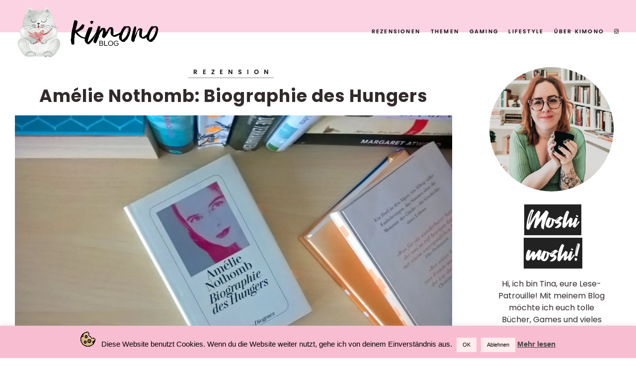

--- FILE ---
content_type: text/html; charset=UTF-8
request_url: https://kimonobooks.de/buecher/rezension/amelie-nothomb-biographie-des-hungers/?replytocom=43
body_size: 26124
content:
<!doctype html>
<html 
lang="de"> 
<head>
	<meta charset="UTF-8">
	<meta name="viewport" content="width=device-width, initial-scale=1">
	<link rel="profile" href="https://gmpg.org/xfn/11">
<title>Amélie Nothomb: Biographie des Hungers &#8211; KIMONO Blog</title>
<meta name='robots' content='max-image-preview:large, noindex, follow' />
		<style>img:is([sizes="auto" i], [sizes^="auto," i]) { contain-intrinsic-size: 3000px 1500px }</style>
		<!-- Jetpack Site Verification Tags -->
<meta name="google-site-verification" content="_CY-L8EnwYuX9BJIwPaOfD1Z9--IiueGGWDywR0qe8g" />
<link rel='dns-prefetch' href='//stats.wp.com' />
<link rel='dns-prefetch' href='//v0.wordpress.com' />
<link rel='dns-prefetch' href='//widgets.wp.com' />
<link rel='dns-prefetch' href='//s0.wp.com' />
<link rel='dns-prefetch' href='//0.gravatar.com' />
<link rel='dns-prefetch' href='//1.gravatar.com' />
<link rel='dns-prefetch' href='//2.gravatar.com' />
<link rel='dns-prefetch' href='//jetpack.wordpress.com' />
<link rel='dns-prefetch' href='//public-api.wordpress.com' />
<link rel='dns-prefetch' href='//c0.wp.com' />
<link rel='dns-prefetch' href='//i0.wp.com' />
<link rel="alternate" type="application/rss+xml" title="KIMONO Blog &raquo; Feed" href="https://kimonobooks.de/feed/" />
<link rel="alternate" type="application/rss+xml" title="KIMONO Blog &raquo; Kommentar-Feed" href="https://kimonobooks.de/comments/feed/" />
<link rel="alternate" type="application/rss+xml" title="KIMONO Blog &raquo; Amélie Nothomb: Biographie des Hungers-Kommentar-Feed" href="https://kimonobooks.de/buecher/rezension/amelie-nothomb-biographie-des-hungers/feed/" />
<link rel='stylesheet' id='wp-block-library-css' href='https://c0.wp.com/c/6.5.7/wp-includes/css/dist/block-library/style.min.css' type='text/css' media='all' />
<style id='wp-block-library-theme-inline-css' type='text/css'>
.wp-block-audio figcaption{color:#555;font-size:13px;text-align:center}.is-dark-theme .wp-block-audio figcaption{color:#ffffffa6}.wp-block-audio{margin:0 0 1em}.wp-block-code{border:1px solid #ccc;border-radius:4px;font-family:Menlo,Consolas,monaco,monospace;padding:.8em 1em}.wp-block-embed figcaption{color:#555;font-size:13px;text-align:center}.is-dark-theme .wp-block-embed figcaption{color:#ffffffa6}.wp-block-embed{margin:0 0 1em}.blocks-gallery-caption{color:#555;font-size:13px;text-align:center}.is-dark-theme .blocks-gallery-caption{color:#ffffffa6}.wp-block-image figcaption{color:#555;font-size:13px;text-align:center}.is-dark-theme .wp-block-image figcaption{color:#ffffffa6}.wp-block-image{margin:0 0 1em}.wp-block-pullquote{border-bottom:4px solid;border-top:4px solid;color:currentColor;margin-bottom:1.75em}.wp-block-pullquote cite,.wp-block-pullquote footer,.wp-block-pullquote__citation{color:currentColor;font-size:.8125em;font-style:normal;text-transform:uppercase}.wp-block-quote{border-left:.25em solid;margin:0 0 1.75em;padding-left:1em}.wp-block-quote cite,.wp-block-quote footer{color:currentColor;font-size:.8125em;font-style:normal;position:relative}.wp-block-quote.has-text-align-right{border-left:none;border-right:.25em solid;padding-left:0;padding-right:1em}.wp-block-quote.has-text-align-center{border:none;padding-left:0}.wp-block-quote.is-large,.wp-block-quote.is-style-large,.wp-block-quote.is-style-plain{border:none}.wp-block-search .wp-block-search__label{font-weight:700}.wp-block-search__button{border:1px solid #ccc;padding:.375em .625em}:where(.wp-block-group.has-background){padding:1.25em 2.375em}.wp-block-separator.has-css-opacity{opacity:.4}.wp-block-separator{border:none;border-bottom:2px solid;margin-left:auto;margin-right:auto}.wp-block-separator.has-alpha-channel-opacity{opacity:1}.wp-block-separator:not(.is-style-wide):not(.is-style-dots){width:100px}.wp-block-separator.has-background:not(.is-style-dots){border-bottom:none;height:1px}.wp-block-separator.has-background:not(.is-style-wide):not(.is-style-dots){height:2px}.wp-block-table{margin:0 0 1em}.wp-block-table td,.wp-block-table th{word-break:normal}.wp-block-table figcaption{color:#555;font-size:13px;text-align:center}.is-dark-theme .wp-block-table figcaption{color:#ffffffa6}.wp-block-video figcaption{color:#555;font-size:13px;text-align:center}.is-dark-theme .wp-block-video figcaption{color:#ffffffa6}.wp-block-video{margin:0 0 1em}.wp-block-template-part.has-background{margin-bottom:0;margin-top:0;padding:1.25em 2.375em}
</style>
<link rel='stylesheet' id='mediaelement-css' href='https://c0.wp.com/c/6.5.7/wp-includes/js/mediaelement/mediaelementplayer-legacy.min.css' type='text/css' media='all' />
<link rel='stylesheet' id='wp-mediaelement-css' href='https://c0.wp.com/c/6.5.7/wp-includes/js/mediaelement/wp-mediaelement.min.css' type='text/css' media='all' />
<style id='jetpack-sharing-buttons-style-inline-css' type='text/css'>
.jetpack-sharing-buttons__services-list{display:flex;flex-direction:row;flex-wrap:wrap;gap:0;list-style-type:none;margin:5px;padding:0}.jetpack-sharing-buttons__services-list.has-small-icon-size{font-size:12px}.jetpack-sharing-buttons__services-list.has-normal-icon-size{font-size:16px}.jetpack-sharing-buttons__services-list.has-large-icon-size{font-size:24px}.jetpack-sharing-buttons__services-list.has-huge-icon-size{font-size:36px}@media print{.jetpack-sharing-buttons__services-list{display:none!important}}.editor-styles-wrapper .wp-block-jetpack-sharing-buttons{gap:0;padding-inline-start:0}ul.jetpack-sharing-buttons__services-list.has-background{padding:1.25em 2.375em}
</style>
<style id='classic-theme-styles-inline-css' type='text/css'>
/*! This file is auto-generated */
.wp-block-button__link{color:#fff;background-color:#32373c;border-radius:9999px;box-shadow:none;text-decoration:none;padding:calc(.667em + 2px) calc(1.333em + 2px);font-size:1.125em}.wp-block-file__button{background:#32373c;color:#fff;text-decoration:none}
</style>
<style id='global-styles-inline-css' type='text/css'>
body{--wp--preset--color--black: #000000;--wp--preset--color--cyan-bluish-gray: #abb8c3;--wp--preset--color--white: #ffffff;--wp--preset--color--pale-pink: #f78da7;--wp--preset--color--vivid-red: #cf2e2e;--wp--preset--color--luminous-vivid-orange: #ff6900;--wp--preset--color--luminous-vivid-amber: #fcb900;--wp--preset--color--light-green-cyan: #7bdcb5;--wp--preset--color--vivid-green-cyan: #00d084;--wp--preset--color--pale-cyan-blue: #8ed1fc;--wp--preset--color--vivid-cyan-blue: #0693e3;--wp--preset--color--vivid-purple: #9b51e0;--wp--preset--gradient--vivid-cyan-blue-to-vivid-purple: linear-gradient(135deg,rgba(6,147,227,1) 0%,rgb(155,81,224) 100%);--wp--preset--gradient--light-green-cyan-to-vivid-green-cyan: linear-gradient(135deg,rgb(122,220,180) 0%,rgb(0,208,130) 100%);--wp--preset--gradient--luminous-vivid-amber-to-luminous-vivid-orange: linear-gradient(135deg,rgba(252,185,0,1) 0%,rgba(255,105,0,1) 100%);--wp--preset--gradient--luminous-vivid-orange-to-vivid-red: linear-gradient(135deg,rgba(255,105,0,1) 0%,rgb(207,46,46) 100%);--wp--preset--gradient--very-light-gray-to-cyan-bluish-gray: linear-gradient(135deg,rgb(238,238,238) 0%,rgb(169,184,195) 100%);--wp--preset--gradient--cool-to-warm-spectrum: linear-gradient(135deg,rgb(74,234,220) 0%,rgb(151,120,209) 20%,rgb(207,42,186) 40%,rgb(238,44,130) 60%,rgb(251,105,98) 80%,rgb(254,248,76) 100%);--wp--preset--gradient--blush-light-purple: linear-gradient(135deg,rgb(255,206,236) 0%,rgb(152,150,240) 100%);--wp--preset--gradient--blush-bordeaux: linear-gradient(135deg,rgb(254,205,165) 0%,rgb(254,45,45) 50%,rgb(107,0,62) 100%);--wp--preset--gradient--luminous-dusk: linear-gradient(135deg,rgb(255,203,112) 0%,rgb(199,81,192) 50%,rgb(65,88,208) 100%);--wp--preset--gradient--pale-ocean: linear-gradient(135deg,rgb(255,245,203) 0%,rgb(182,227,212) 50%,rgb(51,167,181) 100%);--wp--preset--gradient--electric-grass: linear-gradient(135deg,rgb(202,248,128) 0%,rgb(113,206,126) 100%);--wp--preset--gradient--midnight: linear-gradient(135deg,rgb(2,3,129) 0%,rgb(40,116,252) 100%);--wp--preset--font-size--small: 13px;--wp--preset--font-size--medium: 20px;--wp--preset--font-size--large: 36px;--wp--preset--font-size--x-large: 42px;--wp--preset--spacing--20: 0.44rem;--wp--preset--spacing--30: 0.67rem;--wp--preset--spacing--40: 1rem;--wp--preset--spacing--50: 1.5rem;--wp--preset--spacing--60: 2.25rem;--wp--preset--spacing--70: 3.38rem;--wp--preset--spacing--80: 5.06rem;--wp--preset--shadow--natural: 6px 6px 9px rgba(0, 0, 0, 0.2);--wp--preset--shadow--deep: 12px 12px 50px rgba(0, 0, 0, 0.4);--wp--preset--shadow--sharp: 6px 6px 0px rgba(0, 0, 0, 0.2);--wp--preset--shadow--outlined: 6px 6px 0px -3px rgba(255, 255, 255, 1), 6px 6px rgba(0, 0, 0, 1);--wp--preset--shadow--crisp: 6px 6px 0px rgba(0, 0, 0, 1);}:where(.is-layout-flex){gap: 0.5em;}:where(.is-layout-grid){gap: 0.5em;}body .is-layout-flex{display: flex;}body .is-layout-flex{flex-wrap: wrap;align-items: center;}body .is-layout-flex > *{margin: 0;}body .is-layout-grid{display: grid;}body .is-layout-grid > *{margin: 0;}:where(.wp-block-columns.is-layout-flex){gap: 2em;}:where(.wp-block-columns.is-layout-grid){gap: 2em;}:where(.wp-block-post-template.is-layout-flex){gap: 1.25em;}:where(.wp-block-post-template.is-layout-grid){gap: 1.25em;}.has-black-color{color: var(--wp--preset--color--black) !important;}.has-cyan-bluish-gray-color{color: var(--wp--preset--color--cyan-bluish-gray) !important;}.has-white-color{color: var(--wp--preset--color--white) !important;}.has-pale-pink-color{color: var(--wp--preset--color--pale-pink) !important;}.has-vivid-red-color{color: var(--wp--preset--color--vivid-red) !important;}.has-luminous-vivid-orange-color{color: var(--wp--preset--color--luminous-vivid-orange) !important;}.has-luminous-vivid-amber-color{color: var(--wp--preset--color--luminous-vivid-amber) !important;}.has-light-green-cyan-color{color: var(--wp--preset--color--light-green-cyan) !important;}.has-vivid-green-cyan-color{color: var(--wp--preset--color--vivid-green-cyan) !important;}.has-pale-cyan-blue-color{color: var(--wp--preset--color--pale-cyan-blue) !important;}.has-vivid-cyan-blue-color{color: var(--wp--preset--color--vivid-cyan-blue) !important;}.has-vivid-purple-color{color: var(--wp--preset--color--vivid-purple) !important;}.has-black-background-color{background-color: var(--wp--preset--color--black) !important;}.has-cyan-bluish-gray-background-color{background-color: var(--wp--preset--color--cyan-bluish-gray) !important;}.has-white-background-color{background-color: var(--wp--preset--color--white) !important;}.has-pale-pink-background-color{background-color: var(--wp--preset--color--pale-pink) !important;}.has-vivid-red-background-color{background-color: var(--wp--preset--color--vivid-red) !important;}.has-luminous-vivid-orange-background-color{background-color: var(--wp--preset--color--luminous-vivid-orange) !important;}.has-luminous-vivid-amber-background-color{background-color: var(--wp--preset--color--luminous-vivid-amber) !important;}.has-light-green-cyan-background-color{background-color: var(--wp--preset--color--light-green-cyan) !important;}.has-vivid-green-cyan-background-color{background-color: var(--wp--preset--color--vivid-green-cyan) !important;}.has-pale-cyan-blue-background-color{background-color: var(--wp--preset--color--pale-cyan-blue) !important;}.has-vivid-cyan-blue-background-color{background-color: var(--wp--preset--color--vivid-cyan-blue) !important;}.has-vivid-purple-background-color{background-color: var(--wp--preset--color--vivid-purple) !important;}.has-black-border-color{border-color: var(--wp--preset--color--black) !important;}.has-cyan-bluish-gray-border-color{border-color: var(--wp--preset--color--cyan-bluish-gray) !important;}.has-white-border-color{border-color: var(--wp--preset--color--white) !important;}.has-pale-pink-border-color{border-color: var(--wp--preset--color--pale-pink) !important;}.has-vivid-red-border-color{border-color: var(--wp--preset--color--vivid-red) !important;}.has-luminous-vivid-orange-border-color{border-color: var(--wp--preset--color--luminous-vivid-orange) !important;}.has-luminous-vivid-amber-border-color{border-color: var(--wp--preset--color--luminous-vivid-amber) !important;}.has-light-green-cyan-border-color{border-color: var(--wp--preset--color--light-green-cyan) !important;}.has-vivid-green-cyan-border-color{border-color: var(--wp--preset--color--vivid-green-cyan) !important;}.has-pale-cyan-blue-border-color{border-color: var(--wp--preset--color--pale-cyan-blue) !important;}.has-vivid-cyan-blue-border-color{border-color: var(--wp--preset--color--vivid-cyan-blue) !important;}.has-vivid-purple-border-color{border-color: var(--wp--preset--color--vivid-purple) !important;}.has-vivid-cyan-blue-to-vivid-purple-gradient-background{background: var(--wp--preset--gradient--vivid-cyan-blue-to-vivid-purple) !important;}.has-light-green-cyan-to-vivid-green-cyan-gradient-background{background: var(--wp--preset--gradient--light-green-cyan-to-vivid-green-cyan) !important;}.has-luminous-vivid-amber-to-luminous-vivid-orange-gradient-background{background: var(--wp--preset--gradient--luminous-vivid-amber-to-luminous-vivid-orange) !important;}.has-luminous-vivid-orange-to-vivid-red-gradient-background{background: var(--wp--preset--gradient--luminous-vivid-orange-to-vivid-red) !important;}.has-very-light-gray-to-cyan-bluish-gray-gradient-background{background: var(--wp--preset--gradient--very-light-gray-to-cyan-bluish-gray) !important;}.has-cool-to-warm-spectrum-gradient-background{background: var(--wp--preset--gradient--cool-to-warm-spectrum) !important;}.has-blush-light-purple-gradient-background{background: var(--wp--preset--gradient--blush-light-purple) !important;}.has-blush-bordeaux-gradient-background{background: var(--wp--preset--gradient--blush-bordeaux) !important;}.has-luminous-dusk-gradient-background{background: var(--wp--preset--gradient--luminous-dusk) !important;}.has-pale-ocean-gradient-background{background: var(--wp--preset--gradient--pale-ocean) !important;}.has-electric-grass-gradient-background{background: var(--wp--preset--gradient--electric-grass) !important;}.has-midnight-gradient-background{background: var(--wp--preset--gradient--midnight) !important;}.has-small-font-size{font-size: var(--wp--preset--font-size--small) !important;}.has-medium-font-size{font-size: var(--wp--preset--font-size--medium) !important;}.has-large-font-size{font-size: var(--wp--preset--font-size--large) !important;}.has-x-large-font-size{font-size: var(--wp--preset--font-size--x-large) !important;}
.wp-block-navigation a:where(:not(.wp-element-button)){color: inherit;}
:where(.wp-block-post-template.is-layout-flex){gap: 1.25em;}:where(.wp-block-post-template.is-layout-grid){gap: 1.25em;}
:where(.wp-block-columns.is-layout-flex){gap: 2em;}:where(.wp-block-columns.is-layout-grid){gap: 2em;}
.wp-block-pullquote{font-size: 1.5em;line-height: 1.6;}
</style>
<link rel='stylesheet' id='cookie-law-info-css' href='https://kimonobooks.de/wp-content/plugins/cookie-law-info/legacy/public/css/cookie-law-info-public.css?ver=3.3.9.1' type='text/css' media='all' />
<link rel='stylesheet' id='cookie-law-info-gdpr-css' href='https://kimonobooks.de/wp-content/plugins/cookie-law-info/legacy/public/css/cookie-law-info-gdpr.css?ver=3.3.9.1' type='text/css' media='all' />
<link rel='stylesheet' id='little-widgets-css' href='https://kimonobooks.de/wp-content/plugins/little-homepage-widgets/public/css/little-widgets-public.min.css?ver=2.7' type='text/css' media='all' />
<link rel='stylesheet' id='honey-glow-style-css' href='https://kimonobooks.de/wp-content/themes/honey-glow/style.min.css' type='text/css' media='all' />
<link rel='stylesheet' id='jetpack_likes-css' href='https://c0.wp.com/p/jetpack/14.0/modules/likes/style.css' type='text/css' media='all' />
<link rel='stylesheet' id='little-widgets-fontawesome-css' href='https://kimonobooks.de/wp-content/plugins/little-homepage-widgets/public/css/font-awesome.css?ver=3e542c326d44087dccc7649b5610053c' type='text/css' media='all' />
<link rel='stylesheet' id='goodreads-widget-css' href='https://kimonobooks.de/wp-content/plugins/jetpack/modules/widgets/goodreads/css/goodreads.css?ver=14.0' type='text/css' media='all' />
<script type="text/javascript" src="https://c0.wp.com/c/6.5.7/wp-includes/js/jquery/jquery.js" id="jquery-js"></script>
<script type="text/javascript" id="cookie-law-info-js-extra">
/* <![CDATA[ */
var Cli_Data = {"nn_cookie_ids":[],"cookielist":[],"non_necessary_cookies":[],"ccpaEnabled":"","ccpaRegionBased":"","ccpaBarEnabled":"","strictlyEnabled":["necessary","obligatoire"],"ccpaType":"gdpr","js_blocking":"","custom_integration":"","triggerDomRefresh":"","secure_cookies":""};
var cli_cookiebar_settings = {"animate_speed_hide":"500","animate_speed_show":"500","background":"#f9bdd1","border":"#b1a6a6c2","border_on":"","button_1_button_colour":"#ffeded","button_1_button_hover":"#ccbebe","button_1_link_colour":"#000000","button_1_as_button":"1","button_1_new_win":"","button_2_button_colour":"#333","button_2_button_hover":"#292929","button_2_link_colour":"#444","button_2_as_button":"","button_2_hidebar":"","button_3_button_colour":"#ffeded","button_3_button_hover":"#ccbebe","button_3_link_colour":"#000000","button_3_as_button":"1","button_3_new_win":"","button_4_button_colour":"#000000","button_4_button_hover":"#000000","button_4_link_colour":"#fff","button_4_as_button":"1","button_7_button_colour":"#61a229","button_7_button_hover":"#4e8221","button_7_link_colour":"#fff","button_7_as_button":"1","button_7_new_win":"","font_family":"Helvetica, Arial, sans-serif","header_fix":"","notify_animate_hide":"1","notify_animate_show":"","notify_div_id":"#cookie-law-info-bar","notify_position_horizontal":"right","notify_position_vertical":"bottom","scroll_close":"1","scroll_close_reload":"","accept_close_reload":"","reject_close_reload":"","showagain_tab":"1","showagain_background":"#fff","showagain_border":"#000","showagain_div_id":"#cookie-law-info-again","showagain_x_position":"20px","text":"#000","show_once_yn":"","show_once":"10000","logging_on":"","as_popup":"","popup_overlay":"1","bar_heading_text":"","cookie_bar_as":"banner","popup_showagain_position":"bottom-right","widget_position":"left"};
var log_object = {"ajax_url":"https:\/\/kimonobooks.de\/wp-admin\/admin-ajax.php"};
/* ]]> */
</script>
<script type="text/javascript" src="https://kimonobooks.de/wp-content/plugins/cookie-law-info/legacy/public/js/cookie-law-info-public.js?ver=3.3.9.1" id="cookie-law-info-js"></script>
<link rel="https://api.w.org/" href="https://kimonobooks.de/wp-json/" /><link rel="alternate" type="application/json" href="https://kimonobooks.de/wp-json/wp/v2/posts/3670" /><link rel="EditURI" type="application/rsd+xml" title="RSD" href="https://kimonobooks.de/xmlrpc.php?rsd" />

<link rel="canonical" href="https://kimonobooks.de/buecher/rezension/amelie-nothomb-biographie-des-hungers/" />
<link rel='shortlink' href='https://wp.me/pcyMLE-Xc' />
<link rel="alternate" type="application/json+oembed" href="https://kimonobooks.de/wp-json/oembed/1.0/embed?url=https%3A%2F%2Fkimonobooks.de%2Fbuecher%2Frezension%2Famelie-nothomb-biographie-des-hungers%2F" />
<link rel="alternate" type="text/xml+oembed" href="https://kimonobooks.de/wp-json/oembed/1.0/embed?url=https%3A%2F%2Fkimonobooks.de%2Fbuecher%2Frezension%2Famelie-nothomb-biographie-des-hungers%2F&#038;format=xml" />
	<style>img#wpstats{display:none}</style>
		<style type="text/css">	body{--primary-color:#f481b2;--accent-color:#719e7f;--header-color:#fbd3e3}#primary-menu > li > a,.site-title a,.social-media-icons a{color:#111}.fa-tiktok:before{background-image:url("data:image/svg+xml, %0A%3Csvg aria-hidden='true' focusable='false' data-prefix='fab' data-icon='tiktok' class='svg-inline--fa fa-tiktok fa-w-14' role='img' xmlns='http://www.w3.org/2000/svg' viewBox='0 0 448 512'%3E%3Cpath fill='%23111' d='M448, 209.91a210.06, 210.06, 0, 0, 1-122.77-39.25V349.38A162.55, 162.55, 0, 1, 1, 185, 188.31V278.2a74.62, 74.62, 0, 1, 0, 52.23, 71.18V0l88, 0a121.18, 121.18, 0, 0, 0, 1.86, 22.17h0A122.18, 122.18, 0, 0, 0, 381, 102.39a121.43, 121.43, 0, 0, 0, 67, 20.14Z'%3E%3C/path%3E%3C/svg%3E")}.menu-icon .navicon,.site-header .menu-icon .navicon::after,.site-header .menu-icon .navicon::before{background:#111}.site-footer h4,.site-title{text-transform:capitalize!important}.little-widgets-subscriber-list-section{background-image:visible}#reply-title:before,.cute-top,.little-homepage-container .little-widgets-title:before{background-image:url("data:image/svg+xml, %3Csvg version='1.0' xmlns='http://www.w3.org/2000/svg' width='744.000000pt' height='50.000000pt' viewBox='0 0 744.000000 50.000000' preserveAspectRatio='xMidYMid meet'%3E%3Cg transform='translate(0.000000, 50.000000) scale(0.100000, -0.100000)'%0Afill='%23f481b2' stroke='none'%3E%3Cpath d='M7015 372 c-3 -4 -23 -8 -43 -9 -20 -1 -55 -4 -77 -8 -22 -4 -57 -7%0A-77 -6 -27 0 -38 -4 -38 -14 0 -17 -27 -20 -32 -4 -3 8 -22 8 -73 0 -53 -8%0A-71 -8 -77 2 -5 8 -8 8 -8 1 0 -8 -17 -11 -47 -9 -26 2 -52 1 -57 -3 -6 -3%0A-42 -7 -81 -8 -38 -1 -70 -3 -70 -4 0 -1 -56 -4 -125 -6 -242 -8 -293 -12%0A-301 -26 -7 -10 -12 -11 -29 0 -23 14 -44 16 -35 3 3 -5 0 -13 -6 -17 -6 -3%0A-15 -1 -19 5 -10 17 -43 21 -52 7 -5 -8 -12 -8 -25 0 -10 6 -27 8 -38 4 -11%0A-4 -73 -6 -137 -4 -65 1 -118 -1 -118 -6 0 -4 -9 -6 -21 -3 -12 4 -25 0 -30%0A-8 -8 -12 -11 -12 -18 1 -7 11 -25 14 -73 12 -34 -1 -142 -4 -240 -5 -97 -1%0A-174 -5 -171 -9 2 -5 -1 -8 -6 -8 -6 0 -11 4 -11 8 0 5 -148 9 -330 8 -181 -1%0A-330 -5 -330 -10 0 -4 -8 -5 -17 -1 -14 6 -281 16 -428 16 -5 0 -22 -2 -37 -5%0A-16 -2 -28 -1 -28 2 0 4 -48 7 -107 8 -60 0 -179 3 -265 5 -93 3 -158 1 -158%0A-4 0 -5 -8 -3 -17 4 -11 10 -14 10 -9 1 4 -7 2 -12 -8 -12 -8 0 -18 5 -21 11%0A-5 6 -32 8 -76 4 -50 -5 -69 -3 -69 5 0 9 -3 10 -13 1 -8 -6 -17 -8 -20 -4%0A-10 9 -87 11 -119 2 -15 -4 -30 -4 -33 1 -3 5 -13 9 -23 8 -99 -1 -565 12%0A-570 16 -3 3 -12 0 -20 -7 -12 -10 -16 -9 -20 1 -3 10 -7 10 -18 1 -8 -6 -14%0A-8 -14 -3 0 5 -50 9 -110 10 -61 1 -110 -3 -110 -7 0 -5 -12 -4 -26 1 -14 6%0A-29 8 -33 6 -4 -3 -24 -1 -44 3 -25 6 -37 5 -40 -3 -3 -8 -8 -8 -18 0 -9 7%0A-77 10 -199 9 -102 -1 -193 2 -202 6 -11 6 -18 4 -21 -4 -4 -9 -7 -9 -15 1 -7%0A10 -14 11 -35 1 -15 -7 -34 -8 -44 -4 -21 9 -143 13 -143 4 0 -5 -38 -4 -50 2%0A-7 3 -163 8 -435 13 -126 2 -230 5 -230 6 0 1 -10 3 -22 6 -13 2 -23 0 -23 -5%0A0 -5 -15 -5 -34 -1 -19 4 -37 5 -40 2 -3 -3 -20 -5 -38 -6 -21 -1 -32 -6 -30%0A-13 1 -7 -4 -13 -12 -13 -32 0 -28 -73 6 -105 14 -12 35 -21 48 -20 14 1 33%0A-2 44 -7 13 -7 21 -6 26 2 4 7 13 9 21 5 7 -5 85 -9 173 -10 89 -1 185 -5 213%0A-9 41 -6 53 -4 53 6 0 9 3 9 8 2 5 -7 54 -11 147 -10 77 1 166 -1 197 -4 32%0A-4 62 -2 67 3 5 5 17 4 29 -2 14 -8 23 -8 27 -1 4 6 15 8 26 5 33 -11 163 -13%0A181 -4 10 6 19 5 23 -1 3 -5 51 -9 106 -8 55 0 103 -2 106 -6 3 -3 13 -1 20 6%0A9 7 17 8 21 2 9 -11 273 -14 266 -2 -3 4 0 8 5 8 6 0 11 -4 11 -9 0 -5 77 -10%0A178 -10 97 -1 202 -2 232 -3 30 -1 70 2 89 6 18 5 31 4 28 0 -3 -5 72 -11 166%0A-12 95 -2 181 -4 192 -5 11 0 32 2 48 6 15 4 27 4 27 0 0 -5 87 -9 193 -11%0A207 -3 454 -9 580 -15 60 -3 82 -1 94 11 12 12 16 13 23 2 9 -15 217 -22 226%0A-8 3 5 11 5 18 -1 7 -6 80 -9 179 -7 98 1 168 -2 170 -7 2 -6 11 -6 23 1 15 8%0A24 8 32 0 9 -9 12 -9 12 1 0 9 8 11 22 8 12 -3 30 -1 41 5 16 8 19 8 14 -5 -5%0A-13 -1 -14 23 -7 16 4 30 7 32 6 11 -9 68 -14 63 -6 -3 6 -2 10 4 10 5 0 11%0A-5 13 -11 3 -9 10 -9 26 0 15 8 28 9 41 2 10 -6 21 -8 24 -5 7 7 110 13 121 6%0A13 -7 69 -10 81 -3 19 10 35 9 35 -2 0 -8 3 -8 11 0 6 6 23 8 44 3 19 -4 37%0A-5 40 -2 3 4 113 8 243 10 344 4 473 8 507 15 68 14 114 17 120 8 8 -13 127%0A-2 137 12 4 7 11 7 21 -1 11 -9 22 -10 42 -2 17 7 39 7 60 1 19 -5 37 -6 40%0A-3 4 4 45 7 91 8 51 0 89 5 96 12 14 14 62 16 53 3 -3 -6 6 -6 25 -1 17 5 38%0A6 47 3 10 -4 14 -2 10 4 -11 17 11 20 65 9 35 -7 51 -7 56 1 4 6 30 11 57 11%0A104 1 166 8 174 20 4 7 22 11 42 9 19 -1 40 3 47 10 27 27 27 127 -1 121 -7%0A-1 -22 3 -33 10 -12 6 -25 8 -29 4z'/%3E%3C/g%3E%3C/svg%3E%0A")}	
</style>
<link rel="pingback" href="https://kimonobooks.de/xmlrpc.php">		<style type="text/css">
					.site-title,
			.site-description {
				position: absolute;
				clip: rect(1px, 1px, 1px, 1px);
			}
				</style>
		
<!-- Jetpack Open Graph Tags -->
<meta property="og:type" content="article" />
<meta property="og:title" content="Amélie Nothomb: Biographie des Hungers" />
<meta property="og:url" content="https://kimonobooks.de/buecher/rezension/amelie-nothomb-biographie-des-hungers/" />
<meta property="og:description" content="Die &#8222;Röhre&#8220; ist zurück! Frech, intelligent und immer hungrig: nach Büchern, Anerkennung, Liebe &#8211; und Schokolade! &nbsp; Titel: Biographie des Hungers Autor: Amélie Nothomb Verlag:…" />
<meta property="article:published_time" content="2017-04-14T08:00:43+00:00" />
<meta property="article:modified_time" content="2019-04-26T18:14:03+00:00" />
<meta property="og:site_name" content="KIMONO Blog" />
<meta property="og:image" content="https://i0.wp.com/kimonobooks.de/wp-content/uploads/2017/04/nothomb_hunger.jpg?fit=1024%2C532&#038;ssl=1" />
<meta property="og:image:width" content="1024" />
<meta property="og:image:height" content="532" />
<meta property="og:image:alt" content="Amélie Nothomb, Biographie des Hungers" />
<meta property="og:locale" content="de_DE" />
<meta name="twitter:text:title" content="Amélie Nothomb: Biographie des Hungers" />
<meta name="twitter:image" content="https://i0.wp.com/kimonobooks.de/wp-content/uploads/2017/04/nothomb_hunger.jpg?fit=1024%2C532&#038;ssl=1&#038;w=640" />
<meta name="twitter:image:alt" content="Amélie Nothomb, Biographie des Hungers" />
<meta name="twitter:card" content="summary_large_image" />

<!-- End Jetpack Open Graph Tags -->
<link rel="icon" href="https://i0.wp.com/kimonobooks.de/wp-content/uploads/2019/10/wp-1571753128996.png?fit=32%2C32&#038;ssl=1" sizes="32x32" />
<link rel="icon" href="https://i0.wp.com/kimonobooks.de/wp-content/uploads/2019/10/wp-1571753128996.png?fit=192%2C192&#038;ssl=1" sizes="192x192" />
<link rel="apple-touch-icon" href="https://i0.wp.com/kimonobooks.de/wp-content/uploads/2019/10/wp-1571753128996.png?fit=180%2C180&#038;ssl=1" />
<meta name="msapplication-TileImage" content="https://i0.wp.com/kimonobooks.de/wp-content/uploads/2019/10/wp-1571753128996.png?fit=270%2C270&#038;ssl=1" />
		<style type="text/css" id="wp-custom-css">
			#secondary .sharedaddy {
  display: none;
}
.entry-content .sharedaddy iframe {
  padding: 0 50px;
}

blockquote {
align-self: center;
	text-align: center;	
font-weight:600;
	margin: 20px;
padding: 20px;
color: #000;
border-top: 2px dotted #f4cc58;
border-bottom: 2px dotted #f4cc58;
	  vertical-align: middle;

}
.wp-caption-text {
	font-weight:100;
	font-style:italic;
}

.post-thumbnail img {
max-height: 750px;
}
]		</style>
		</head>
<body 
class="post-template-default single single-post postid-3670 single-format-standard wp-custom-logo wp-embed-responsive"> 
<div id="full-screen-search">
	<button type="button" class="close" id="full-screen-search-close">X</button> 
	<form role="search" method="get" action="https://kimonobooks.de/" id="full-screen-search-form">
		<div id="full-screen-search-container">
			<input type="text" name="s" placeholder="Search!" id="full-screen-search-input" />
		</div>
	</form>
</div>

		<div id="page" class="site">
			<div class="nonslanty-background">
		</div>
			<a class="skip-link screen-reader-text" href="#content">Skip to content			</a> 
<div class="header-wrapper">

    <header id="masthead" class="site-header sticky">
        
            <div class="container">

                
                <div class="site-branding">

                    
                        
                        <a class="custom-logo-link" href="https://kimonobooks.de/"><img class="custom-logo" src="https://i0.wp.com/kimonobooks.de/wp-content/uploads/2024/06/header-kimono-2024.png?fit=526%2C176&ssl=1" alt="site-logo"></a>

                        
                        
                        <h1 class="site-title">
                            <a href="https://kimonobooks.de/" rel="home">
                                KIMONO Blog                            </a>
                        </h1>
                        
                        <p class="site-description">
                            Books, Games &amp; Lifestyle                        </p>

                        
                </div>

                <!-- Mobile stuff -->

                <input class="menu-btn" type="checkbox" id="menu-btn" />
                <label class="menu-icon" for="menu-btn"><span class="navicon"></span></label>

                <div class="mobile-menu">
                    <div class="menu-main-menu-container"><ul id="primary-menu" class="menu"><li id="menu-item-12685" class="menu-item menu-item-type-custom menu-item-object-custom menu-item-has-children menu-item-12685"><a href="https://kimonobooks.de/rezension">Rezensionen</a>
<ul class="sub-menu">
	<li id="menu-item-12692" class="menu-item menu-item-type-taxonomy menu-item-object-post_tag menu-item-12692"><a href="https://kimonobooks.de/tag/roman/">Roman</a></li>
	<li id="menu-item-17054" class="menu-item menu-item-type-taxonomy menu-item-object-post_tag menu-item-17054"><a href="https://kimonobooks.de/tag/harter-tobak/">Harter Tobak</a></li>
	<li id="menu-item-12695" class="menu-item menu-item-type-taxonomy menu-item-object-post_tag menu-item-12695"><a href="https://kimonobooks.de/tag/sachbuch/">Sachbuch</a></li>
	<li id="menu-item-12700" class="menu-item menu-item-type-taxonomy menu-item-object-post_tag menu-item-12700"><a href="https://kimonobooks.de/tag/jugendbuch/">Jugendbuch</a></li>
	<li id="menu-item-12696" class="menu-item menu-item-type-taxonomy menu-item-object-post_tag menu-item-12696"><a href="https://kimonobooks.de/tag/sci-fi/">Science-Fiction</a></li>
	<li id="menu-item-12697" class="menu-item menu-item-type-taxonomy menu-item-object-post_tag menu-item-12697"><a href="https://kimonobooks.de/tag/erzaehlband/">Erzählband</a></li>
	<li id="menu-item-12699" class="menu-item menu-item-type-taxonomy menu-item-object-post_tag menu-item-12699"><a href="https://kimonobooks.de/tag/graphic-novel-comic/">Graphic Novel/Comic</a></li>
	<li id="menu-item-12702" class="menu-item menu-item-type-taxonomy menu-item-object-post_tag menu-item-12702"><a href="https://kimonobooks.de/tag/erfahrungen/">Erfahrungen &#038; Schicksale</a></li>
	<li id="menu-item-12704" class="menu-item menu-item-type-post_type menu-item-object-page menu-item-12704"><a href="https://kimonobooks.de/rezensions-datenbank/">Rezensions-Datenbank</a></li>
</ul>
</li>
<li id="menu-item-12706" class="menu-item menu-item-type-custom menu-item-object-custom menu-item-has-children menu-item-12706"><a href="https://kimonobooks.de/artikel">Themen</a>
<ul class="sub-menu">
	<li id="menu-item-12710" class="menu-item menu-item-type-taxonomy menu-item-object-post_tag menu-item-12710"><a href="https://kimonobooks.de/tag/asiatische-literatur/">Asiatische Literatur</a></li>
	<li id="menu-item-12730" class="menu-item menu-item-type-post_type menu-item-object-page menu-item-12730"><a href="https://kimonobooks.de/thema-tod-trauer-und-krankheit/">Tod, Trauer und Krankheit</a></li>
	<li id="menu-item-12716" class="menu-item menu-item-type-taxonomy menu-item-object-post_tag menu-item-12716"><a href="https://kimonobooks.de/tag/neuerscheinungen/">Neuerscheinungen</a></li>
	<li id="menu-item-13829" class="menu-item menu-item-type-taxonomy menu-item-object-post_tag menu-item-13829"><a href="https://kimonobooks.de/tag/escape-room/">Escape Room</a></li>
	<li id="menu-item-12717" class="menu-item menu-item-type-taxonomy menu-item-object-post_tag menu-item-12717"><a href="https://kimonobooks.de/tag/schmoekerbox/">Schmökerbox</a></li>
	<li id="menu-item-12709" class="menu-item menu-item-type-taxonomy menu-item-object-post_tag menu-item-12709"><a href="https://kimonobooks.de/tag/abgebrochen/">Abgebrochen</a></li>
	<li id="menu-item-12711" class="menu-item menu-item-type-taxonomy menu-item-object-post_tag menu-item-12711"><a href="https://kimonobooks.de/tag/ausgelesen-ausgelassen/">Ausgelesen &amp; Ausgelassen</a></li>
</ul>
</li>
<li id="menu-item-13827" class="menu-item menu-item-type-taxonomy menu-item-object-category menu-item-13827"><a href="https://kimonobooks.de/category/gaming/">Gaming</a></li>
<li id="menu-item-12885" class="menu-item menu-item-type-taxonomy menu-item-object-post_tag menu-item-12885"><a href="https://kimonobooks.de/tag/lifestyle/">Lifestyle</a></li>
<li id="menu-item-12760" class="menu-item menu-item-type-custom menu-item-object-custom menu-item-has-children menu-item-12760"><a href="https://kimonobooks.de/ueber">Über KIMONO</a>
<ul class="sub-menu">
	<li id="menu-item-14288" class="menu-item menu-item-type-custom menu-item-object-custom menu-item-14288"><a href="https://kimonobooks.de/wp-content/uploads/2020/09/Kimono-Books-Q3-4-2020.pdf">Presskit</a></li>
</ul>
</li>
</ul></div>
                        <ul class='social-media-icons'>                    <li>
                        <a class="instagram" target="_blank" href="https://www.instagram.com/sipsnscares/">
                            <i class="fa fa-instagram" title="instagram icon"></i>
                        </a>
                    </li>
                </ul>                </div>

                
                <nav id="site-navigation" class="main-navigation">

                    <ul class='social-media-icons'>                    <li>
                        <a class="instagram" target="_blank" href="https://www.instagram.com/sipsnscares/">
                            <i class="fa fa-instagram" title="instagram icon"></i>
                        </a>
                    </li>
                </ul>
                    <div class="menu-main-menu-container"><ul id="primary-menu" class="menu"><li class="menu-item menu-item-type-custom menu-item-object-custom menu-item-has-children menu-item-12685"><a href="https://kimonobooks.de/rezension">Rezensionen</a>
<ul class="sub-menu">
	<li class="menu-item menu-item-type-taxonomy menu-item-object-post_tag menu-item-12692"><a href="https://kimonobooks.de/tag/roman/">Roman</a></li>
	<li class="menu-item menu-item-type-taxonomy menu-item-object-post_tag menu-item-17054"><a href="https://kimonobooks.de/tag/harter-tobak/">Harter Tobak</a></li>
	<li class="menu-item menu-item-type-taxonomy menu-item-object-post_tag menu-item-12695"><a href="https://kimonobooks.de/tag/sachbuch/">Sachbuch</a></li>
	<li class="menu-item menu-item-type-taxonomy menu-item-object-post_tag menu-item-12700"><a href="https://kimonobooks.de/tag/jugendbuch/">Jugendbuch</a></li>
	<li class="menu-item menu-item-type-taxonomy menu-item-object-post_tag menu-item-12696"><a href="https://kimonobooks.de/tag/sci-fi/">Science-Fiction</a></li>
	<li class="menu-item menu-item-type-taxonomy menu-item-object-post_tag menu-item-12697"><a href="https://kimonobooks.de/tag/erzaehlband/">Erzählband</a></li>
	<li class="menu-item menu-item-type-taxonomy menu-item-object-post_tag menu-item-12699"><a href="https://kimonobooks.de/tag/graphic-novel-comic/">Graphic Novel/Comic</a></li>
	<li class="menu-item menu-item-type-taxonomy menu-item-object-post_tag menu-item-12702"><a href="https://kimonobooks.de/tag/erfahrungen/">Erfahrungen &#038; Schicksale</a></li>
	<li class="menu-item menu-item-type-post_type menu-item-object-page menu-item-12704"><a href="https://kimonobooks.de/rezensions-datenbank/">Rezensions-Datenbank</a></li>
</ul>
</li>
<li class="menu-item menu-item-type-custom menu-item-object-custom menu-item-has-children menu-item-12706"><a href="https://kimonobooks.de/artikel">Themen</a>
<ul class="sub-menu">
	<li class="menu-item menu-item-type-taxonomy menu-item-object-post_tag menu-item-12710"><a href="https://kimonobooks.de/tag/asiatische-literatur/">Asiatische Literatur</a></li>
	<li class="menu-item menu-item-type-post_type menu-item-object-page menu-item-12730"><a href="https://kimonobooks.de/thema-tod-trauer-und-krankheit/">Tod, Trauer und Krankheit</a></li>
	<li class="menu-item menu-item-type-taxonomy menu-item-object-post_tag menu-item-12716"><a href="https://kimonobooks.de/tag/neuerscheinungen/">Neuerscheinungen</a></li>
	<li class="menu-item menu-item-type-taxonomy menu-item-object-post_tag menu-item-13829"><a href="https://kimonobooks.de/tag/escape-room/">Escape Room</a></li>
	<li class="menu-item menu-item-type-taxonomy menu-item-object-post_tag menu-item-12717"><a href="https://kimonobooks.de/tag/schmoekerbox/">Schmökerbox</a></li>
	<li class="menu-item menu-item-type-taxonomy menu-item-object-post_tag menu-item-12709"><a href="https://kimonobooks.de/tag/abgebrochen/">Abgebrochen</a></li>
	<li class="menu-item menu-item-type-taxonomy menu-item-object-post_tag menu-item-12711"><a href="https://kimonobooks.de/tag/ausgelesen-ausgelassen/">Ausgelesen &amp; Ausgelassen</a></li>
</ul>
</li>
<li class="menu-item menu-item-type-taxonomy menu-item-object-category menu-item-13827"><a href="https://kimonobooks.de/category/gaming/">Gaming</a></li>
<li class="menu-item menu-item-type-taxonomy menu-item-object-post_tag menu-item-12885"><a href="https://kimonobooks.de/tag/lifestyle/">Lifestyle</a></li>
<li class="menu-item menu-item-type-custom menu-item-object-custom menu-item-has-children menu-item-12760"><a href="https://kimonobooks.de/ueber">Über KIMONO</a>
<ul class="sub-menu">
	<li class="menu-item menu-item-type-custom menu-item-object-custom menu-item-14288"><a href="https://kimonobooks.de/wp-content/uploads/2020/09/Kimono-Books-Q3-4-2020.pdf">Presskit</a></li>
</ul>
</li>
</ul></div>
                </nav>

                
            </div>
            <!-- #site-navigation -->
    </header>
    <!-- #masthead -->
    </div>
<div id="primary" class="content-area sidebar-right">

	<main id="main" class="site-main">
	
		<style type="text/css"> .star-rating { display: none !important; } </style>

	
		
<article id="post-3670" class="post-3670 post type-post status-publish format-standard has-post-thumbnail hentry category-rezension tag-diogenes-verlag tag-nothomb tag-roman">


	<header class="entry-header">
	
			<div class="entry-meta">
	
		
		<span class="byline">
		                  <a href="https://kimonobooks.de/category/buecher/rezension/"> Rezension </a>		
		</span>
	
	</div><!-- .entry-meta -->
			
		<h1 class="entry-title">Amélie Nothomb: Biographie des Hungers</h1>
	</header><!-- .entry-header -->
	
	
	
		<div class="post-thumbnail single-featured-image">
			<img width="900" height="468" src="https://i0.wp.com/kimonobooks.de/wp-content/uploads/2017/04/nothomb_hunger.jpg?fit=900%2C468&amp;ssl=1" class="attachment-large size-large wp-post-image" alt="Amélie Nothomb: Biographie des Hungers" decoding="async" fetchpriority="high" srcset="https://i0.wp.com/kimonobooks.de/wp-content/uploads/2017/04/nothomb_hunger.jpg?w=1024&amp;ssl=1 1024w, https://i0.wp.com/kimonobooks.de/wp-content/uploads/2017/04/nothomb_hunger.jpg?resize=300%2C156&amp;ssl=1 300w, https://i0.wp.com/kimonobooks.de/wp-content/uploads/2017/04/nothomb_hunger.jpg?resize=768%2C399&amp;ssl=1 768w" sizes="(max-width: 900px) 100vw, 900px" data-attachment-id="3788" data-permalink="https://kimonobooks.de/nothomb_hunger/" data-orig-file="https://i0.wp.com/kimonobooks.de/wp-content/uploads/2017/04/nothomb_hunger.jpg?fit=1024%2C532&amp;ssl=1" data-orig-size="1024,532" data-comments-opened="1" data-image-meta="{&quot;aperture&quot;:&quot;2.2&quot;,&quot;credit&quot;:&quot;&quot;,&quot;camera&quot;:&quot;Lumia 640 Dual SIM&quot;,&quot;caption&quot;:&quot;&quot;,&quot;created_timestamp&quot;:&quot;1492106117&quot;,&quot;copyright&quot;:&quot;&quot;,&quot;focal_length&quot;:&quot;2.95&quot;,&quot;iso&quot;:&quot;400&quot;,&quot;shutter_speed&quot;:&quot;0.040021&quot;,&quot;title&quot;:&quot;&quot;,&quot;orientation&quot;:&quot;1&quot;}" data-image-title="Amélie Nothomb, Biographie des Hungers" data-image-description="&lt;p&gt;Amélie Nothomb, Biographie des Hungers&lt;/p&gt;
" data-image-caption="&lt;p&gt;Amélie Nothomb, Biographie des Hungers&lt;/p&gt;
" data-medium-file="https://i0.wp.com/kimonobooks.de/wp-content/uploads/2017/04/nothomb_hunger.jpg?fit=300%2C156&amp;ssl=1" data-large-file="https://i0.wp.com/kimonobooks.de/wp-content/uploads/2017/04/nothomb_hunger.jpg?fit=900%2C468&amp;ssl=1" />				
			</div><!-- .post-thumbnail -->

			
		
	
	<div class="entry-content">

		<h5 style="text-align: center;"><em>Die &#8222;Röhre&#8220; ist zurück! Frech, intelligent und immer hungrig: nach Büchern, Anerkennung, Liebe &#8211; und Schokolade!</em></h5>
<p>&nbsp;</p>
<p style="text-align: justify;">Titel: <strong>Biographie des Hungers</strong></p>
<p style="text-align: justify;">Autor: <strong>Amélie Nothomb</strong></p>
<p style="text-align: justify;">Verlag: <strong>Diogenes</strong></p>
<p style="text-align: justify;"><strong>Klappentext:</strong> Eine Diplomatentochter hat&#8217;s nicht leicht: Kaum fühlt sie sich an einem Ort heimisch, muss sie schon wieder fort. Amélie Nothombs Kindheit und Jugend war doppelt hart, denn Himmel und Hölle wechselten einander ab: Auf die glücklichen Kleinkindjahre in Japan folgten vier Jahre im maoistischen China der Kulturrevolution, auf die berauschenden ersten Schuljahre in New York der Schock der Pubertät in Bangladesch und Burma. All das spiegelt sich wider im Hunger. Denn »der Hunger bin ich« – so die Autorin. Ein Hunger, der Nahrung braucht – Schokolade, Alkohol, Bücher –, ein Hunger auch, der Sehnsucht ist: Sehnsucht nach Anerkennung und Liebe, Sehnsucht nach dem Tod – und endlich auch nach dem Leben. Amélie Nothombs Buch über ihre ersten zwanzig Lebensjahre ist sehr viel mehr als eine Autobiographie. ›Biographie des Hungers‹ ist ein Roman über den Hunger in all seinen Erscheinungsformen, über die (meta-)physische Sehnsucht nach allem, was die Welt zu bieten hat. (<a href="https://www.diogenes.ch/leser/titel/amelie-nothomb/biographie-des-hungers-9783257240429.html" target="_blank" rel="noopener noreferrer">zur Verlagsseite</a>)</p>
<blockquote><p>Hunger ist Wollen. Er ist ein viel stärkeres Bedürfnis als das Begehren. Er ist nicht Wille, denn Wille ist Kraft. Auch keine Schwäche, denn Passivität ist ihm fremd. Der Hungrige ist ein Suchender.</p></blockquote>
<p><img data-recalc-dims="1" decoding="async" data-attachment-id="3778" data-permalink="https://kimonobooks.de/9783257066975/" data-orig-file="https://i0.wp.com/kimonobooks.de/wp-content/uploads/2017/04/9783257066975.jpg?fit=316%2C500&amp;ssl=1" data-orig-size="316,500" data-comments-opened="1" data-image-meta="{&quot;aperture&quot;:&quot;0&quot;,&quot;credit&quot;:&quot;&quot;,&quot;camera&quot;:&quot;&quot;,&quot;caption&quot;:&quot;&quot;,&quot;created_timestamp&quot;:&quot;0&quot;,&quot;copyright&quot;:&quot;&quot;,&quot;focal_length&quot;:&quot;0&quot;,&quot;iso&quot;:&quot;0&quot;,&quot;shutter_speed&quot;:&quot;0&quot;,&quot;title&quot;:&quot;&quot;,&quot;orientation&quot;:&quot;0&quot;}" data-image-title="Amélie Nothomb, Biographie des Hungers" data-image-description="&lt;p&gt;Amélie Nothomb, Biographie des Hungers&lt;/p&gt;
" data-image-caption="&lt;p&gt;Amélie Nothomb, Biographie des Hungers&lt;/p&gt;
" data-medium-file="https://i0.wp.com/kimonobooks.de/wp-content/uploads/2017/04/9783257066975.jpg?fit=190%2C300&amp;ssl=1" data-large-file="https://i0.wp.com/kimonobooks.de/wp-content/uploads/2017/04/9783257066975.jpg?fit=316%2C500&amp;ssl=1" class=" wp-image-3778 alignleft" src="https://killmonotony.files.wordpress.com/2017/04/9783257066975.jpg?w=380&#038;resize=169%2C268" alt="Amélie Nothomb, Biographie des Hungers" width="169" height="268" srcset="https://i0.wp.com/kimonobooks.de/wp-content/uploads/2017/04/9783257066975.jpg?w=316&amp;ssl=1 316w, https://i0.wp.com/kimonobooks.de/wp-content/uploads/2017/04/9783257066975.jpg?resize=190%2C300&amp;ssl=1 190w" sizes="(max-width: 169px) 100vw, 169px" /></p>
<p style="text-align: justify;">Juhu! Nach dem zweiten autobiographischen Buch (chronologisch nach ihrem Alter), <strong>&#8222;Liebessabotage&#8220;</strong> (<a href="https://kimonobooks.de/rezension/amelie-nothomb-liebessabotage/">hier rezensiert</a>), kehrt <strong>Amélie Nothomb</strong> wieder zu dem herrlich egozentrischen, lockeren und zum Teil auch poetischen Schreibstil, den ich in <strong>&#8222;Metaphysik der Röhren&#8220;</strong> (<a href="https://kimonobooks.de/rezension/amelie-nothomb-metaphysik-der-roehren/">hier rezensiert</a>) lieben gelernt habe, zurück &#8211; mit einem Thema, mit dem ich mich auch viel besser identifizieren kann als &#8222;Krieg&#8220;: nämlich dem Hunger. Sie erzählt über ihre Kindheit, die Länder, die sie und ihre Familie bewohnt haben, und den permanenten Hunger: nicht nach Essen (außer Süßigkeiten!), sondern nach Erfahrungen und Liebe. Nothomb stürzt sich im Kindesalter schon in leichten Alkoholismus, findet die Liebe zur Literatur und verschlingt Bücher ohne Ende, und sehnt sich gleichzeitig nach Erfüllung &#8211; von was, ist sie sich selbst noch nicht ganz sicher. Nothombs &#8222;Hunger&#8220; beschreibt nämlich nicht nur den ständigen Antrieb, Süßigkeiten zu verspeisen, sondern auch die Sehnsucht nach so vielem, vor allem aber nach dem Leben. Vor ihrem ersten Selbstmordversuch mit drei Jahren glaubte sie, bereits alles erlebt zu haben, und fand die Vorstellung scheußlich, noch mindestens doppelt so viele Jahre zu leben, und mit sechs hat sie denselben Gedanken erneut: Was soll denn noch auf mich warten? Bis sie realisiert, dass sie noch nicht die Liebe in allen ihren Facetten erlebt hat &#8211; und jetzt kann sie natürlich auf keinen Fall sterben, bevor dies abgehakt ist.</p>
<blockquote>
<p style="text-align: justify;">Die Physiker träumen davon, das Universum aus einem einzigen Gesetz zu erklären. Das ist wohl ziemlich schwierig. Wäre ich ein Universum, ich ließe nur eine Macht gelten: den Hunger.</p>
</blockquote>
<p style="text-align: justify;">Nach ihrer Kindergartenzeit in China geht es nach New York, wo Nothomb endlich auf eine &#8222;richtige&#8220; Schule kommt. Ihre Jahre dort sind spektakulär &#8211; sie liebt die Stadt und die Stadt liebt sie. In der Schule wegen ihrer Intelligenz verehrt und vergöttert, daheim von Familie und Nanny geliebt, ist ihr Leben nur noch ein einziges Feuerwerk. Doch dies ändert sich schnell wieder, als die nächsten Stationen in der Karrierelaufbahn ihres Vaters anstehen: Bangladesch und Burma.</p>
<p style="text-align: justify;">Nothomb berichtet über die weiteren Stationen ihres noch sehr kurzen Lebens in einer einzigartigen Sprache und mit wunderbaren Bildern. Das Buch mag kurz sein, aber sie schafft es schon wieder, so viel Leben in die 200 Seiten reinzupacken, dass man staunend von einer Seite zur nächsten blättert. Ihr Stil wird niemals langweilig, ich habe das Buch aufgrund dessen an einem einzigen Nachmittag verschlungen. Viele Passagen waren so schön, dass ich sie direkt anstreichen musste. Definitiv ein Buch, das ich uneingeschränkt weiterempfehlen kann! 🙂</p>
<blockquote>
<p style="text-align: justify;">Ich war die Brandung, das Sein, die radikale Abwesenheit des Nichtseins, der Fluss, wenn er am meisten Wasser führt, der Lebensquell, die Schutzmacht, zu der man fleht.</p>
</blockquote>
<p style="text-align: justify;"><img data-recalc-dims="1" decoding="async" data-attachment-id="255" data-permalink="https://kimonobooks.de/buecher/rezension/helmut-krausser-geschehnisse-waehrend-der-weltmeisterschaft/attachment/katze/" data-orig-file="https://i0.wp.com/kimonobooks.de/wp-content/uploads/2013/01/katze.jpg?fit=53%2C44&amp;ssl=1" data-orig-size="53,44" data-comments-opened="1" data-image-meta="{&quot;aperture&quot;:&quot;0&quot;,&quot;credit&quot;:&quot;&quot;,&quot;camera&quot;:&quot;&quot;,&quot;caption&quot;:&quot;&quot;,&quot;created_timestamp&quot;:&quot;0&quot;,&quot;copyright&quot;:&quot;&quot;,&quot;focal_length&quot;:&quot;0&quot;,&quot;iso&quot;:&quot;0&quot;,&quot;shutter_speed&quot;:&quot;0&quot;,&quot;title&quot;:&quot;&quot;,&quot;orientation&quot;:&quot;0&quot;}" data-image-title="katze" data-image-description="" data-image-caption="" data-medium-file="https://i0.wp.com/kimonobooks.de/wp-content/uploads/2013/01/katze.jpg?fit=53%2C44&amp;ssl=1" data-large-file="https://i0.wp.com/kimonobooks.de/wp-content/uploads/2013/01/katze.jpg?fit=53%2C44&amp;ssl=1" class="alignnone size-full wp-image-255" src="https://killmonotony.files.wordpress.com/2013/01/katze.jpg?resize=53%2C44" alt="katze" width="53" height="44" /><img data-recalc-dims="1" decoding="async" data-attachment-id="255" data-permalink="https://kimonobooks.de/buecher/rezension/helmut-krausser-geschehnisse-waehrend-der-weltmeisterschaft/attachment/katze/" data-orig-file="https://i0.wp.com/kimonobooks.de/wp-content/uploads/2013/01/katze.jpg?fit=53%2C44&amp;ssl=1" data-orig-size="53,44" data-comments-opened="1" data-image-meta="{&quot;aperture&quot;:&quot;0&quot;,&quot;credit&quot;:&quot;&quot;,&quot;camera&quot;:&quot;&quot;,&quot;caption&quot;:&quot;&quot;,&quot;created_timestamp&quot;:&quot;0&quot;,&quot;copyright&quot;:&quot;&quot;,&quot;focal_length&quot;:&quot;0&quot;,&quot;iso&quot;:&quot;0&quot;,&quot;shutter_speed&quot;:&quot;0&quot;,&quot;title&quot;:&quot;&quot;,&quot;orientation&quot;:&quot;0&quot;}" data-image-title="katze" data-image-description="" data-image-caption="" data-medium-file="https://i0.wp.com/kimonobooks.de/wp-content/uploads/2013/01/katze.jpg?fit=53%2C44&amp;ssl=1" data-large-file="https://i0.wp.com/kimonobooks.de/wp-content/uploads/2013/01/katze.jpg?fit=53%2C44&amp;ssl=1" class="alignnone size-full wp-image-255" src="https://killmonotony.files.wordpress.com/2013/01/katze.jpg?resize=53%2C44" alt="katze" width="53" height="44" /><img data-recalc-dims="1" decoding="async" data-attachment-id="255" data-permalink="https://kimonobooks.de/buecher/rezension/helmut-krausser-geschehnisse-waehrend-der-weltmeisterschaft/attachment/katze/" data-orig-file="https://i0.wp.com/kimonobooks.de/wp-content/uploads/2013/01/katze.jpg?fit=53%2C44&amp;ssl=1" data-orig-size="53,44" data-comments-opened="1" data-image-meta="{&quot;aperture&quot;:&quot;0&quot;,&quot;credit&quot;:&quot;&quot;,&quot;camera&quot;:&quot;&quot;,&quot;caption&quot;:&quot;&quot;,&quot;created_timestamp&quot;:&quot;0&quot;,&quot;copyright&quot;:&quot;&quot;,&quot;focal_length&quot;:&quot;0&quot;,&quot;iso&quot;:&quot;0&quot;,&quot;shutter_speed&quot;:&quot;0&quot;,&quot;title&quot;:&quot;&quot;,&quot;orientation&quot;:&quot;0&quot;}" data-image-title="katze" data-image-description="" data-image-caption="" data-medium-file="https://i0.wp.com/kimonobooks.de/wp-content/uploads/2013/01/katze.jpg?fit=53%2C44&amp;ssl=1" data-large-file="https://i0.wp.com/kimonobooks.de/wp-content/uploads/2013/01/katze.jpg?fit=53%2C44&amp;ssl=1" class="alignnone size-full wp-image-255" src="https://killmonotony.files.wordpress.com/2013/01/katze.jpg?resize=53%2C44" alt="katze" width="53" height="44" /><img data-recalc-dims="1" decoding="async" data-attachment-id="255" data-permalink="https://kimonobooks.de/buecher/rezension/helmut-krausser-geschehnisse-waehrend-der-weltmeisterschaft/attachment/katze/" data-orig-file="https://i0.wp.com/kimonobooks.de/wp-content/uploads/2013/01/katze.jpg?fit=53%2C44&amp;ssl=1" data-orig-size="53,44" data-comments-opened="1" data-image-meta="{&quot;aperture&quot;:&quot;0&quot;,&quot;credit&quot;:&quot;&quot;,&quot;camera&quot;:&quot;&quot;,&quot;caption&quot;:&quot;&quot;,&quot;created_timestamp&quot;:&quot;0&quot;,&quot;copyright&quot;:&quot;&quot;,&quot;focal_length&quot;:&quot;0&quot;,&quot;iso&quot;:&quot;0&quot;,&quot;shutter_speed&quot;:&quot;0&quot;,&quot;title&quot;:&quot;&quot;,&quot;orientation&quot;:&quot;0&quot;}" data-image-title="katze" data-image-description="" data-image-caption="" data-medium-file="https://i0.wp.com/kimonobooks.de/wp-content/uploads/2013/01/katze.jpg?fit=53%2C44&amp;ssl=1" data-large-file="https://i0.wp.com/kimonobooks.de/wp-content/uploads/2013/01/katze.jpg?fit=53%2C44&amp;ssl=1" class="alignnone size-full wp-image-255" src="https://killmonotony.files.wordpress.com/2013/01/katze.jpg?resize=53%2C44" alt="katze" width="53" height="44" /><img data-recalc-dims="1" decoding="async" data-attachment-id="256" data-permalink="https://kimonobooks.de/buecher/rezension/helmut-krausser-geschehnisse-waehrend-der-weltmeisterschaft/attachment/katze_grau/" data-orig-file="https://i0.wp.com/kimonobooks.de/wp-content/uploads/2013/01/katze_grau.jpg?fit=53%2C44&amp;ssl=1" data-orig-size="53,44" data-comments-opened="1" data-image-meta="{&quot;aperture&quot;:&quot;0&quot;,&quot;credit&quot;:&quot;&quot;,&quot;camera&quot;:&quot;&quot;,&quot;caption&quot;:&quot;&quot;,&quot;created_timestamp&quot;:&quot;0&quot;,&quot;copyright&quot;:&quot;&quot;,&quot;focal_length&quot;:&quot;0&quot;,&quot;iso&quot;:&quot;0&quot;,&quot;shutter_speed&quot;:&quot;0&quot;,&quot;title&quot;:&quot;&quot;,&quot;orientation&quot;:&quot;0&quot;}" data-image-title="katze_grau" data-image-description="" data-image-caption="" data-medium-file="https://i0.wp.com/kimonobooks.de/wp-content/uploads/2013/01/katze_grau.jpg?fit=53%2C44&amp;ssl=1" data-large-file="https://i0.wp.com/kimonobooks.de/wp-content/uploads/2013/01/katze_grau.jpg?fit=53%2C44&amp;ssl=1" class="alignnone size-full wp-image-256" src="https://killmonotony.files.wordpress.com/2013/01/katze_grau.jpg?resize=53%2C44" alt="katze_grau" width="53" height="44" /></p>
<pre style="text-align: right;"><em>Amélie Nothomb, "Biographie des Hungers", Diogenes Verlag.</em>
<em>ISBN: 9783257240429, Zitate: S. 20, 19, 32.</em></pre>
<div class='sharedaddy sd-block sd-like jetpack-likes-widget-wrapper jetpack-likes-widget-unloaded' id='like-post-wrapper-185606650-3670-696ee0753b394' data-src='https://widgets.wp.com/likes/?ver=14.0#blog_id=185606650&amp;post_id=3670&amp;origin=kimonobooks.de&amp;obj_id=185606650-3670-696ee0753b394&amp;n=1' data-name='like-post-frame-185606650-3670-696ee0753b394' data-title='Liken oder rebloggen'><h3 class="sd-title">Gefällt mir:</h3><div class='likes-widget-placeholder post-likes-widget-placeholder' style='height: 55px;'><span class='button'><span>Gefällt mir</span></span> <span class="loading">Wird geladen …</span></div><span class='sd-text-color'></span><a class='sd-link-color'></a></div>		
					
	</div><!-- .entry-content -->

	<footer class="entry-footer">
	<div class="flex-footer-container">
						
			
		<span class="tags-links"><a href="https://kimonobooks.de/tag/diogenes-verlag/" rel="tag">Diogenes Verlag</a><a href="https://kimonobooks.de/tag/nothomb/" rel="tag">Nothomb</a><a href="https://kimonobooks.de/tag/roman/" rel="tag">Roman</a></span>						
		</div>
		


	
		
		
<div class="relatedposts">
<h3>Related Posts</h3>   
  <div class="relatedthumb"><div class="thumb-container">
     <a rel="external" href="https://kimonobooks.de/buecher/rezension/amelie-cordonnier-die-entscheidung/"><img width="300" height="199" src="https://i0.wp.com/kimonobooks.de/wp-content/uploads/2021/09/amelie-cordonnier-die-entscheidung-scaled.jpg?fit=300%2C199&amp;ssl=1" class="attachment-medium size-medium wp-post-image" alt="Amélie Cordonnier: Die Entscheidung" decoding="async" srcset="https://i0.wp.com/kimonobooks.de/wp-content/uploads/2021/09/amelie-cordonnier-die-entscheidung-scaled.jpg?w=1024&amp;ssl=1 1024w, https://i0.wp.com/kimonobooks.de/wp-content/uploads/2021/09/amelie-cordonnier-die-entscheidung-scaled.jpg?resize=300%2C199&amp;ssl=1 300w, https://i0.wp.com/kimonobooks.de/wp-content/uploads/2021/09/amelie-cordonnier-die-entscheidung-scaled.jpg?resize=900%2C596&amp;ssl=1 900w, https://i0.wp.com/kimonobooks.de/wp-content/uploads/2021/09/amelie-cordonnier-die-entscheidung-scaled.jpg?resize=768%2C508&amp;ssl=1 768w, https://i0.wp.com/kimonobooks.de/wp-content/uploads/2021/09/amelie-cordonnier-die-entscheidung-scaled.jpg?resize=1536%2C1017&amp;ssl=1 1536w, https://i0.wp.com/kimonobooks.de/wp-content/uploads/2021/09/amelie-cordonnier-die-entscheidung-scaled.jpg?resize=2048%2C1356&amp;ssl=1 2048w, https://i0.wp.com/kimonobooks.de/wp-content/uploads/2021/09/amelie-cordonnier-die-entscheidung-scaled.jpg?resize=1320%2C874&amp;ssl=1 1320w" sizes="(max-width: 300px) 100vw, 300px" data-attachment-id="23328" data-permalink="https://kimonobooks.de/buecher/rezension/amelie-cordonnier-die-entscheidung/attachment/amelie-cordonnier-die-entscheidung/" data-orig-file="https://i0.wp.com/kimonobooks.de/wp-content/uploads/2021/09/amelie-cordonnier-die-entscheidung-scaled.jpg?fit=1024%2C678&amp;ssl=1" data-orig-size="1024,678" data-comments-opened="1" data-image-meta="{&quot;aperture&quot;:&quot;0&quot;,&quot;credit&quot;:&quot;242038610010102&quot;,&quot;camera&quot;:&quot;&quot;,&quot;caption&quot;:&quot;&quot;,&quot;created_timestamp&quot;:&quot;0&quot;,&quot;copyright&quot;:&quot;&quot;,&quot;focal_length&quot;:&quot;0&quot;,&quot;iso&quot;:&quot;0&quot;,&quot;shutter_speed&quot;:&quot;0&quot;,&quot;title&quot;:&quot;&quot;,&quot;orientation&quot;:&quot;1&quot;}" data-image-title="Amélie Cordonnier, Die Entscheidung" data-image-description="" data-image-caption="" data-medium-file="https://i0.wp.com/kimonobooks.de/wp-content/uploads/2021/09/amelie-cordonnier-die-entscheidung-scaled.jpg?fit=300%2C199&amp;ssl=1" data-large-file="https://i0.wp.com/kimonobooks.de/wp-content/uploads/2021/09/amelie-cordonnier-die-entscheidung-scaled.jpg?fit=900%2C596&amp;ssl=1" /></div>
 		Amélie Cordonnier: Die Entscheidung 
 	 </a>
  </div>
  
   
     
  <div class="relatedthumb"><div class="thumb-container">
     <a rel="external" href="https://kimonobooks.de/buecher/rezension/ashley-audrain-der-verdacht/"><img width="300" height="200" src="https://i0.wp.com/kimonobooks.de/wp-content/uploads/2021/06/ashley-audrain-der-verdacht-scaled.jpg?fit=300%2C200&amp;ssl=1" class="attachment-medium size-medium wp-post-image" alt="Ashley Audrain: Der Verdacht" decoding="async" srcset="https://i0.wp.com/kimonobooks.de/wp-content/uploads/2021/06/ashley-audrain-der-verdacht-scaled.jpg?w=1024&amp;ssl=1 1024w, https://i0.wp.com/kimonobooks.de/wp-content/uploads/2021/06/ashley-audrain-der-verdacht-scaled.jpg?resize=300%2C200&amp;ssl=1 300w, https://i0.wp.com/kimonobooks.de/wp-content/uploads/2021/06/ashley-audrain-der-verdacht-scaled.jpg?resize=900%2C600&amp;ssl=1 900w, https://i0.wp.com/kimonobooks.de/wp-content/uploads/2021/06/ashley-audrain-der-verdacht-scaled.jpg?resize=768%2C512&amp;ssl=1 768w, https://i0.wp.com/kimonobooks.de/wp-content/uploads/2021/06/ashley-audrain-der-verdacht-scaled.jpg?resize=1536%2C1024&amp;ssl=1 1536w, https://i0.wp.com/kimonobooks.de/wp-content/uploads/2021/06/ashley-audrain-der-verdacht-scaled.jpg?resize=2048%2C1365&amp;ssl=1 2048w, https://i0.wp.com/kimonobooks.de/wp-content/uploads/2021/06/ashley-audrain-der-verdacht-scaled.jpg?resize=1320%2C880&amp;ssl=1 1320w" sizes="(max-width: 300px) 100vw, 300px" data-attachment-id="17125" data-permalink="https://kimonobooks.de/buecher/rezension/ashley-audrain-der-verdacht/attachment/ashley-audrain-der-verdacht/" data-orig-file="https://i0.wp.com/kimonobooks.de/wp-content/uploads/2021/06/ashley-audrain-der-verdacht-scaled.jpg?fit=1024%2C683&amp;ssl=1" data-orig-size="1024,683" data-comments-opened="1" data-image-meta="{&quot;aperture&quot;:&quot;0&quot;,&quot;credit&quot;:&quot;&quot;,&quot;camera&quot;:&quot;&quot;,&quot;caption&quot;:&quot;&quot;,&quot;created_timestamp&quot;:&quot;0&quot;,&quot;copyright&quot;:&quot;&quot;,&quot;focal_length&quot;:&quot;0&quot;,&quot;iso&quot;:&quot;0&quot;,&quot;shutter_speed&quot;:&quot;0&quot;,&quot;title&quot;:&quot;&quot;,&quot;orientation&quot;:&quot;0&quot;}" data-image-title="ashley-audrain-der-verdacht" data-image-description="" data-image-caption="" data-medium-file="https://i0.wp.com/kimonobooks.de/wp-content/uploads/2021/06/ashley-audrain-der-verdacht-scaled.jpg?fit=300%2C200&amp;ssl=1" data-large-file="https://i0.wp.com/kimonobooks.de/wp-content/uploads/2021/06/ashley-audrain-der-verdacht-scaled.jpg?fit=900%2C600&amp;ssl=1" /></div>
 		Ashley Audrain: Der Verdacht 
 	 </a>
  </div>
  
   
     
  <div class="relatedthumb"><div class="thumb-container">
     <a rel="external" href="https://kimonobooks.de/buecher/rezension/absolute-leseempfehlung-abigail-deans-girl-a/"><img width="300" height="153" src="https://i0.wp.com/kimonobooks.de/wp-content/uploads/2021/05/abigail-dean-girl-A-scaled.jpg?fit=300%2C153&amp;ssl=1" class="attachment-medium size-medium wp-post-image" alt="Absolute Leseempfehlung: Abigail Deans »Girl A«" decoding="async" srcset="https://i0.wp.com/kimonobooks.de/wp-content/uploads/2021/05/abigail-dean-girl-A-scaled.jpg?w=1024&amp;ssl=1 1024w, https://i0.wp.com/kimonobooks.de/wp-content/uploads/2021/05/abigail-dean-girl-A-scaled.jpg?resize=300%2C153&amp;ssl=1 300w, https://i0.wp.com/kimonobooks.de/wp-content/uploads/2021/05/abigail-dean-girl-A-scaled.jpg?resize=900%2C459&amp;ssl=1 900w, https://i0.wp.com/kimonobooks.de/wp-content/uploads/2021/05/abigail-dean-girl-A-scaled.jpg?resize=768%2C392&amp;ssl=1 768w, https://i0.wp.com/kimonobooks.de/wp-content/uploads/2021/05/abigail-dean-girl-A-scaled.jpg?resize=1536%2C783&amp;ssl=1 1536w, https://i0.wp.com/kimonobooks.de/wp-content/uploads/2021/05/abigail-dean-girl-A-scaled.jpg?resize=2048%2C1045&amp;ssl=1 2048w, https://i0.wp.com/kimonobooks.de/wp-content/uploads/2021/05/abigail-dean-girl-A-scaled.jpg?resize=1320%2C673&amp;ssl=1 1320w" sizes="(max-width: 300px) 100vw, 300px" data-attachment-id="17051" data-permalink="https://kimonobooks.de/buecher/rezension/absolute-leseempfehlung-abigail-deans-girl-a/attachment/abigail-dean-girl-a/" data-orig-file="https://i0.wp.com/kimonobooks.de/wp-content/uploads/2021/05/abigail-dean-girl-A-scaled.jpg?fit=1024%2C522&amp;ssl=1" data-orig-size="1024,522" data-comments-opened="1" data-image-meta="{&quot;aperture&quot;:&quot;1.7&quot;,&quot;credit&quot;:&quot;&quot;,&quot;camera&quot;:&quot;moto g(30)&quot;,&quot;caption&quot;:&quot;&quot;,&quot;created_timestamp&quot;:&quot;0&quot;,&quot;copyright&quot;:&quot;&quot;,&quot;focal_length&quot;:&quot;4.74&quot;,&quot;iso&quot;:&quot;112&quot;,&quot;shutter_speed&quot;:&quot;0.01&quot;,&quot;title&quot;:&quot;&quot;,&quot;orientation&quot;:&quot;1&quot;}" data-image-title="Abigail Dean, Girl A" data-image-description="" data-image-caption="" data-medium-file="https://i0.wp.com/kimonobooks.de/wp-content/uploads/2021/05/abigail-dean-girl-A-scaled.jpg?fit=300%2C153&amp;ssl=1" data-large-file="https://i0.wp.com/kimonobooks.de/wp-content/uploads/2021/05/abigail-dean-girl-A-scaled.jpg?fit=900%2C459&amp;ssl=1" /></div>
 		Absolute Leseempfehlung: Abigail Deans »Girl A« 
 	 </a>
  </div>
  
   
     
  <div class="relatedthumb"><div class="thumb-container">
     <a rel="external" href="https://kimonobooks.de/buecher/rezension/chisako-wakatake-jeder-geht-fuer-sich-allein/"><img width="300" height="162" src="https://i0.wp.com/kimonobooks.de/wp-content/uploads/2021/05/chisako-wakatake-jeder-geht-fuer-sich-allein-scaled-e1621101301679.jpg?fit=300%2C162&amp;ssl=1" class="attachment-medium size-medium wp-post-image" alt="Chisako Wakatake: Jeder geht für sich allein" decoding="async" srcset="https://i0.wp.com/kimonobooks.de/wp-content/uploads/2021/05/chisako-wakatake-jeder-geht-fuer-sich-allein-scaled-e1621101301679.jpg?w=852&amp;ssl=1 852w, https://i0.wp.com/kimonobooks.de/wp-content/uploads/2021/05/chisako-wakatake-jeder-geht-fuer-sich-allein-scaled-e1621101301679.jpg?resize=300%2C162&amp;ssl=1 300w, https://i0.wp.com/kimonobooks.de/wp-content/uploads/2021/05/chisako-wakatake-jeder-geht-fuer-sich-allein-scaled-e1621101301679.jpg?resize=768%2C415&amp;ssl=1 768w" sizes="(max-width: 300px) 100vw, 300px" data-attachment-id="17016" data-permalink="https://kimonobooks.de/buecher/rezension/chisako-wakatake-jeder-geht-fuer-sich-allein/attachment/chisako-wakatake-jeder-geht-fuer-sich-allein/" data-orig-file="https://i0.wp.com/kimonobooks.de/wp-content/uploads/2021/05/chisako-wakatake-jeder-geht-fuer-sich-allein-scaled-e1621101301679.jpg?fit=852%2C460&amp;ssl=1" data-orig-size="852,460" data-comments-opened="1" data-image-meta="{&quot;aperture&quot;:&quot;0&quot;,&quot;credit&quot;:&quot;&quot;,&quot;camera&quot;:&quot;&quot;,&quot;caption&quot;:&quot;&quot;,&quot;created_timestamp&quot;:&quot;0&quot;,&quot;copyright&quot;:&quot;&quot;,&quot;focal_length&quot;:&quot;0&quot;,&quot;iso&quot;:&quot;0&quot;,&quot;shutter_speed&quot;:&quot;0&quot;,&quot;title&quot;:&quot;&quot;,&quot;orientation&quot;:&quot;0&quot;}" data-image-title="Chisako Wakatake, Jeder geht für sich allein" data-image-description="" data-image-caption="" data-medium-file="https://i0.wp.com/kimonobooks.de/wp-content/uploads/2021/05/chisako-wakatake-jeder-geht-fuer-sich-allein-scaled-e1621101301679.jpg?fit=300%2C162&amp;ssl=1" data-large-file="https://i0.wp.com/kimonobooks.de/wp-content/uploads/2021/05/chisako-wakatake-jeder-geht-fuer-sich-allein-scaled-e1621101301679.jpg?fit=900%2C405&amp;ssl=1" /></div>
 		Chisako Wakatake: Jeder geht für sich allein 
 	 </a>
  </div>
  
   
  </div>

		
		
	</footer><!-- .entry-footer -->
</article><!-- #post-3670 -->

	<nav class="navigation post-navigation" aria-label="Beiträge">
		<h2 class="screen-reader-text">Beitragsnavigation</h2>
		<div class="nav-links"><div class="nav-previous"><a href="https://kimonobooks.de/buecher/rezension/sylvain-neuvel-waking-gods/" rel="prev">Sylvain Neuvel: Waking Gods</a></div><div class="nav-next"><a href="https://kimonobooks.de/buecher/rezension/margaret-atwood-das-herz-kommt-zuletzt/" rel="next">Margaret Atwood: Das Herz kommt zuletzt</a></div></div>
	</nav>
<div id="comments" class="comments-area">

			<h2 class="comments-title">
			One comment		</h2><!-- .comments-title -->

		
		<ol class="comment-list">
					<li id="comment-43" class="comment even thread-even depth-1">
			<article id="div-comment-43" class="comment-body">
				<footer class="comment-meta">
					<div class="comment-author vcard">
												<b class="fn">Klaustomo</b> <span class="says">sagt:</span>					</div><!-- .comment-author -->

					<div class="comment-metadata">
						<a href="https://kimonobooks.de/buecher/rezension/amelie-nothomb-biographie-des-hungers/#comment-43"><time datetime="2017-04-14T21:04:52+02:00">14. April 2017 um 21:04 Uhr</time></a>					</div><!-- .comment-metadata -->

									</footer><!-- .comment-meta -->

				<div class="comment-content">
					<p>Es freut mich Sie kennenzulernen .<br />
Liebst Sie das Roman ?</p>
<div class='jetpack-comment-likes-widget-wrapper jetpack-likes-widget-unloaded' id='like-comment-wrapper-185606650-43-696ee075469a6' data-src='https://widgets.wp.com/likes/#blog_id=185606650&amp;comment_id=43&amp;origin=kimonobooks.de&amp;obj_id=185606650-43-696ee075469a6' data-name='like-comment-frame-185606650-43-696ee075469a6'>
<div class='likes-widget-placeholder comment-likes-widget-placeholder comment-likes'><span class='loading'>Wird geladen …</span></div>
<div class='comment-likes-widget jetpack-likes-widget comment-likes'><span class='comment-like-feedback'></span><span class='sd-text-color'></span><a class='sd-link-color'></a></div>
</div>
				</div><!-- .comment-content -->

				<div class="reply"><a rel='nofollow' class='comment-reply-link' href='https://kimonobooks.de/buecher/rezension/amelie-nothomb-biographie-des-hungers/?replytocom=43#respond' data-commentid="43" data-postid="3670" data-belowelement="div-comment-43" data-respondelement="respond" data-replyto="Auf Klaustomo antworten" aria-label='Auf Klaustomo antworten'>Antworten</a></div>			</article><!-- .comment-body -->
		</li><!-- #comment-## -->
		</ol><!-- .comment-list -->

		
		<div id="respond" class="comment-respond">
			<h3 id="reply-title" class="comment-reply-title">Schreibe eine Antwort zu <a href="#comment-43">Klaustomo</a><small><a rel="nofollow" id="cancel-comment-reply-link" href="/buecher/rezension/amelie-nothomb-biographie-des-hungers/#respond">Antwort abbrechen</a></small></h3>			<form id="commentform" class="comment-form">
				<iframe
					title="Kommentarformular"
					src="https://jetpack.wordpress.com/jetpack-comment/?blogid=185606650&#038;postid=3670&#038;comment_registration=0&#038;require_name_email=1&#038;stc_enabled=1&#038;stb_enabled=1&#038;show_avatars=0&#038;avatar_default=gravatar_default&#038;greeting=Kommentar+verfassen&#038;jetpack_comments_nonce=1f83f28786&#038;greeting_reply=Schreibe+eine+Antwort+zu+%25s&#038;color_scheme=light&#038;lang=de_DE&#038;jetpack_version=14.0&#038;iframe_unique_id=1&#038;show_cookie_consent=10&#038;has_cookie_consent=0&#038;is_current_user_subscribed=0&#038;token_key=%3Bnormal%3B&#038;sig=4f13c6c8bbc59f23cdbc70fd3864f05583d1cac7#parent=https%3A%2F%2Fkimonobooks.de%2Fbuecher%2Frezension%2Famelie-nothomb-biographie-des-hungers%2F%3Freplytocom%3D43&#038;replytocom=43"
											name="jetpack_remote_comment"
						style="width:100%; height: 430px; border:0;"
										class="jetpack_remote_comment"
					id="jetpack_remote_comment"
					sandbox="allow-same-origin allow-top-navigation allow-scripts allow-forms allow-popups"
				>
									</iframe>
									<!--[if !IE]><!-->
					<script>
						document.addEventListener('DOMContentLoaded', function () {
							var commentForms = document.getElementsByClassName('jetpack_remote_comment');
							for (var i = 0; i < commentForms.length; i++) {
								commentForms[i].allowTransparency = false;
								commentForms[i].scrolling = 'no';
							}
						});
					</script>
					<!--<![endif]-->
							</form>
		</div>

		
		<input type="hidden" name="comment_parent" id="comment_parent" value="" />

		
</div><!-- #comments -->
		
	</main><!-- #main -->
	
		

	<aside id="secondary" class="widget-area">
	
		
		<section id="little_widgets_profile-2" class="widget widget_little_widgets_profile">
						<div class="little-widgets-section little_widgets-profile-section "  data-group-id="little_widgets_profile-2">

				
										<div class="little-widgets-profile">

												<div class="little-widgets-card">

															<div class="little-widgets-profile-img">
									<img class="lazyload" src="https://i0.wp.com/kimonobooks.de/wp-content/uploads/2024/04/IMG_20231225_184831_759.jpg?fit=768%2C768&ssl=1" alt="Moshi moshi!" />
								</div>
							
														<div class="little-profile-content little-widgets-card-content">

															<h4 class="little-widgets-profile-title">Moshi moshi!</h4>
							
							
															<div class="little-widgets-profile-excerpt">Hi, ich bin Tina, eure Lese-Patrouille! Mit meinem Blog möchte ich euch tolle Bücher, Games und vieles mehr vorstellen. Über meine Aktion „Lesen außerhalb der Komfortzone“ schlage ich mich querbeet durch die Bücherwelt und bringe das ein oder andere literarische Leckerli mit. Mein Steckenpferd ist jedoch die (ost)<a href="https://kimonobooks.de/tag/asiatische-literatur/">asiatische Literatur</a>.<br />
<br />
Natürlich sichte ich für euch aber auch die frischesten Novitäten im Bereich der Gegenwartsliteratur und stelle euch sowohl Video- als auch analoge Spiele oder auch Spannendes rund um das Thema Lifestyle vor.<br />
<br><br><br />
<img src="https://kimonobooks.de/wp-content/uploads/2020/11/taiyaki.png" width="200px;" /></div>
							
							
							<ul class="little-widgets-social-icons">

								
									
										
										<li><a href="https://www.instagram.com/kimonobooks.de/" target="_blank"><i class="fa"></i></a></li>

									
								
									
										
										<li><a href="https://www.facebook.com/kimonobooks" target="_blank"><i class="fa"></i></a></li>

									
								
									
										
										<li><a href="https://twitter.com/kimonobooks" target="_blank"><i class="fa"></i></a></li>

									
								
							</ul>

							
														</div>

												</div>

										</div>

				
						</div>

			</section>

		<section id="little_widgets_featured_category-2" class="widget widget_little_widgets_featured_category">
		
		<div class="little-widgets-section little-widgets-featured-category-section little-widgets-groupable-first" data-group-id="little_widgets_featured_category-2">
			
			<div class="featured-category-wrapper" style="background-image:url(https://i0.wp.com/kimonobooks.de/wp-content/uploads/2020/12/mathys-caouette-ivK5HzacYdQ-unsplash.jpg?fit=640%2C427&ssl=1);">
		
								<div class="little-widgets-content">

					
												<div class="little-widgets-featured-category-information">

									
						<a href="https://kimonobooks.de/neuerscheinungen-rund-um-asien-2022/" >

				<h4 class="little-widgets-cat-title" >Neue Bücher aus Asien</h4></a>
						
			

										</div>

					
						</div>
			
		</div>
				</div>

		</section>

		<section id="little_widgets_featured_category-5" class="widget widget_little_widgets_featured_category">
		
		<div class="little-widgets-section little-widgets-featured-category-section" data-group-id="little_widgets_featured_category-2">
			
			<div class="featured-category-wrapper" style="background-image:url(https://i0.wp.com/kimonobooks.de/wp-content/uploads/2020/04/organicup-organiset5-scaled.jpg?fit=768%2C577&ssl=1);">
		
								<div class="little-widgets-content">

					
												<div class="little-widgets-featured-category-information">

									
						<a href="https://kimonobooks.de/tag/lifestyle/" >

				<h4 class="little-widgets-cat-title" >Lifestyle</h4></a>
						
			

										</div>

					
						</div>
			
		</div>
				</div>

		</section>

		<section id="little_widgets_featured_category-6" class="widget widget_little_widgets_featured_category">
		
		<div class="little-widgets-section little-widgets-featured-category-section little-widgets-groupable-last" data-group-id="little_widgets_featured_category-2">
			
			<div class="featured-category-wrapper" style="background-image:url(https://i0.wp.com/kimonobooks.de/wp-content/uploads/2020/11/controller.jpg?fit=640%2C427&ssl=1);">
		
								<div class="little-widgets-content">

					
												<div class="little-widgets-featured-category-information">

									
						<a href="https://kimonobooks.de/category/gaming/" >

				<h4 class="little-widgets-cat-title" >Gaming</h4></a>
						
			

										</div>

					
						</div>
			
		</div>
				</div>

		</section><section id="search-9" class="widget widget_search"><form role="search" method="get" class="search-form" action="https://kimonobooks.de/">
				<label>
					<span class="screen-reader-text">Suche nach:</span>
					<input type="search" class="search-field" placeholder="Suchen …" value="" name="s" />
				</label>
				<input type="submit" class="search-submit" value="Suchen" />
			</form></section><section id="wpcom-goodreads-9" class="widget widget_goodreads"><h2 class="widget-title">Ich lese gerade&#8230;</h2><div class="jetpack-goodreads-legacy-widget gr_custom_widget" id="gr_custom_widget_6467673_currently_reading"></div>
<script src="https://www.goodreads.com/review/custom_widget/6467673.Ich%20lese%20gerade...:%20currently-reading?cover_position=&#038;cover_size=small&#038;num_books=5&#038;order=d&#038;shelf=currently-reading&#038;sort=date_added&#038;widget_bg_transparent=&#038;widget_id=6467673_currently_reading"></script>
</section>      <section id="mailpoet_form-3" class="widget widget_mailpoet_form">
  
      <h2 class="widget-title">Abonnieren</h2>
  
  <div class="
    mailpoet_form_popup_overlay
      "></div>
  <div
    id="mailpoet_form_1"
    class="
      mailpoet_form
      mailpoet_form_widget
      mailpoet_form_position_
      mailpoet_form_animation_
    "
      >

    <style type="text/css">
     #mailpoet_form_1 .mailpoet_form {  }
#mailpoet_form_1 .mailpoet_paragraph { line-height: 20px; }
#mailpoet_form_1 .mailpoet_segment_label, #mailpoet_form_1 .mailpoet_text_label, #mailpoet_form_1 .mailpoet_textarea_label, #mailpoet_form_1 .mailpoet_select_label, #mailpoet_form_1 .mailpoet_radio_label, #mailpoet_form_1 .mailpoet_checkbox_label, #mailpoet_form_1 .mailpoet_list_label, #mailpoet_form_1 .mailpoet_date_label { display: block; font-weight: bold; }
#mailpoet_form_1 .mailpoet_text, #mailpoet_form_1 .mailpoet_textarea, #mailpoet_form_1 .mailpoet_select, #mailpoet_form_1 .mailpoet_date_month, #mailpoet_form_1 .mailpoet_date_day, #mailpoet_form_1 .mailpoet_date_year, #mailpoet_form_1 .mailpoet_date { display: block; }
#mailpoet_form_1 .mailpoet_text, #mailpoet_form_1 .mailpoet_textarea { width: 200px; }
#mailpoet_form_1 .mailpoet_checkbox {  }
#mailpoet_form_1 .mailpoet_submit input {  }
#mailpoet_form_1 .mailpoet_divider {  }
#mailpoet_form_1 .mailpoet_message {  }
#mailpoet_form_1 .mailpoet_validate_success { font-weight: 600; color: #468847; }
#mailpoet_form_1 .mailpoet_validate_error { color: #b94a48; }
#mailpoet_form_1 .mailpoet_form_loading { width: 30px; text-align: center; line-height: normal; }
#mailpoet_form_1 .mailpoet_form_loading > span { width: 5px; height: 5px; background-color: #5b5b5b; }#mailpoet_form_1{border-radius: 0px;text-align: left;}#mailpoet_form_1 form.mailpoet_form {padding: 20px;}#mailpoet_form_1{width: 100%;}#mailpoet_form_1 .mailpoet_message {margin: 0; padding: 0 20px;}#mailpoet_form_1 .mailpoet_paragraph.last {margin-bottom: 0} @media (max-width: 500px) {#mailpoet_form_1 {background-image: none;}} @media (min-width: 500px) {#mailpoet_form_1 .last .mailpoet_paragraph:last-child {margin-bottom: 0}}  @media (max-width: 500px) {#mailpoet_form_1 .mailpoet_form_column:last-child .mailpoet_paragraph:last-child {margin-bottom: 0}} 
    </style>

    <form
      target="_self"
      method="post"
      action="https://kimonobooks.de/wp-admin/admin-post.php?action=mailpoet_subscription_form"
      class="mailpoet_form mailpoet_form_form mailpoet_form_widget"
      novalidate
      data-delay=""
      data-exit-intent-enabled=""
      data-font-family=""
      data-cookie-expiration-time=""
    >
      <input type="hidden" name="data[form_id]" value="1" />
      <input type="hidden" name="token" value="a5b150a3f5" />
      <input type="hidden" name="api_version" value="v1" />
      <input type="hidden" name="endpoint" value="subscribers" />
      <input type="hidden" name="mailpoet_method" value="subscribe" />

      <label class="mailpoet_hp_email_label" style="display: none !important;">Bitte dieses Feld leer lassen<input type="email" name="data[email]"/></label><div class="mailpoet_paragraph " ><p align="justify">Dein Postfach verdient etwas Liebe. Hol dir KM.de direkt in deine Inbox!</div>
<div class="mailpoet_paragraph "><input type="text" autocomplete="given-name" class="mailpoet_text" id="form_first_name_1" name="data[form_field_MzE3MmIxZGIxODM2X2ZpcnN0X25hbWU=]" title="Name" value="" style="padding:5px;margin: 0 auto 0 0;" data-automation-id="form_first_name"  placeholder="Name" aria-label="Name" data-parsley-errors-container=".mailpoet_error_dhgfv" data-parsley-names='[&quot;Bitte gib einen gültigen Namen an.&quot;,&quot;Adressen in Namen sind nicht erlaubt, bitte füge stattdessen deinen Namen hinzu.&quot;]'/><span class="mailpoet_error_dhgfv"></span></div>
<div class="mailpoet_paragraph "><input type="email" autocomplete="email" class="mailpoet_text" id="form_email_1" name="data[form_field_ZWM4YTE5YjBkMGNmX2VtYWls]" title="Mail" value="" style="padding:5px;margin: 0 auto 0 0;" data-automation-id="form_email"  placeholder="Mail *" aria-label="Mail *" data-parsley-errors-container=".mailpoet_error_1pkmr" data-parsley-required="true" required aria-required="true" data-parsley-minlength="6" data-parsley-maxlength="150" data-parsley-type-message="Dieser Wert sollte eine gültige E-Mail-Adresse sein." data-parsley-required-message="Dieses Feld wird benötigt."/><span class="mailpoet_error_1pkmr"></span></div>
<div class="mailpoet_paragraph " ><i>Dieses Formular speichert deine E-Mail-Adresse, damit ich dir aktuelle Posts zusenden kann. </i><a href="https://kimonobooks.de/datenschutz">Mehr Infos</a></div>
<div class="mailpoet_paragraph "><input type="submit" class="mailpoet_submit" value="Abonnieren" data-automation-id="subscribe-submit-button" style="padding:5px;margin: 0 auto 0 0;border-color:transparent;" /><span class="mailpoet_form_loading"><span class="mailpoet_bounce1"></span><span class="mailpoet_bounce2"></span><span class="mailpoet_bounce3"></span></span></div>

      <div class="mailpoet_message">
        <p class="mailpoet_validate_success"
                style="display:none;"
                >Toll! In deinem Postfach wartet eine Mail zur Bestätigung deines Abos. Überprüfe ggf. deinen Spam-Ordner.
        </p>
        <p class="mailpoet_validate_error"
                style="display:none;"
                >        </p>
      </div>
    </form>

      </div>

      </section>
  		
	</aside><!-- #secondary -->
	

				
</div><!-- #primary -->
	

</div> <!-- #content -->
        <div
            class="spotlight-instagram-feed"
            data-feed-var="f19d0cdd"
            data-analytics="0"
            data-instance="3670"
        >
        </div>
        <input type="hidden" id="sli__f__f19d0cdd" data-json='{&quot;accounts&quot;:[16286],&quot;hashtags&quot;:[],&quot;tagged&quot;:[],&quot;layout&quot;:&quot;grid&quot;,&quot;numColumns&quot;:{&quot;desktop&quot;:9},&quot;highlightFreq&quot;:{&quot;desktop&quot;:7},&quot;sliderPostsPerPage&quot;:{&quot;desktop&quot;:5},&quot;sliderNumScrollPosts&quot;:{&quot;desktop&quot;:1},&quot;mediaType&quot;:&quot;all&quot;,&quot;postOrder&quot;:&quot;date_desc&quot;,&quot;numPosts&quot;:{&quot;desktop&quot;:9},&quot;linkBehavior&quot;:{&quot;desktop&quot;:&quot;new_tab&quot;,&quot;phone&quot;:&quot;new_tab&quot;},&quot;feedWidth&quot;:{&quot;desktop&quot;:&quot;&quot;},&quot;feedHeight&quot;:{&quot;desktop&quot;:&quot;&quot;},&quot;feedPadding&quot;:{&quot;desktop&quot;:0,&quot;tablet&quot;:14,&quot;phone&quot;:10},&quot;imgPadding&quot;:{&quot;desktop&quot;:0,&quot;tablet&quot;:10,&quot;phone&quot;:6},&quot;textSize&quot;:{&quot;desktop&quot;:&quot;&quot;,&quot;tablet&quot;:&quot;&quot;,&quot;phone&quot;:&quot;&quot;},&quot;bgColor&quot;:{&quot;r&quot;:255,&quot;g&quot;:255,&quot;b&quot;:255,&quot;a&quot;:1},&quot;textColorHover&quot;:{&quot;r&quot;:255,&quot;g&quot;:255,&quot;b&quot;:255,&quot;a&quot;:1},&quot;bgColorHover&quot;:{&quot;r&quot;:0,&quot;g&quot;:0,&quot;b&quot;:0,&quot;a&quot;:0.5},&quot;hoverInfo&quot;:[],&quot;showHeader&quot;:{&quot;desktop&quot;:false},&quot;headerInfo&quot;:{&quot;desktop&quot;:[&quot;profile_pic&quot;,&quot;bio&quot;]},&quot;headerAccount&quot;:16286,&quot;headerStyle&quot;:{&quot;desktop&quot;:&quot;normal&quot;,&quot;phone&quot;:&quot;centered&quot;},&quot;headerTextSize&quot;:{&quot;desktop&quot;:&quot;&quot;},&quot;headerPhotoSize&quot;:{&quot;desktop&quot;:50},&quot;headerTextColor&quot;:{&quot;r&quot;:0,&quot;g&quot;:0,&quot;b&quot;:0,&quot;a&quot;:1},&quot;headerBgColor&quot;:{&quot;r&quot;:255,&quot;g&quot;:255,&quot;b&quot;:255,&quot;a&quot;:1},&quot;headerPadding&quot;:{&quot;desktop&quot;:0},&quot;customBioText&quot;:&quot;&quot;,&quot;customProfilePic&quot;:0,&quot;includeStories&quot;:false,&quot;storiesInterval&quot;:5,&quot;showCaptions&quot;:{&quot;desktop&quot;:false},&quot;captionMaxLength&quot;:{&quot;desktop&quot;:0},&quot;captionRemoveDots&quot;:false,&quot;captionSize&quot;:{&quot;desktop&quot;:0},&quot;captionColor&quot;:{&quot;r&quot;:0,&quot;g&quot;:0,&quot;b&quot;:0,&quot;a&quot;:1},&quot;showLikes&quot;:{&quot;desktop&quot;:false},&quot;showComments&quot;:{&quot;desktop&quot;:false},&quot;lcIconSize&quot;:{&quot;desktop&quot;:14},&quot;likesIconColor&quot;:{&quot;r&quot;:0,&quot;g&quot;:0,&quot;b&quot;:0,&quot;a&quot;:1},&quot;commentsIconColor&quot;:{&quot;r&quot;:0,&quot;g&quot;:0,&quot;b&quot;:0,&quot;a&quot;:1},&quot;lightboxShowSidebar&quot;:false,&quot;numLightboxComments&quot;:50,&quot;showLoadMoreBtn&quot;:{&quot;desktop&quot;:false},&quot;loadMoreBtnText&quot;:&quot;Load more&quot;,&quot;loadMoreBtnTextColor&quot;:{&quot;r&quot;:255,&quot;g&quot;:255,&quot;b&quot;:255,&quot;a&quot;:1},&quot;loadMoreBtnBgColor&quot;:{&quot;r&quot;:0,&quot;g&quot;:149,&quot;b&quot;:246,&quot;a&quot;:1},&quot;autoload&quot;:false,&quot;showFollowBtn&quot;:{&quot;desktop&quot;:false},&quot;followBtnText&quot;:&quot;Follow on Instagram&quot;,&quot;followBtnTextColor&quot;:{&quot;r&quot;:255,&quot;g&quot;:255,&quot;b&quot;:255,&quot;a&quot;:1},&quot;followBtnBgColor&quot;:{&quot;r&quot;:0,&quot;g&quot;:149,&quot;b&quot;:246,&quot;a&quot;:1},&quot;followBtnLocation&quot;:{&quot;desktop&quot;:&quot;header&quot;,&quot;phone&quot;:&quot;bottom&quot;},&quot;hashtagWhitelist&quot;:[],&quot;hashtagBlacklist&quot;:[],&quot;captionWhitelist&quot;:[],&quot;captionBlacklist&quot;:[],&quot;hashtagWhitelistSettings&quot;:true,&quot;hashtagBlacklistSettings&quot;:true,&quot;captionWhitelistSettings&quot;:true,&quot;captionBlacklistSettings&quot;:true,&quot;moderation&quot;:[],&quot;moderationMode&quot;:&quot;blacklist&quot;,&quot;promotionEnabled&quot;:true,&quot;autoPromotionsEnabled&quot;:true,&quot;globalPromotionsEnabled&quot;:true,&quot;promotions&quot;:[]}' />
        <input type="hidden" id="sli__a__f19d0cdd" data-json='[{&quot;id&quot;:16286,&quot;type&quot;:&quot;PERSONAL&quot;,&quot;userId&quot;:&quot;3761447350650139&quot;,&quot;username&quot;:&quot;sipsnscares&quot;,&quot;bio&quot;:&quot;&quot;,&quot;customBio&quot;:&quot;&quot;,&quot;profilePicUrl&quot;:&quot;&quot;,&quot;customProfilePicUrl&quot;:&quot;&quot;,&quot;mediaCount&quot;:&quot;2136&quot;,&quot;followersCount&quot;:&quot;0&quot;,&quot;usages&quot;:[],&quot;creationDate&quot;:&quot;2020-11-22 18:11:02&quot;}]' />
        <input type="hidden" id="sli__m__f19d0cdd" data-json='[]' />
        
<footer id="colophon" class="site-footer">

	<div class="footer-menu">
			<div class="menu-menu-container"><ul id="footer-menu" class="menu"><li id="menu-item-16137" class="menu-item menu-item-type-post_type menu-item-object-page menu-item-16137"><a href="https://kimonobooks.de/impressum/">Impressum</a></li>
<li id="menu-item-16138" class="menu-item menu-item-type-post_type menu-item-object-page menu-item-privacy-policy menu-item-16138"><a rel="privacy-policy" href="https://kimonobooks.de/datenschutz/">Datenschutz</a></li>
<li id="menu-item-16207" class="menu-item menu-item-type-post_type menu-item-object-page menu-item-16207"><a href="https://kimonobooks.de/datenschutz-tools/">Personenbezogene Daten einsehen &#038; löschen</a></li>
</ul></div>            <ul class='social-media-icons'>                    <li>
                        <a class="instagram" target="_blank" href="https://www.instagram.com/sipsnscares/">
                            <i class="fa fa-instagram" title="instagram icon"></i>
                        </a>
                    </li>
                </ul>
	</div>

	
	<div class="site-info">
		Copyright &#169; 2026 | All Rights Reserved | <a href="" target="_blank">Martina Wagner, 2016-2024</a>
	</div>
	
</footer>

</div>

<!--googleoff: all--><div id="cookie-law-info-bar" data-nosnippet="true"><span><img src="https://kimonobooks.de/wp-content/uploads/2021/03/cookiesmall.png">   Diese Website benutzt Cookies. Wenn du die Website weiter nutzt, gehe ich von deinem Einverständnis aus. <a role='button' data-cli_action="accept" id="cookie_action_close_header" class="small cli-plugin-button cli-plugin-main-button cookie_action_close_header cli_action_button wt-cli-accept-btn">OK</a> <a role='button' id="cookie_action_close_header_reject" class="small cli-plugin-button cli-plugin-main-button cookie_action_close_header_reject cli_action_button wt-cli-reject-btn" data-cli_action="reject">Ablehnen</a> <a href="https://kimonobooks.de/datenschutz/" id="CONSTANT_OPEN_URL" target="_blank" class="cli-plugin-main-link">Mehr lesen</a></span></div><div id="cookie-law-info-again" data-nosnippet="true"><span id="cookie_hdr_showagain">Cookies</span></div><div class="cli-modal" data-nosnippet="true" id="cliSettingsPopup" tabindex="-1" role="dialog" aria-labelledby="cliSettingsPopup" aria-hidden="true">
  <div class="cli-modal-dialog" role="document">
	<div class="cli-modal-content cli-bar-popup">
		  <button type="button" class="cli-modal-close" id="cliModalClose">
			<svg class="" viewBox="0 0 24 24"><path d="M19 6.41l-1.41-1.41-5.59 5.59-5.59-5.59-1.41 1.41 5.59 5.59-5.59 5.59 1.41 1.41 5.59-5.59 5.59 5.59 1.41-1.41-5.59-5.59z"></path><path d="M0 0h24v24h-24z" fill="none"></path></svg>
			<span class="wt-cli-sr-only">Schließen</span>
		  </button>
		  <div class="cli-modal-body">
			<div class="cli-container-fluid cli-tab-container">
	<div class="cli-row">
		<div class="cli-col-12 cli-align-items-stretch cli-px-0">
			<div class="cli-privacy-overview">
				<h4>Privacy Overview</h4>				<div class="cli-privacy-content">
					<div class="cli-privacy-content-text">This website uses cookies to improve your experience while you navigate through the website. Out of these, the cookies that are categorized as necessary are stored on your browser as they are essential for the working of basic functionalities of the website. We also use third-party cookies that help us analyze and understand how you use this website. These cookies will be stored in your browser only with your consent. You also have the option to opt-out of these cookies. But opting out of some of these cookies may affect your browsing experience.</div>
				</div>
				<a class="cli-privacy-readmore" aria-label="Mehr anzeigen" role="button" data-readmore-text="Mehr anzeigen" data-readless-text="Weniger anzeigen"></a>			</div>
		</div>
		<div class="cli-col-12 cli-align-items-stretch cli-px-0 cli-tab-section-container">
												<div class="cli-tab-section">
						<div class="cli-tab-header">
							<a role="button" tabindex="0" class="cli-nav-link cli-settings-mobile" data-target="necessary" data-toggle="cli-toggle-tab">
								Necessary							</a>
															<div class="wt-cli-necessary-checkbox">
									<input type="checkbox" class="cli-user-preference-checkbox"  id="wt-cli-checkbox-necessary" data-id="checkbox-necessary" checked="checked"  />
									<label class="form-check-label" for="wt-cli-checkbox-necessary">Necessary</label>
								</div>
								<span class="cli-necessary-caption">immer aktiv</span>
													</div>
						<div class="cli-tab-content">
							<div class="cli-tab-pane cli-fade" data-id="necessary">
								<div class="wt-cli-cookie-description">
									Necessary cookies are absolutely essential for the website to function properly. This category only includes cookies that ensures basic functionalities and security features of the website. These cookies do not store any personal information.								</div>
							</div>
						</div>
					</div>
																	<div class="cli-tab-section">
						<div class="cli-tab-header">
							<a role="button" tabindex="0" class="cli-nav-link cli-settings-mobile" data-target="non-necessary" data-toggle="cli-toggle-tab">
								Non-necessary							</a>
															<div class="cli-switch">
									<input type="checkbox" id="wt-cli-checkbox-non-necessary" class="cli-user-preference-checkbox"  data-id="checkbox-non-necessary" checked='checked' />
									<label for="wt-cli-checkbox-non-necessary" class="cli-slider" data-cli-enable="Aktiviert" data-cli-disable="Deaktiviert"><span class="wt-cli-sr-only">Non-necessary</span></label>
								</div>
													</div>
						<div class="cli-tab-content">
							<div class="cli-tab-pane cli-fade" data-id="non-necessary">
								<div class="wt-cli-cookie-description">
									Any cookies that may not be particularly necessary for the website to function and is used specifically to collect user personal data via analytics, ads, other embedded contents are termed as non-necessary cookies. It is mandatory to procure user consent prior to running these cookies on your website.								</div>
							</div>
						</div>
					</div>
										</div>
	</div>
</div>
		  </div>
		  <div class="cli-modal-footer">
			<div class="wt-cli-element cli-container-fluid cli-tab-container">
				<div class="cli-row">
					<div class="cli-col-12 cli-align-items-stretch cli-px-0">
						<div class="cli-tab-footer wt-cli-privacy-overview-actions">
						
															<a id="wt-cli-privacy-save-btn" role="button" tabindex="0" data-cli-action="accept" class="wt-cli-privacy-btn cli_setting_save_button wt-cli-privacy-accept-btn cli-btn">SPEICHERN &amp; AKZEPTIEREN</a>
													</div>
						
					</div>
				</div>
			</div>
		</div>
	</div>
  </div>
</div>
<div class="cli-modal-backdrop cli-fade cli-settings-overlay"></div>
<div class="cli-modal-backdrop cli-fade cli-popupbar-overlay"></div>
<!--googleon: all-->		<div id="jp-carousel-loading-overlay">
			<div id="jp-carousel-loading-wrapper">
				<span id="jp-carousel-library-loading">&nbsp;</span>
			</div>
		</div>
		<div class="jp-carousel-overlay jp-carousel-light" style="display: none;">

		<div class="jp-carousel-container jp-carousel-light">
			<!-- The Carousel Swiper -->
			<div
				class="jp-carousel-wrap swiper-container jp-carousel-swiper-container jp-carousel-transitions"
				itemscope
				itemtype="https://schema.org/ImageGallery">
				<div class="jp-carousel swiper-wrapper"></div>
				<div class="jp-swiper-button-prev swiper-button-prev">
					<svg width="25" height="24" viewBox="0 0 25 24" fill="none" xmlns="http://www.w3.org/2000/svg">
						<mask id="maskPrev" mask-type="alpha" maskUnits="userSpaceOnUse" x="8" y="6" width="9" height="12">
							<path d="M16.2072 16.59L11.6496 12L16.2072 7.41L14.8041 6L8.8335 12L14.8041 18L16.2072 16.59Z" fill="white"/>
						</mask>
						<g mask="url(#maskPrev)">
							<rect x="0.579102" width="23.8823" height="24" fill="#FFFFFF"/>
						</g>
					</svg>
				</div>
				<div class="jp-swiper-button-next swiper-button-next">
					<svg width="25" height="24" viewBox="0 0 25 24" fill="none" xmlns="http://www.w3.org/2000/svg">
						<mask id="maskNext" mask-type="alpha" maskUnits="userSpaceOnUse" x="8" y="6" width="8" height="12">
							<path d="M8.59814 16.59L13.1557 12L8.59814 7.41L10.0012 6L15.9718 12L10.0012 18L8.59814 16.59Z" fill="white"/>
						</mask>
						<g mask="url(#maskNext)">
							<rect x="0.34375" width="23.8822" height="24" fill="#FFFFFF"/>
						</g>
					</svg>
				</div>
			</div>
			<!-- The main close buton -->
			<div class="jp-carousel-close-hint">
				<svg width="25" height="24" viewBox="0 0 25 24" fill="none" xmlns="http://www.w3.org/2000/svg">
					<mask id="maskClose" mask-type="alpha" maskUnits="userSpaceOnUse" x="5" y="5" width="15" height="14">
						<path d="M19.3166 6.41L17.9135 5L12.3509 10.59L6.78834 5L5.38525 6.41L10.9478 12L5.38525 17.59L6.78834 19L12.3509 13.41L17.9135 19L19.3166 17.59L13.754 12L19.3166 6.41Z" fill="white"/>
					</mask>
					<g mask="url(#maskClose)">
						<rect x="0.409668" width="23.8823" height="24" fill="#FFFFFF"/>
					</g>
				</svg>
			</div>
			<!-- Image info, comments and meta -->
			<div class="jp-carousel-info">
				<div class="jp-carousel-info-footer">
					<div class="jp-carousel-pagination-container">
						<div class="jp-swiper-pagination swiper-pagination"></div>
						<div class="jp-carousel-pagination"></div>
					</div>
					<div class="jp-carousel-photo-title-container">
						<h2 class="jp-carousel-photo-caption"></h2>
					</div>
					<div class="jp-carousel-photo-icons-container">
						<a href="#" class="jp-carousel-icon-btn jp-carousel-icon-info" aria-label="Sichtbarkeit von Fotometadaten ändern">
							<span class="jp-carousel-icon">
								<svg width="25" height="24" viewBox="0 0 25 24" fill="none" xmlns="http://www.w3.org/2000/svg">
									<mask id="maskInfo" mask-type="alpha" maskUnits="userSpaceOnUse" x="2" y="2" width="21" height="20">
										<path fill-rule="evenodd" clip-rule="evenodd" d="M12.7537 2C7.26076 2 2.80273 6.48 2.80273 12C2.80273 17.52 7.26076 22 12.7537 22C18.2466 22 22.7046 17.52 22.7046 12C22.7046 6.48 18.2466 2 12.7537 2ZM11.7586 7V9H13.7488V7H11.7586ZM11.7586 11V17H13.7488V11H11.7586ZM4.79292 12C4.79292 16.41 8.36531 20 12.7537 20C17.142 20 20.7144 16.41 20.7144 12C20.7144 7.59 17.142 4 12.7537 4C8.36531 4 4.79292 7.59 4.79292 12Z" fill="white"/>
									</mask>
									<g mask="url(#maskInfo)">
										<rect x="0.8125" width="23.8823" height="24" fill="#FFFFFF"/>
									</g>
								</svg>
							</span>
						</a>
												<a href="#" class="jp-carousel-icon-btn jp-carousel-icon-comments" aria-label="Sichtbarkeit von Fotokommentaren ändern">
							<span class="jp-carousel-icon">
								<svg width="25" height="24" viewBox="0 0 25 24" fill="none" xmlns="http://www.w3.org/2000/svg">
									<mask id="maskComments" mask-type="alpha" maskUnits="userSpaceOnUse" x="2" y="2" width="21" height="20">
										<path fill-rule="evenodd" clip-rule="evenodd" d="M4.3271 2H20.2486C21.3432 2 22.2388 2.9 22.2388 4V16C22.2388 17.1 21.3432 18 20.2486 18H6.31729L2.33691 22V4C2.33691 2.9 3.2325 2 4.3271 2ZM6.31729 16H20.2486V4H4.3271V18L6.31729 16Z" fill="white"/>
									</mask>
									<g mask="url(#maskComments)">
										<rect x="0.34668" width="23.8823" height="24" fill="#FFFFFF"/>
									</g>
								</svg>

								<span class="jp-carousel-has-comments-indicator" aria-label="Dieses Bild verfügt über Kommentare."></span>
							</span>
						</a>
											</div>
				</div>
				<div class="jp-carousel-info-extra">
					<div class="jp-carousel-info-content-wrapper">
						<div class="jp-carousel-photo-title-container">
							<h2 class="jp-carousel-photo-title"></h2>
						</div>
						<div class="jp-carousel-comments-wrapper">
															<div id="jp-carousel-comments-loading">
									<span>Lade Kommentare&#160;&hellip;</span>
								</div>
								<div class="jp-carousel-comments"></div>
								<div id="jp-carousel-comment-form-container">
									<span id="jp-carousel-comment-form-spinner">&nbsp;</span>
									<div id="jp-carousel-comment-post-results"></div>
																														<form id="jp-carousel-comment-form">
												<label for="jp-carousel-comment-form-comment-field" class="screen-reader-text">Verfasse einen Kommentar&#160;&hellip;</label>
												<textarea
													name="comment"
													class="jp-carousel-comment-form-field jp-carousel-comment-form-textarea"
													id="jp-carousel-comment-form-comment-field"
													placeholder="Verfasse einen Kommentar&#160;&hellip;"
												></textarea>
												<div id="jp-carousel-comment-form-submit-and-info-wrapper">
													<div id="jp-carousel-comment-form-commenting-as">
																													<fieldset>
																<label for="jp-carousel-comment-form-email-field">E-Mail (Erforderlich)</label>
																<input type="text" name="email" class="jp-carousel-comment-form-field jp-carousel-comment-form-text-field" id="jp-carousel-comment-form-email-field" />
															</fieldset>
															<fieldset>
																<label for="jp-carousel-comment-form-author-field">Name (Erforderlich)</label>
																<input type="text" name="author" class="jp-carousel-comment-form-field jp-carousel-comment-form-text-field" id="jp-carousel-comment-form-author-field" />
															</fieldset>
															<fieldset>
																<label for="jp-carousel-comment-form-url-field">Website</label>
																<input type="text" name="url" class="jp-carousel-comment-form-field jp-carousel-comment-form-text-field" id="jp-carousel-comment-form-url-field" />
															</fieldset>
																											</div>
													<input
														type="submit"
														name="submit"
														class="jp-carousel-comment-form-button"
														id="jp-carousel-comment-form-button-submit"
														value="Kommentar absenden" />
												</div>
											</form>
																											</div>
													</div>
						<div class="jp-carousel-image-meta">
							<div class="jp-carousel-title-and-caption">
								<div class="jp-carousel-photo-info">
									<h3 class="jp-carousel-caption" itemprop="caption description"></h3>
								</div>

								<div class="jp-carousel-photo-description"></div>
							</div>
							<ul class="jp-carousel-image-exif" style="display: none;"></ul>
							<a class="jp-carousel-image-download" href="#" target="_blank" style="display: none;">
								<svg width="25" height="24" viewBox="0 0 25 24" fill="none" xmlns="http://www.w3.org/2000/svg">
									<mask id="mask0" mask-type="alpha" maskUnits="userSpaceOnUse" x="3" y="3" width="19" height="18">
										<path fill-rule="evenodd" clip-rule="evenodd" d="M5.84615 5V19H19.7775V12H21.7677V19C21.7677 20.1 20.8721 21 19.7775 21H5.84615C4.74159 21 3.85596 20.1 3.85596 19V5C3.85596 3.9 4.74159 3 5.84615 3H12.8118V5H5.84615ZM14.802 5V3H21.7677V10H19.7775V6.41L9.99569 16.24L8.59261 14.83L18.3744 5H14.802Z" fill="white"/>
									</mask>
									<g mask="url(#mask0)">
										<rect x="0.870605" width="23.8823" height="24" fill="#FFFFFF"/>
									</g>
								</svg>
								<span class="jp-carousel-download-text"></span>
							</a>
							<div class="jp-carousel-image-map" style="display: none;"></div>
						</div>
					</div>
				</div>
			</div>
		</div>

		</div>
		<link rel='stylesheet' id='jetpack-carousel-swiper-css-css' href='https://c0.wp.com/p/jetpack/14.0/modules/carousel/swiper-bundle.css' type='text/css' media='all' />
<link rel='stylesheet' id='jetpack-carousel-css' href='https://c0.wp.com/p/jetpack/14.0/modules/carousel/jetpack-carousel.css' type='text/css' media='all' />
<link rel='stylesheet' id='mailpoet_public-css' href='https://kimonobooks.de/wp-content/plugins/mailpoet/assets/dist/css/mailpoet-public.b1f0906e.css?ver=3e542c326d44087dccc7649b5610053c' type='text/css' media='all' />
<link rel='stylesheet' id='mailpoet_custom_fonts_0-css' href='https://fonts.googleapis.com/css?family=Abril+FatFace%3A400%2C400i%2C700%2C700i%7CAlegreya%3A400%2C400i%2C700%2C700i%7CAlegreya+Sans%3A400%2C400i%2C700%2C700i%7CAmatic+SC%3A400%2C400i%2C700%2C700i%7CAnonymous+Pro%3A400%2C400i%2C700%2C700i%7CArchitects+Daughter%3A400%2C400i%2C700%2C700i%7CArchivo%3A400%2C400i%2C700%2C700i%7CArchivo+Narrow%3A400%2C400i%2C700%2C700i%7CAsap%3A400%2C400i%2C700%2C700i%7CBarlow%3A400%2C400i%2C700%2C700i%7CBioRhyme%3A400%2C400i%2C700%2C700i%7CBonbon%3A400%2C400i%2C700%2C700i%7CCabin%3A400%2C400i%2C700%2C700i%7CCairo%3A400%2C400i%2C700%2C700i%7CCardo%3A400%2C400i%2C700%2C700i%7CChivo%3A400%2C400i%2C700%2C700i%7CConcert+One%3A400%2C400i%2C700%2C700i%7CCormorant%3A400%2C400i%2C700%2C700i%7CCrimson+Text%3A400%2C400i%2C700%2C700i%7CEczar%3A400%2C400i%2C700%2C700i%7CExo+2%3A400%2C400i%2C700%2C700i%7CFira+Sans%3A400%2C400i%2C700%2C700i%7CFjalla+One%3A400%2C400i%2C700%2C700i%7CFrank+Ruhl+Libre%3A400%2C400i%2C700%2C700i%7CGreat+Vibes%3A400%2C400i%2C700%2C700i&#038;ver=3e542c326d44087dccc7649b5610053c' type='text/css' media='all' />
<link rel='stylesheet' id='mailpoet_custom_fonts_1-css' href='https://fonts.googleapis.com/css?family=Heebo%3A400%2C400i%2C700%2C700i%7CIBM+Plex%3A400%2C400i%2C700%2C700i%7CInconsolata%3A400%2C400i%2C700%2C700i%7CIndie+Flower%3A400%2C400i%2C700%2C700i%7CInknut+Antiqua%3A400%2C400i%2C700%2C700i%7CInter%3A400%2C400i%2C700%2C700i%7CKarla%3A400%2C400i%2C700%2C700i%7CLibre+Baskerville%3A400%2C400i%2C700%2C700i%7CLibre+Franklin%3A400%2C400i%2C700%2C700i%7CMontserrat%3A400%2C400i%2C700%2C700i%7CNeuton%3A400%2C400i%2C700%2C700i%7CNotable%3A400%2C400i%2C700%2C700i%7CNothing+You+Could+Do%3A400%2C400i%2C700%2C700i%7CNoto+Sans%3A400%2C400i%2C700%2C700i%7CNunito%3A400%2C400i%2C700%2C700i%7COld+Standard+TT%3A400%2C400i%2C700%2C700i%7COxygen%3A400%2C400i%2C700%2C700i%7CPacifico%3A400%2C400i%2C700%2C700i%7CPoppins%3A400%2C400i%2C700%2C700i%7CProza+Libre%3A400%2C400i%2C700%2C700i%7CPT+Sans%3A400%2C400i%2C700%2C700i%7CPT+Serif%3A400%2C400i%2C700%2C700i%7CRakkas%3A400%2C400i%2C700%2C700i%7CReenie+Beanie%3A400%2C400i%2C700%2C700i%7CRoboto+Slab%3A400%2C400i%2C700%2C700i&#038;ver=3e542c326d44087dccc7649b5610053c' type='text/css' media='all' />
<link rel='stylesheet' id='mailpoet_custom_fonts_2-css' href='https://fonts.googleapis.com/css?family=Ropa+Sans%3A400%2C400i%2C700%2C700i%7CRubik%3A400%2C400i%2C700%2C700i%7CShadows+Into+Light%3A400%2C400i%2C700%2C700i%7CSpace+Mono%3A400%2C400i%2C700%2C700i%7CSpectral%3A400%2C400i%2C700%2C700i%7CSue+Ellen+Francisco%3A400%2C400i%2C700%2C700i%7CTitillium+Web%3A400%2C400i%2C700%2C700i%7CUbuntu%3A400%2C400i%2C700%2C700i%7CVarela%3A400%2C400i%2C700%2C700i%7CVollkorn%3A400%2C400i%2C700%2C700i%7CWork+Sans%3A400%2C400i%2C700%2C700i%7CYatra+One%3A400%2C400i%2C700%2C700i&#038;ver=3e542c326d44087dccc7649b5610053c' type='text/css' media='all' />
<link rel='stylesheet' id='sli-common-vendors-css' href='https://kimonobooks.de/wp-content/plugins/spotlight-social-photo-feeds/ui/dist/styles/common-vendors.css?ver=1.7.4' type='text/css' media='all' />
<link rel='stylesheet' id='sli-common-css' href='https://kimonobooks.de/wp-content/plugins/spotlight-social-photo-feeds/ui/dist/styles/common.css?ver=1.7.4' type='text/css' media='all' />
<link rel='stylesheet' id='sli-feed-css' href='https://kimonobooks.de/wp-content/plugins/spotlight-social-photo-feeds/ui/dist/styles/feed.css?ver=1.7.4' type='text/css' media='all' />
<link rel='stylesheet' id='sli-front-css' href='https://kimonobooks.de/wp-content/plugins/spotlight-social-photo-feeds/ui/dist/styles/front-app.css?ver=1.7.4' type='text/css' media='all' />
<script type="text/javascript" src="https://kimonobooks.de/wp-content/plugins/little-homepage-widgets/public/js/public.min.js?ver=2.7" id="little-public-js-js"></script>
<script type="text/javascript" id="donot-sell-form-js-extra">
/* <![CDATA[ */
var localized_donot_sell_form = {"admin_donot_sell_ajax_url":"https:\/\/kimonobooks.de\/wp-admin\/admin-ajax.php"};
/* ]]> */
</script>
<script type="text/javascript" src="https://kimonobooks.de/wp-content/plugins/gdpr-framework/assets/js/gdpr-donotsell.js?ver=2.2.0" id="donot-sell-form-js"></script>
<script type="text/javascript" src="https://kimonobooks.de/wp-content/themes/honey-glow/js/all.min.js" id="honey-js-js"></script>
<script type="text/javascript" src="https://c0.wp.com/c/6.5.7/wp-includes/js/comment-reply.min.js" id="comment-reply-js" async="async" data-wp-strategy="async"></script>
<script type="text/javascript" src="https://kimonobooks.de/wp-content/plugins/little-homepage-widgets/admin/widgets/instagram-section/js/instafeed.js" id="instagram-js-js"></script>
<script type="text/javascript" src="https://c0.wp.com/p/jetpack/14.0/_inc/build/likes/queuehandler.min.js" id="jetpack_likes_queuehandler-js"></script>
<script type="text/javascript" src="https://stats.wp.com/e-202604.js" id="jetpack-stats-js" data-wp-strategy="defer"></script>
<script type="text/javascript" id="jetpack-stats-js-after">
/* <![CDATA[ */
_stq = window._stq || [];
_stq.push([ "view", JSON.parse("{\"v\":\"ext\",\"blog\":\"185606650\",\"post\":\"3670\",\"tz\":\"1\",\"srv\":\"kimonobooks.de\",\"j\":\"1:14.0\"}") ]);
_stq.push([ "clickTrackerInit", "185606650", "3670" ]);
/* ]]> */
</script>
<script type="text/javascript" id="jetpack-carousel-js-extra">
/* <![CDATA[ */
var jetpackSwiperLibraryPath = {"url":"https:\/\/kimonobooks.de\/wp-content\/plugins\/jetpack\/_inc\/build\/carousel\/swiper-bundle.min.js"};
var jetpackCarouselStrings = {"widths":[370,700,1000,1200,1400,2000],"is_logged_in":"","lang":"de","ajaxurl":"https:\/\/kimonobooks.de\/wp-admin\/admin-ajax.php","nonce":"9d7e8ab243","display_exif":"1","display_comments":"1","single_image_gallery":"1","single_image_gallery_media_file":"","background_color":"white","comment":"Kommentar","post_comment":"Kommentar absenden","write_comment":"Verfasse einen Kommentar\u00a0\u2026","loading_comments":"Lade Kommentare\u00a0\u2026","image_label":"Bild im Vollbildmodus \u00f6ffnen.","download_original":"Bild in Originalgr\u00f6\u00dfe anschauen <span class=\"photo-size\">{0}<span class=\"photo-size-times\">\u00d7<\/span>{1}<\/span>","no_comment_text":"Stelle bitte sicher, das du mit deinem Kommentar ein bisschen Text \u00fcbermittelst.","no_comment_email":"Bitte eine E-Mail-Adresse angeben, um zu kommentieren.","no_comment_author":"Bitte deinen Namen angeben, um zu kommentieren.","comment_post_error":"Dein Kommentar konnte leider nicht abgeschickt werden. Bitte versuche es sp\u00e4ter erneut.","comment_approved":"Dein Kommentar wurde genehmigt.","comment_unapproved":"Dein Kommentar wartet auf Freischaltung.","camera":"Kamera","aperture":"Blende","shutter_speed":"Verschlusszeit","focal_length":"Brennweite","copyright":"Copyright","comment_registration":"0","require_name_email":"1","login_url":"https:\/\/kimonobooks.de\/wp-login.php?redirect_to=https%3A%2F%2Fkimonobooks.de%2Fbuecher%2Frezension%2Famelie-nothomb-biographie-des-hungers%2F","blog_id":"1","meta_data":["camera","aperture","shutter_speed","focal_length","copyright"]};
/* ]]> */
</script>
<script type="text/javascript" src="https://c0.wp.com/p/jetpack/14.0/_inc/build/carousel/jetpack-carousel.min.js" id="jetpack-carousel-js"></script>
<script type="text/javascript" id="mailpoet_public-js-extra">
/* <![CDATA[ */
var MailPoetForm = {"ajax_url":"https:\/\/kimonobooks.de\/wp-admin\/admin-ajax.php","is_rtl":"","ajax_common_error_message":"Fehler bei der Ausf\u00fchrung einer Anfrage, bitte sp\u00e4ter erneut versuchen."};
/* ]]> */
</script>
<script type="text/javascript" src="https://kimonobooks.de/wp-content/plugins/mailpoet/assets/dist/js/public.js?ver=5.4.1" id="mailpoet_public-js" defer="defer" data-wp-strategy="defer"></script>
<script type="text/javascript" src="https://kimonobooks.de/wp-content/plugins/spotlight-social-photo-feeds/ui/dist/runtime.js?ver=1.7.4" id="sli-runtime-js"></script>
<script type="text/javascript" src="https://c0.wp.com/c/6.5.7/wp-includes/js/dist/vendor/wp-polyfill-inert.min.js" id="wp-polyfill-inert-js"></script>
<script type="text/javascript" src="https://c0.wp.com/c/6.5.7/wp-includes/js/dist/vendor/regenerator-runtime.min.js" id="regenerator-runtime-js"></script>
<script type="text/javascript" src="https://c0.wp.com/c/6.5.7/wp-includes/js/dist/vendor/wp-polyfill.min.js" id="wp-polyfill-js"></script>
<script type="text/javascript" src="https://c0.wp.com/c/6.5.7/wp-includes/js/dist/vendor/react.min.js" id="react-js"></script>
<script type="text/javascript" src="https://c0.wp.com/c/6.5.7/wp-includes/js/dist/vendor/react-dom.min.js" id="react-dom-js"></script>
<script type="text/javascript" src="https://kimonobooks.de/wp-content/plugins/spotlight-social-photo-feeds/ui/dist/common-vendors.js?ver=1.7.4" id="sli-common-vendors-js"></script>
<script type="text/javascript" id="sli-common-js-extra">
/* <![CDATA[ */
var SliCommonL10n = {"tier":"0","siteDomain":":\/\/kimonobooks.de","restApi":{"baseUrl":"https:\/\/kimonobooks.de\/wp-json\/sl-insta","authToken":"8bc18d820e66b5d57faaea36a06c50b3e7c3d0a7"},"imagesUrl":"https:\/\/kimonobooks.de\/wp-content\/plugins\/spotlight-social-photo-feeds\/ui\/images"};
/* ]]> */
</script>
<script type="text/javascript" src="https://kimonobooks.de/wp-content/plugins/spotlight-social-photo-feeds/ui/dist/common.js?ver=1.7.4" id="sli-common-js"></script>
<script type="text/javascript" src="https://kimonobooks.de/wp-content/plugins/spotlight-social-photo-feeds/ui/dist/feed.js?ver=1.7.4" id="sli-feed-js"></script>
<script type="text/javascript" src="https://kimonobooks.de/wp-content/plugins/spotlight-social-photo-feeds/ui/dist/front-app.js?ver=1.7.4" id="sli-front-js"></script>
	<iframe src='https://widgets.wp.com/likes/master.html?ver=20260120#ver=20260120&#038;lang=de&#038;n=1' scrolling='no' id='likes-master' name='likes-master' style='display:none;'></iframe>
	<div id='likes-other-gravatars' class='wpl-new-layout' role="dialog" aria-hidden="true" tabindex="-1"><div class="likes-text"><span>%d</span></div><ul class="wpl-avatars sd-like-gravatars"></ul></div>
			<script type="text/javascript">
			(function () {
				const iframe = document.getElementById( 'jetpack_remote_comment' );
								const watchReply = function() {
					// Check addComment._Jetpack_moveForm to make sure we don't monkey-patch twice.
					if ( 'undefined' !== typeof addComment && ! addComment._Jetpack_moveForm ) {
						// Cache the Core function.
						addComment._Jetpack_moveForm = addComment.moveForm;
						const commentParent = document.getElementById( 'comment_parent' );
						const cancel = document.getElementById( 'cancel-comment-reply-link' );

						function tellFrameNewParent ( commentParentValue ) {
							const url = new URL( iframe.src );
							if ( commentParentValue ) {
								url.searchParams.set( 'replytocom', commentParentValue )
							} else {
								url.searchParams.delete( 'replytocom' );
							}
							if( iframe.src !== url.href ) {
								iframe.src = url.href;
							}
						};

						cancel.addEventListener( 'click', function () {
							tellFrameNewParent( false );
						} );

						addComment.moveForm = function ( _, parentId ) {
							tellFrameNewParent( parentId );
							return addComment._Jetpack_moveForm.apply( null, arguments );
						};
					}
				}
				document.addEventListener( 'DOMContentLoaded', watchReply );
				// In WP 6.4+, the script is loaded asynchronously, so we need to wait for it to load before we monkey-patch the functions it introduces.
				document.querySelector('#comment-reply-js')?.addEventListener( 'load', watchReply );

								
				const commentIframes = document.getElementsByClassName('jetpack_remote_comment');

				window.addEventListener('message', function(event) {
					if (event.origin !== 'https://jetpack.wordpress.com') {
						return;
					}

					if (!event?.data?.iframeUniqueId && !event?.data?.height) {
						return;
					}

					const eventDataUniqueId = event.data.iframeUniqueId;

					// Change height for the matching comment iframe
					for (let i = 0; i < commentIframes.length; i++) {
						const iframe = commentIframes[i];
						const url = new URL(iframe.src);
						const iframeUniqueIdParam = url.searchParams.get('iframe_unique_id');
						if (iframeUniqueIdParam == event.data.iframeUniqueId) {
							iframe.style.height = event.data.height + 'px';
							return;
						}
					}
				});
			})();
		</script>
		

</body>

</html>



--- FILE ---
content_type: text/css
request_url: https://kimonobooks.de/wp-content/plugins/little-homepage-widgets/public/css/little-widgets-public.min.css?ver=2.7
body_size: 8738
content:
.search-results .little-widgets-empty{display:none;}.little-widgets-profile-img img { -o-object-fit: cover; object-fit: cover; width: 100%; height: 100%; min-height: 250px; } .keep-reading-link {text-transform: uppercase;letter-spacing: .1em;text-align: right;font-size: .9rem;}img.little-widgets-hide-img, .little-widgets-hide-img img { line-height: 0; margin-left: -999em; padding: 0; } .little-widgets-content, .little-widgets-aligner, .little-widgets-group-container, .little-widget_widget_text, .little-widget_widget_media_video, .little-widget_widget_media_audio, .little-widget_widget_search, .little-widget_widget_recent_entries, .little-widget_widget_recent_comments, .little-widget_widget_archive, .little-widget_widget_categories, .little-widget_widget_meta, .little-widget_widget_media_gallery { max-width: 1240px; } .little-widgets-content { position: relative; margin: 0 auto; z-index: 4; } .little-widgets-clear { clear: both; width: 100%; height: 0; } .little-widgets-featured-img { display: block; line-height: 0; overflow: hidden; } .little-widget .button { margin: 12px auto; } .little-widgets-button { font-weight: 700; text-transform: uppercase; padding: 15px; background: #f9f9f9; } .alt { margin-left: 10px !important; } section .alt { margin: 0 auto !important; } .little-widgets-content.little-widgets-none { margin-top: 48px; margin-bottom: 48px; } .add-margins, .add-margins .little-widgets-image-bg-shade { width: 95%; margin-left: auto !important; margin-right: auto !important; } .add-margins .little-widgets-video-bg-wrapper { left: 0; right: 0; top: 0; width: 95%; margin-left: auto; margin-right: auto; z-index: -1; } .delete-padding { padding-top: 0px !important; margin-top: 0px !important; }.delete-padding .little-widgets-aligner {padding-top: 0px;}.turn_off_tint { background-color: transparent !important; } .little-widgets-default-title { display: none; } .little-widgets-title + .little-widgets-text { margin-bottom: 24px; } .little-widgets-content .post-edit-link { margin: 0; } .little-widget_widget_media_image { text-align: center; line-height: 0; margin: 0 auto; } .little-widget_widget_text, .little-widget_widget_media_video, .little-widget_widget_media_audio, .little-widget_widget_search, .little-widget_widget_media_gallery { margin: 0 auto; padding: 36px; } .little-widget_widget_media_gallery .little-widgets-default-title { display: block; text-align: center; margin-bottom: 24px; } .little-widget_widget_recent_entries, .little-widget_widget_recent_comments, .little-widget_widget_archive, .little-widget_widget_categories, .little-widget_widget_meta { margin: 0 auto; padding: 36px; } .little-widget_widget_recent_entries ul, .little-widget_widget_recent_comments ul, .little-widget_widget_archive ul, .little-widget_widget_categories ul, .little-widget_widget_meta ul { -webkit-column-count: 3; -moz-column-count: 3; column-count: 3; -webkit-column-gap: 24px; -moz-column-gap: 24px; column-gap: 24px; } .little-widget_widget_recent_entries ul, .little-widget_widget_recent_entries li, .little-widget_widget_recent_comments ul, .little-widget_widget_recent_comments li, .little-widget_widget_archive ul, .little-widget_widget_archive li, .little-widget_widget_categories ul, .little-widget_widget_categories li, .little-widget_widget_meta ul, .little-widget_widget_meta li { list-style-type: none; margin: 0; padding: 6px 0; } .little-widget_widget_recent_entries .little-widgets-default-title, .little-widget_widget_recent_comments .little-widgets-default-title, .little-widget_widget_archive .little-widgets-default-title, .little-widget_widget_categories .little-widgets-default-title, .little-widget_widget_meta .little-widgets-default-title, .little-widget_widget_media_video .little-widgets-default-title { display: block; } .little-widget_widget_media_video { text-align: center; } .little-widget_widget_media_video .wp-video { background-color: #fff; max-width: 720px; margin: 24px auto; -webkit-box-shadow: 0 0 18px rgba(0, 0, 0, 0.12); box-shadow: 0 0 18px rgba(0, 0, 0, 0.12); } .little-widget { position: relative; } .little-homepage-container .little-widgets-section { background-size: cover; background-position: center center; padding: 60px 0 60px 0; margin: 0; -webkit-box-sizing: border-box; box-sizing: border-box; } .little-homepage-container .little-widgets-content-slideshow-section { padding: 0; } .little-homepage-container .little-widgets-section .little-widgets-section { padding: 12px; } .little-widgets-section::after { display: table; content: ""; clear: both; } .little-widgets-text { padding-top: 0; padding-bottom: 0; } .little-widgets-text p { margin: 0 auto; padding: 0; } .little-widgets-featured-product-information .little-widgets-text p { width: 100%; padding-bottom: 15px; } .little-widgets-hero-information .little-widgets-text p { width: 100%; } .little-widgets-post-holder { width: calc(100% + 24px); margin-left: -12px; } .little-widgets-post-holder .little-widgets-masonry-wrapper { min-width: 25%; } .little-widgets-masonry-wrapper.little-widgets-single { min-width: 100%; } .little-widgets-post-holder article { background-color: #fff; margin: 12px; } .little-widgets-post-holder .little-widgets-single article, .homepage-widget-grid-single article { margin: 12px 0; } .little-widgets-post-holder .little-widgets-third article, .little-widgets-post-holder .little-widgets-third article, .little-widgets-post-holder .little-widgets-fourth article, .little-widgets-post-holder .little-widgets-fifth article, .little-widgets-post-holder .little-widgets-sixth article { font-size: 90%; } .little-widgets-card { position: relative; padding: 0; } .little-widgets-card p { margin: 18px 0; padding: 0; } .little-widgets-card-content { padding: 24px; -webkit-box-sizing: border-box; box-sizing: border-box; } .little-widgets-post-meta { font-size: 80%; margin: 12px 0 0 0; padding-left: 12px; border-left: 2px solid rgba(0, 0, 0, 0.12); } .little-widgets-post-meta p.little-widgets-post-date, .little-widgets-post-meta p.little-widgets-post-author { color: rgba(0, 0, 0, 0.4); line-height: 1.6; margin: 0; padding: 0; } .little-widgets-aspect-ratio-spacer { width: 100%; padding-bottom: 100%; position: relative; } .little-widgets-button-holder { display: block; text-align: center; margin-top: 12px; } .little-widget .link-more { margin-bottom: 0; } .little-widget .link-more br { display: none; } .little-widgets-section.little-widgets-hero-section { display: -webkit-box; display: -ms-flexbox; display: flex; height: auto; min-height: 320px; padding-bottom: 60px; background-repeat: no-repeat; background-position: 50% 50%; background-size: cover; } .little-widgets-section.little-widgets-hero-section.little-widgets-fixed-bg-img { background-attachment: fixed; } .little-widgets-hero-section.little-widgets-full-height-section { height: 100vh; } .little-widgets-full-height-section .little-widgets-video-bg-shade, .little-widgets-video-bg-wrapper .little-widgets-video-bg-shade { height: 100% !important; } .little-widgets-hero-information .little-widgets-featured-image img { max-height: 360px; } .little-widgets-hero-information { max-width: 70%; text-align: center; margin: 0 auto; color: #fff; } .little-widgets-aligner-top-left .little-widgets-hero-information, .little-widgets-aligner-middle-left .little-widgets-hero-information, .little-widgets-aligner-bottom-left .little-widgets-hero-information, .little-widgets-aligner-top-left .little-widgets-button-holder, .little-widgets-aligner-middle-left .little-widgets-button-holder, .little-widgets-aligner-bottom-left .little-widgets-button-holder { text-align: left; margin-left: 0; margin-right: 0; } .little-widgets-aligner-top-right .little-widgets-hero-information, .little-widgets-aligner-middle-right .little-widgets-hero-information, .little-widgets-aligner-bottom-right .little-widgets-hero-information, .little-widgets-aligner-top-right .little-widgets-button-holder, .little-widgets-aligner-middle-right .little-widgets-button-holder, .little-widgets-aligner-bottom-right .little-widgets-button-holder { text-align: right; margin-right: 0; } .little-widgets-hero-information .little-widgets-text { font-size: 120%; padding-bottom: 0; } .little-widgets-hero-information h1.little-widgets-title { color: #fff; word-wrap: break-word; } .little-widgets-mission-section .little-widgets-content .little-widgets-mission-information { font-size: 18px; width: 80%; margin: auto; text-align: center; } .little-widgets-section.little-widgets-mission-section.little-widgets-fixed-bg-img { background-attachment: fixed; } .little-widgets-mission-section .little-widgets-mission-bg-shade:after { content: ""; position: absolute; top: 0; left: 0; right: 0; bottom: 0; width: auto; height: auto; background-color: hsla(332.3, 38.6%, 19.8%, 0.3); } .little-widgets-mission-section h1.little-widgets-title { font-size: 30px; } .little-widgets-featured-product-section.little-widgets-full-height-section { display: -webkit-box; display: -ms-flexbox; display: flex; min-height: 100vh; } .little-widgets-featured-product-section.little-widgets-fixed-bg-img { background-attachment: fixed; } .little-widgets-featured-product-section .little-widgets-aligner-middle-left .little-widgets-content, .little-widgets-featured-product-section .little-widgets-aligner-middle-center .little-widgets-content, .little-widgets-featured-product-section .little-widgets-aligner-middle-right .little-widgets-content { -webkit-box-align: center; -ms-flex-align: center; align-items: center; } .little-widgets-featured-product-section .little-widgets-aligner-bottom-left .little-widgets-content, .little-widgets-featured-product-section .little-widgets-aligner-bottom-center .little-widgets-content, .little-widgets-featured-product-section .little-widgets-aligner-bottom-right .little-widgets-content { -webkit-box-align: end; -ms-flex-align: end; align-items: flex-end; } .little-widgets-featured-product-section .little-widgets-aligner-top-right .little-widgets-content, .little-widgets-featured-product-section .little-widgets-aligner-bottom-right .little-widgets-content, .little-widgets-featured-product-section .little-widgets-aligner-middle-right .little-widgets-content { -webkit-box-orient: horizontal; -webkit-box-direction: reverse; -ms-flex-direction: row-reverse; flex-direction: row-reverse; } .little-widgets-featured-product-information { max-width: 50%; padding-right: 48px; -webkit-box-sizing: border-box; box-sizing: border-box; } .little-widgets-featured-product-information .little-widgets-button-holder { text-align: left; } .little-widgets-aligner-middle-right .little-widgets-featured-product-information, .little-widgets-aligner-top-right .little-widgets-featured-product-information, .little-widgets-aligner-bottom-right .little-widgets-featured-product-information { padding-right: 0; padding-left: 48px; } .little-widgets-featured-product-item { display: -webkit-box; display: -ms-flexbox; display: flex; position: relative; } .little-widgets-featured-product-img { line-height: 0; width: 100%; } .little-widgets-featured-product-item .little-widgets-button-holder { position: absolute; -ms-flex-item-align: center; -ms-grid-row-align: center; align-self: center; text-align: center; width: 100%; } section.widget_little_widgets_featured_product_section { padding: 0px !important; } section.widget_little_widgets_featured_product_section .little-widgets-featured-product-information { max-width: 100%; padding: 0 10px 20px 10px; } section.widget_little_widgets_featured_product_section .little-widgets-flex-row { -ms-flex-wrap: wrap-reverse; flex-wrap: wrap-reverse; -webkit-box-align: center !important; -ms-flex-align: center !important; align-items: center !important; } section.widget_little_widgets_featured_product_section .little-widgets-button { margin: 0 auto; text-align: center; width: 70%; display: block; } section.widget_little_widgets_featured_product_section .little-widgets-featured-product-item { width: 100%; margin-bottom: 20px; } .little-widgets-blog-posts-section .little-widgets-title, .little-widgets-blog-posts-section .little-widgets-text { text-align: center; } .little-widgets-blog-posts-section h4 { padding: 0; font-size: 17px; } .little-widgets-blog-posts-section .little-widgets-featured-img { background-size: cover; background-position: center; } .little-widgets-blog-posts-section .little-widgets-single .little-widgets-featured-img, .homepage-widget-grid-single .little-widgets-featured-img { min-width: 40%; max-height: 450px; } .homepage-widget-grid-third .little-widgets-featured-img, .homepage-widget-grid-half .little-widgets-featured-img, .homepage-widget-grid-fourth .little-widgets-featured-img { height: 300px; } .little-widgets-blog-posts-section .little-widgets-single .little-widgets-card-content, .homepage-widget-grid-single .little-widgets-card-content { padding: 36px; -ms-flex-item-align: center; -ms-grid-row-align: center; align-self: center; } .little-widgets-blog-posts-section .little-widgets-single article, .little-widgets-blog-posts-section .little-widgets-single .little-widgets-card, .homepage-widget-grid-single article, .homepage-widget-grid-single .little-widgets-card { display: -webkit-box; display: -ms-flexbox; display: flex; -ms-flex-preferred-size: 100%; flex-basis: 100%; -webkit-box-align: stretch; -ms-flex-align: stretch; align-items: stretch; } .little-widgets-single article, .little-widgets-single .little-widgets-card, .homepage-widget-grid-single article { background: #f9f9f9; width: 100%; } .little-widgets-single article h4, .homepage-widget-grid-single article h4, .homepage-widget-grid-half h4 { font-size: 25px; } section.widget_little_widgets_blog_posts_section .little-widgets-card-content p, section.widget_little_widgets_blog_posts_section .home-meta, section.widget_little_widgets_blog_posts_section .little-blog-link { display: none !important; } section.widget_little_widgets_blog_posts_section h4 { font-size: 15px; } section.widget_little_widgets_blog_posts_section .little-widgets-card-content { padding: 10px !important; } .little-widgets-portfolio-section .little-widgets-post-holder { width: 100%; margin-left: 0; } .little-widgets-portfolio-section .little-widgets-post-holder article { margin: 2px; } .little-widgets-portfolio-section .little-widgets-title, .little-widgets-portfolio-section .little-widgets-text { text-align: center; } .little-widgets-portfolio-section .little-widgets-portfolio-img { display: block; position: relative; max-width: 100%; text-align: center; line-height: 0; margin: 0 auto 0; overflow: hidden; -webkit-backface-visibility: hidden; } .little-widgets-portfolio-section .little-widgets-portfolio-img .little-widgets-featured-img { transition: all 0.5s; -moz-transition: all 0.5s; -webkit-transition: all 0.5s; -o-transition: all 0.5s; } .little-widgets-portfolio-section .little-widgets-portfolio-img:hover .little-widgets-featured-img { transform: scale(1.1); -webkit-transform: scale(1.1); -ms-transform: scale(1.1); -webkit-backface-visibility: hidden; } .little-widgets-portfolio-section .little-widgets-portfolio-link { height: 100%; width: 100%; } .little-widgets-portfolio-section .little-widgets-portfolio-img .little-widgets-img-text { display: -webkit-box; display: -ms-flexbox; display: flex; position: absolute; background-color: rgba(0, 0, 0, 0.4); -webkit-box-align: center; -ms-flex-align: center; align-items: center; -webkit-box-pack: center; -ms-flex-pack: center; justify-content: center; text-decoration: none; width: 100%; height: 100%; margin: 0; padding: 24px; opacity: 0; transition: all 0.5s; -moz-transition: all 0.5s; -webkit-transition: all 0.5s; -o-transition: all 0.5s; z-index: 8; -webkit-box-sizing: border-box; box-sizing: border-box; text-transform: uppercase; } .little-widgets-portfolio-section .little-widgets-portfolio-img .little-widgets-img-text:hover { opacity: 1; } .little-widgets-portfolio-section .little-widgets-portfolio-img h6 { position: relative; color: #fff; background-color: rgba(0, 0, 0, 0.8); font-size: 1.2em; line-height: 1.3; -ms-flex-item-align: center; -ms-grid-row-align: center; align-self: center; margin: 0; padding: 12px 18px; border-radius: 2px; z-index: 9; } #secondary .little-widgets-portfolio-section .little-widgets-portfolio-img h6 { display: none; } #main .little-widgets-portfolio-section article { background: transparent; padding-bottom: 0; margin: 1px; } .little-widgets-content-slideshow-slide-content { background: transparent; margin: auto; padding: 0 30px; } .little-widgets-featured-content-section .little-widgets-img { line-height: 0; margin-bottom: 24px; } .little-widgets-featured-content-section .little-widgets-card-content { text-align: center; } .little-widgets-group .little-widgets-featured-content-section .little-widgets-img { margin-bottom: 0; } .little-widgets-testimonial-section .little-widgets-title, .little-widgets-testimonial-section .little-widgets-text { text-align: center; } .little-widgets-testimonial-section .flex-viewport { padding-top: 12px; padding-bottom: 64px; } .little-widgets-testimonial-section .little-widgets-flexslider .flex-direction-nav { width: 100%; text-align: center; bottom: 0; right: auto; } .little-widgets-testimonial-section .little-widgets-flexslider .flex-direction-nav li { float: none; display: inline-block; } .little-widgets-testimonial-section .little-widgets-flexslider .flex-direction-nav li a { background: none; line-height: 34px; } .little-widgets-testimonial-section.ocw-bg-dark .little-widgets-flexslider .flex-control-nav li a, .little-widgets-testimonial-section.ocw-bg-dark .little-widgets-flexslider .flex-direction-nav li:last-child { border-color: rgba(255, 255, 255, 0.24); } .little-widgets-testimonial-section.ocw-bg-dark .little-widgets-flexslider .flex-direction-nav li a i { color: rgba(255, 255, 255, 0.8); font-size: 24px; } .little-widgets-testimonial-stars { text-align: center; margin-top: -30px; } .little-widgets-testimonial-stars:after { content: "\201C""\201D"; font-size: 80px; color: #aaa; } .little-widgets-testimonial-stars .fa { color: #c90; } .little-widgets-testimonial-avatar { position: relative; margin: -60px auto 0; text-align: center; height: auto; max-width: 150px; border-radius: 50%; background-size: cover; background-position: center center; } .little-widgets-testimonial-slide-content { max-width: 960px; margin: 60px auto 12px; } .little-widgets-testimonial-slide-content .little-widgets-excerpt { font-size: 110%; text-align: center; margin-top: -63px; } .little-widgets-testimonial-slide-content .little-widgets-excerpt a { font-weight: bold; font-size: 0.6em; letter-spacing: 0.1em; text-transform: uppercase; } .little-widgets-testimonial-slide-content h4 { padding-top: 0; } .little-widgets-testimonial-slide-content .little-widgets-card { margin-top: -60px; padding-top: 75px; } .little-widgets-testimonial-slide-content .little-widgets-card::after { content: ""; position: absolute; bottom: -12px; left: 50%; margin-left: -12px; border-left: 12px solid transparent; border-right: 12px solid transparent; border-top: 12px solid #f9f9f9; } .little-widgets-testimonial-slide-content .little-widgets-testimonial-author { font-size: 90%; text-align: center; padding-top: 18px; text-transform: uppercase; letter-spacing: 0.1em; } section.widget_little_widgets_testimonial_section { background: transparent !important; padding: 0px !important; border: none !important; width: 250px; overflow: hidden; margin: 0 auto; } #secondary .little-widgets-testimonial-slide-content { margin-top: 35px; } .little-widgets-feature-list-section .little-widgets-title, .little-widgets-feature-list-section .little-widgets-text { text-align: center; } .little-widgets-feature-list-item { text-align: left; -webkit-box-sizing: border-box; box-sizing: border-box; min-width: 16.66%; } .little-widgets-feature-list-item-content { margin: 18px; } .little-widgets-feature-list-item-icon { width: 17%; display: inline-block; vertical-align: top; margin: 10px 20px 0 0; } .little-widgets-feature-list-item-icon p { margin: 12px 0; padding: 0; } .little-widgets-feature-list-item-icon i { color: #444; font-size: 50px; margin: auto; } .little-widgets-feature-list-item-icon img { width: 100%; height: auto; } .little-widgets-feature-list-item-text { width: 70%; display: inline-block; } .little-widgets-feature-list-item-text h4, .little-widgets-feature-list-item-text h6 { margin-top: 18px; font-size: 20px; padding: 0; margin: 10px auto; color: #444; font-weight: 500; letter-spacing: 0.15em; } .little-widgets-feature-list-item-text p { font-size: 17px; margin: 0; padding: 0; } .little-widgets-feature-list-items-wrapper { width: calc(100% + 36px); margin-left: -18px; margin-bottom: 12px; overflow: hidden; } .little-widgets-profile { position: relative; max-width: 1240px; margin: auto; -webkit-box-shadow: 0 0 12px rgba(0, 0, 0, 0.12); box-shadow: 0 0 12px rgba(0, 0, 0, 0.12); } section.widget_little_widgets_profile { padding: 0px !important; } .little-homepage-container .little-widgets-profile .little-widgets-card { display: -webkit-box; display: -ms-flexbox; display: flex; } .little-homepage-container .little-widgets-group-container .little-widgets-profile .little-widgets-card { display: block; } .little-homepage-container .little-widgets-section .little-widgets-profile-img { max-width: 500px; text-align: center; overflow: hidden; -webkit-box-flex: 1; -ms-flex: 1; flex: 1; } .little-homepage-container .little-widgets-section.little-widgets-group .little-widgets-profile { display: block; text-align: center; } .little-homepage-container .little-widgets-section.little-widgets-group .little-widgets-profile-img { max-width: none; min-width: none; } .little-widgets-profile-img { display: block; background-size: cover; background-position: center; line-height: 0; margin: 0; } #secondary .little-widgets-profile-img { min-height: 250px; } .little-profile-content { margin: auto; max-width: 100%; } .little-widgets-profile-title { font-size: 30px; text-transform: uppercase; text-align: center; padding: 0; margin: 0; } .little-widgets-profile-sub-title { font-size: 0.7em; letter-spacing: 0.3em; padding: 0; margin: 8px auto; text-align: center; text-transform: uppercase; } .little-widgets-profile-excerpt { margin-top: 1em;margin-bottom:1em; } div.little-widget_widget_little_widgets_profile .little-profile-content { width: 55%; margin: 0 auto; font-size: 18px; } .little-widgets-group-container { display: -webkit-box; display: -ms-flexbox; display: flex; -webkit-box-align: center; -ms-flex-align: center; align-items: center; -ms-flex-wrap: wrap; flex-wrap: wrap; margin: 0 auto; height: auto; width: 100%; position: relative; } .little-widgets-group-container .little-widget.little-widget_widget_little_widgets_featured_content { -ms-flex-item-align: stretch; -ms-grid-row-align: stretch; align-self: stretch; } .little-widget_gform_widget .little-widgets-default-title { display: block; max-width: 1240px; margin: 0 auto 12px; } .little-widget_gform_widget { background: #fff; text-align: center; margin-bottom: 0; padding: 48px 36px; overflow: hidden; border-top: 1px solid rgba(0, 0, 0, 0.12); border-bottom: 1px solid rgba(0, 0, 0, 0.12); } .little-widget_gform_widget .gform_wrapper { background: none; max-width: 820px; margin: 0 auto; -webkit-box-shadow: none; box-shadow: none; border-radius: 0; -webkit-box-sizing: border-box; box-sizing: border-box; } .little-widgets-profile .little-widgets-social-icons { list-style: none; margin: 0; padding: 0; text-align: center; } .little-widgets-profile .little-widgets-social-icons li { display: inline-block; background: none; list-style: none; margin: 0; padding: 0; border: none !important; } .little-widgets-profile .little-widgets-social-icons li a { display: block; text-align: center; text-decoration: none; line-height: 36px; min-width: 36px; margin: 2px; padding: 0; border-radius: 50%; height: 36px; color: #999; border: none; background-color: rgba(0, 0, 0, 0.04); transition: all 0.5s ease; -moz-transition: all 0.5s ease; -webkit-transition: all 0.5s ease; -o-transition: all 0.5s ease; } .little-widgets-profile .little-widgets-social-icons li a:hover { color: #ffffff !important; background-color: #000; } .little-widgets-profile .little-widgets-social-icons li:before { content: none; } .little-widgets-profile .little-widgets-social-icons li a:hover { transition: all 0.25s; -moz-transition: all 0.25s; -webkit-transition: all 0.25s; -o-transition: all 0.25s; } .little-widgets-profile .little-widgets-social-icons li a::before { font-family: "FontAwesome"; font-size: 16px; font-weight: 400; content: "\f0c1"; } .little-widgets-profile .little-widgets-social-icons li a span { display: none; } .little-widgets-profile .little-widgets-social-icons li a[href*="facebook.com"]::before { content: "\f09a"; } .little-widgets-profile .little-widgets-social-icons li a[href*="twitter.com"]::before { content: "\f099"; } .little-widgets-profile .little-widgets-social-icons li a[href*="plus.google.com"]::before { content: "\f0d5"; } .little-widgets-profile .little-widgets-social-icons li a[href*="tiktok.com"]::before { content: "\00A0 \00A0 \00A0"; background-repeat: no-repeat; background-size: contain; background-image: url("data:image/svg+xml,%0A%3Csvg aria-hidden='true' focusable='false' data-prefix='fab' data-icon='tiktok' class='svg-inline--fa fa-tiktok fa-w-14' role='img' xmlns='http://www.w3.org/2000/svg' viewBox='0 0 448 512'%3E%3Cpath fill='%23222222' d='M448,209.91a210.06,210.06,0,0,1-122.77-39.25V349.38A162.55,162.55,0,1,1,185,188.31V278.2a74.62,74.62,0,1,0,52.23,71.18V0l88,0a121.18,121.18,0,0,0,1.86,22.17h0A122.18,122.18,0,0,0,381,102.39a121.43,121.43,0,0,0,67,20.14Z'%3E%3C/path%3E%3C/svg%3E"); opacity: 0.5; } .little-widgets-profile .little-widgets-social-icons li a[href*="google.com/maps"]::before { content: "\f041"; } .little-widgets-profile .little-widgets-social-icons li a[href*="linkedin.com"]::before { content: "\f0e1"; } .little-widgets-profile .little-widgets-social-icons li a[href*="github.com"]::before { content: "\f113"; } .little-widgets-profile .little-widgets-social-icons li a[href*="dribbble.com"]::before { content: "\f17d"; } .little-widgets-profile .little-widgets-social-icons li a[href*="foursquare.com"]::before { content: "\f180"; } .little-widgets-profile .little-widgets-social-icons li a[href*="pinterest.com"]::before { content: "\f231"; }.little-widgets-profile .little-widgets-social-icons li a[href*="twitch.com"]::before {content: "\f1e8";} .little-widgets-profile .little-widgets-social-icons li a[href*="wordpress.com"]::before { content: "\f19a"; } .little-widgets-profile .little-widgets-social-icons li a[href*="youtube.com"]::before { content: "\f16a"; } .little-widgets-profile .little-widgets-social-icons li a[href*="spotify.com"]::before { content: "\f1bc"; } .little-widgets-profile .little-widgets-social-icons li a[href*="soundcloud.com"]::before { content: "\f1be"; } .little-widgets-profile .little-widgets-social-icons li a[href*="last.fm"]::before { content: "\f202"; } .little-widgets-profile .little-widgets-social-icons li a[href*="instagram.com"]::before { content: "\f16d"; } .little-widgets-profile .little-widgets-social-icons li a[href*="bloglovin.com"]::before { content: "\f004"; } .little-widgets-profile .little-widgets-social-icons li a[href*="stackexchange.com"]::before { content: "\f18d"; } .little-widgets-profile .little-widgets-social-icons li a[href*="amazon.com"]::before { content: "\f270"; } .little-widgets-profile .little-widgets-social-icons li a[href*="flickr.com"]::before { content: "\f16e"; } .little-widgets-profile .little-widgets-social-icons li a[href*="vimeo.com"]::before { content: "\f27d"; } .little-widgets-profile .little-widgets-social-icons li a[href*="mailto:"]::before { content: "\f0e0"; } .little-widgets-profile .little-widgets-social-icons li a[href$="/feed/"]::before { content: "\f09e"; } .little-widgets-profile .little-widgets-social-icons li a[href$="/cart/"]::before { content: "\f07a"; } .little-widgets-profile .little-widgets-social-icons li a[href*="etsy.com"]::before { content: "\f2d7"; } .little-widgets-profile .little-widgets-social-icons li a[href*="twitter.com"]:hover { color: #fff; background: #00aced; } .little-widgets-profile .little-widgets-social-icons li a[href*="facebook.com"]:hover { color: #fff; background: #3b5998; } .little-widgets-profile .little-widgets-social-icons li a[href*="plus.google.com"]:hover { color: #fff; background: #dd4b39; } .little-widgets-profile .little-widgets-social-icons li a[href*="linkedin.com"]:hover { color: #fff; background: #007bb6; } .little-widgets-profile .little-widgets-social-icons li a[href*="pinterest.com"]:hover { color: #fff; background: #cb2027; } .little-widgets-profile .little-widgets-social-icons li a[href*="youtube.com"]:hover { color: #fff; background: #b00; } .little-widgets-profile .little-widgets-social-icons li a[href*="instagram.com"]:hover { color: #fff; background: #517fa4; } .little-widgets-profile .little-widgets-social-icons li a[href*="dribbble.com"]:hover { color: #fff; background: #ea4c89; } .little-widgets-profile .little-widgets-social-icons li a[href*="foursquare.com"]:hover { color: #fff; background: #0072b1; } .little-widgets-profile .little-widgets-social-icons li a[href*="etsy.com"]:hover { color: #fff; background: #e26700; } .little-widgets-flexslider { position: relative; width: 100%; margin: 0; padding: 0; overflow: hidden; } .little-widgets-flexslider .preloader { position: absolute; top: 50%; left: 50%; margin-left: -16px; margin-top: -16px; border-bottom: 3px solid rgba(0, 0, 0, 0.08); border-left: 3px solid rgba(0, 0, 0, 0.08); border-right: 3px solid rgba(0, 0, 0, 0.24); border-top: 3px solid rgba(0, 0, 0, 0.24); border-radius: 100%; height: 32px; width: 32px; -webkit-animation: spin 0.6s infinite linear; animation: spin 0.6s infinite linear; z-index: 999; } .little-widgets-flexslider.loading { min-height: 480px; } .little-widgets-flexslider .slides { position: relative; overflow: hidden; zoom: 1; } .little-widgets-flexslider .slides.little-widgets-fixed-slide-height, .little-widgets-flexslider.little-widgets-single-slide .slides { display: -webkit-box; display: -ms-flexbox; display: flex; } .little-widgets-flexslider ul, .little-widgets-flexslider li { list-style-type: none; margin: 0; padding: 0; } .little-widgets-flexslider .slides > li { display: none; -ms-flex-item-align: center; -ms-grid-row-align: center; align-self: center; -webkit-backface-visibility: hidden; background-position: center center; background-size: cover; position: relative; } .flexslider .slides > li:first-child { display: block; -webkit-backface-visibility: visible; } .little-widgets-flexslider .slides.little-widgets-fixed-slide-height > li { -ms-flex-item-align: stretch; -ms-grid-row-align: stretch; align-self: stretch; } .little-widgets-flexslider .slides img { width: 100%; display: block; -o-object-fit: cover; object-fit: cover; height: 100%; min-height: 100%; } .little-widgets-flexslider .flex-pauseplay span { text-transform: capitalize; } .little-widgets-flexslider .slides:after { content: "\0020"; display: block; clear: both; visibility: hidden; line-height: 0; height: 0; } .little-widgets-flexslider html[xmlns] .slides { display: block; } .little-widgets-flexslider * html .slides { height: 1%; } .little-widgets-flexslider .no-js .slides > li:first-child { display: none; } .little-widgets-flexslider .little-widgets-flexslider .flex-caption { background: none; -ms-filter: progid:DXImageTransform.Microsoft.gradient(startColorstr=#4C000000,endColorstr=#4C000000); filter: progid:DXImageTransform.Microsoft.gradient(startColorstr=#4C000000,endColorstr=#4C000000); zoom: 1; } .little-widgets-flexslider .little-widgets-flexslider .flex-caption { color: #fff; width: 96%; padding: 2%; margin: 0; position: absolute; left: 0; bottom: 0; text-shadow: 0 -1px 0 rgba(0, 0, 0, 0.3); } .little-widgets-flexslider .flex-direction-nav { position: absolute; right: 24px; bottom: 24px; height: auto; } .little-widgets-flexslider .flex-direction-nav li a { display: block; background: #fff; position: relative; font-size: 18px; line-height: 32px; height: 32px; width: 32px; text-decoration: none; margin-top: 0; opacity: 1; cursor: pointer; overflow: visible; z-index: 6; border: none; border-radius: 0; } .little-widgets-flexslider .flex-direction-nav li a:hover { border: none; text-decoration: none; } .little-widgets-flexslider .flex-direction-nav li { float: left; } .little-widgets-flexslider .flex-direction-nav .flex-next { right: auto; text-align: center; } .little-widgets-flexslider .flex-direction-nav .flex-prev { left: auto; text-align: center; } .little-widgets-flexslider .flex-direction-nav .flex-next i, .little-widgets-flexslider .flex-direction-nav .flex-prev i { color: rgba(0, 0, 0, 0.4); font-weight: 400; position: relative; right: auto; left: auto; margin: 0; } .little-widgets-flexslider .flex-direction-nav a.flex-disabled { opacity: 0; } .little-widgets-flexslider .flex-control-nav { position: absolute; bottom: 32px; right: 0; width: 100%; text-align: center; margin: 0; padding: 0; z-index: 9; } .little-widgets-flexslider .flex-control-nav li { display: inline-block; margin: 0; padding: 4px !important; border: none !important; zoom: 1; } .little-widgets-flexslider .flex-control-nav li:first-child { margin: 0; } .little-widgets-flexslider .flex-control-nav li a { width: 8px; height: 8px; display: block; cursor: pointer; text-indent: -999em; padding: 0; border-radius: 8px; border: 2px solid rgba(0, 0, 0, 0.4); } .little-widgets-flexslider .flex-control-nav li a:hover { background-color: rgba(0, 0, 0, 0.6); border-color: rgba(0, 0, 0, 0); } .little-widgets-flexslider .flex-control-nav li a.flex-active { cursor: default; background-color: rgba(0, 0, 0, 0.6); border-color: rgba(0, 0, 0, 0); } .little-widgets-flexslider .flex-viewport { max-height: 2000px; -webkit-transition: all 1s ease; -o-transition: all 1s ease; transition: all 1s ease; } body.customize-posts-content { padding: 36px; -webkit-box-sizing: border-box; box-sizing: border-box; } .little-widget .customize-partial-edit-shortcut { left: 48px; top: 12px; } .little-widgets-section-masonry-buffer .customize-partial-edit-shortcut { left: 30px; top: 0; } .little-widget .entry-content .customize-partial-edit-shortcut { left: auto; top: auto; } .little-widgets-preview-highlighter { position: absolute; width: 100%; height: 100%; top: 0; left: 0; border: 3px solid #0085ba; -webkit-box-sizing: border-box; box-sizing: border-box; background-color: rgba(255, 255, 255, 0.5); z-index: 4; } .little-widgets-content-slide { display: -ms-grid; display: grid; text-align: center; -ms-grid-columns: 50% 50%; grid-template-columns: 50% 50%; -ms-grid-rows: fit-content(500px); grid-template-rows: fit-content(500px); } .little-widgets-content-slide > *:nth-child(1) { -ms-grid-row: 1; -ms-grid-column: 1; } .little-widgets-content-slide > *:nth-child(2) { -ms-grid-row: 1; -ms-grid-column: 2; } .little-widgets-two-images .little-widgets-content-slide { -ms-grid-columns: 33% 33% 34%; grid-template-columns: 33% 33% 34%; -ms-grid-rows: fit-content(500px); grid-template-rows: fit-content(500px); } .little-widgets-two-images .little-widgets-content-slide > *:nth-child(1) { -ms-grid-row: 1; -ms-grid-column: 1; } .little-widgets-two-images .little-widgets-content-slide > *:nth-child(2) { -ms-grid-row: 1; -ms-grid-column: 2; } .little-widgets-two-images .little-widgets-content-slide > *:nth-child(3) { -ms-grid-row: 1; -ms-grid-column: 3; } .little-widgets-content-slideshow-section .little-widgets-content-slide { max-height: 750px; } .little-widgets-content-slide .image-holder { overflow: hidden; width: 100%; height: 100%; max-height: 650px; min-height: 550px; } .little-widgets-two-images .image-holder { max-height: inherit; } .little-widgets-two-images .image-holder img { height: 100% !important; width: 100%; } .little-widgets-content-slideshow-section { background: #f9f9f9; } .little-widgets-video-bg-section { position: relative; } .little-widgets-video-bg-wrapper { position: absolute; width: 100%; height: 100%; left: 0; overflow: hidden; z-index: -1; top: 0; } .little-widgets-video-bg-container { -webkit-box-align: center; -ms-flex-align: center; align-items: center; -webkit-box-pack: center; -ms-flex-pack: center; justify-content: center; width: 100%; height: auto; } .little-widgets-video-bg-center { position: absolute; top: 50%; left: 50%; -webkit-transform: translate(-50%, -50%); -ms-transform: translate(-50%, -50%); transform: translate(-50%, -50%); width: 100%; height: auto; text-align: center; } .little-widgets-video-bg { position: relative; width: 100%; height: 100%; opacity: 0; margin: 0 auto; } iframe.little-widgets-video-bg { position: absolute; top: 50%; left: 50%; -webkit-transform: translate(-50%, -50%); -ms-transform: translate(-50%, -50%); transform: translate(-50%, -50%); } .little-widgets-image-bg-shade, .little-widgets-video-bg-shade { position: absolute; top: 0; left: 0; right: 0; bottom: 0; width: 100%; height: 100%; background-color: hsla(332.3, 38.6%, 19.8%, 0.3); } .little-widgets-hero-information p { letter-spacing: 0.1em; } .little-widgets-aligner { display: -webkit-box; display: -ms-flexbox; display: flex; -webkit-box-pack: center; -ms-flex-pack: center; justify-content: center; width: 100%; height: 100%; margin-left: auto; margin-right: auto; padding: 20px; } .little-widgets-aligner.little-widgets-aligner-top-left, .little-widgets-aligner.little-widgets-aligner-middle-left, .little-widgets-aligner.little-widgets-aligner-bottom-left { -webkit-box-pack: start; -ms-flex-pack: start; justify-content: flex-start; } .little-widgets-aligner.little-widgets-aligner-top-center, .little-widgets-aligner.little-widgets-aligner-middle-center, .little-widgets-aligner.little-widgets-aligner-bottom-center { -webkit-box-pack: center; -ms-flex-pack: center; justify-content: center; } .little-widgets-aligner.little-widgets-aligner-top-right, .little-widgets-aligner.little-widgets-aligner-middle-right, .little-widgets-aligner.little-widgets-aligner-bottom-right { -webkit-box-pack: end; -ms-flex-pack: end; justify-content: flex-end; } .little-widgets-aligner.little-widgets-aligner-top-left, .little-widgets-aligner.little-widgets-aligner-top-center, .little-widgets-aligner.little-widgets-aligner-top-right { -webkit-box-align: start; -ms-flex-align: start; align-items: flex-start; -ms-flex-item-align: start; align-self: flex-start; } .little-widgets-aligner.little-widgets-aligner-middle-left, .little-widgets-aligner.little-widgets-aligner-middle-center, .little-widgets-aligner.little-widgets-aligner-middle-right { -webkit-box-align: center; -ms-flex-align: center; align-items: center; -ms-flex-item-align: center; -ms-grid-row-align: center; align-self: center; } .little-widgets-aligner.little-widgets-aligner-bottom-left, .little-widgets-aligner.little-widgets-aligner-bottom-center, .little-widgets-aligner.little-widgets-aligner-bottom-right { -webkit-box-align: end; -ms-flex-align: end; align-items: flex-end; -ms-flex-item-align: end; align-self: flex-end; } .little-widgets-aligner .little-widgets-content { margin-left: 0; margin-right: 0; } .little-widget p:empty, .little-widget .button br, .little-widgets-button-holder br, .little-widget .pagination .nav-links br, .little-widget .little-widgets-business-time br, .little-widgets-portfolio-section .little-widgets-portfolio-link + p { display: none; } .little-widgets-flex-row { display: -webkit-box; display: -ms-flexbox; display: flex; -webkit-box-align: stretch; -ms-flex-align: stretch; align-items: stretch; min-height: 100%; } .little-widgets-flex-wrap { -ms-flex-wrap: wrap; flex-wrap: wrap; } .little-widgets-row { width: 100%; margin: 0 auto; position: relative; } .little-widgets-row .little-widgets-row { min-width: 0; } .little-widgets-column, .little-widgets-columns { float: left; min-height: 1px; position: relative; -webkit-box-sizing: border-box; box-sizing: border-box; } [class*="little-widgets-column"] + [class*="little-widgets-column"]:last-child { float: right; } .little-widgets-single { width: 100%; } .little-widgets-half { width: 50%; } .little-widgets-third { width: 33.33%; } .little-widgets-fourth { width: 25%; } .little-widgets-fifth { width: 20%; } .little-widgets-sixth { width: 16.66%; } .little-widgets-half, .little-widgets-third, .little-widgets-fourth, .little-widgets-fifth, .little-widgets-sixth { float: left; } .little-widgets-row .little-widgets-one { width: 6.25%; } .little-widgets-row .little-widgets-two { width: 12.5%; } .little-widgets-row .little-widgets-three { width: 18.75%; } .little-widgets-row .little-widgets-four { width: 25%; } .little-widgets-row .little-widgets-five { width: 31.25%; } .little-widgets-row .little-widgets-six { width: 37.5%; } .little-widgets-row .little-widgets-seven { width: 43.75%; } .little-widgets-row .little-widgets-eight { width: 50%; } .little-widgets-row .little-widgets-nine { width: 56.25%; } .little-widgets-row .little-widgets-ten { width: 62.5%; } .little-widgets-row .little-widgets-eleven { width: 68.75%; } .little-widgets-row .little-widgets-twelve { width: 75%; } .little-widgets-row .little-widgets-thirteen { width: 81.25%; } .little-widgets-row .little-widgets-fourteen { width: 87.5%; } .little-widgets-row .little-widgets-fifteen { width: 93.75%; } .little-widgets-row .little-widgets-sixteen { width: 100%; } .little-widgets-row .little-widgets-centered { float: none; margin: 0 auto; width: 100%; } .little-widgets-row:before, .little-widgets-row:after, .little-widgets-clearfix:before, .little-widgets-clearfix:after { content: ""; display: table; } .little-widgets-row:after, .little-widgets-clearfix:after { clear: both; } .little-widgets-row, .little-widgets-clearfix { zoom: 1; } .homepage-widget-grid-single { display: -ms-grid; display: grid; -ms-grid-columns: 100%; grid-template-columns: 100%; } .homepage-widget-grid-half { display: -ms-grid; display: grid; -ms-grid-columns: 50% 50%; grid-template-columns: 50% 50%; } .homepage-widget-grid-third { display: -ms-grid; display: grid; -ms-grid-columns: 33% 33% 33%; grid-template-columns: 33% 33% 33%; } .homepage-widget-grid-fourth { display: -ms-grid; display: grid; -ms-grid-columns: 25% 25% 25% 25%; grid-template-columns: 25% 25% 25% 25%; } .little-widgets-blog-box { margin: 0 20px 20px 20px; display: -webkit-box; display: -ms-flexbox; display: flex; } .little-widgets-blog-box article { padding-bottom: 0px !important; margin: 0px !important; } .little-widgets-blog-box .social-box { text-align: right; position: absolute; bottom: 0; right: 0; margin: 15px; } #secondary .social-box { display: none; } .little-widgets-blog-box .little-blog-link { position: absolute; margin: 15px 0; bottom: 0; } .little-blog-posts-excerpt { padding-bottom: 35px !important; } .little-blog-excerpt { padding-bottom: 15px !important; } #secondary .little-widgets-blog-box { margin: 5px; } #secondary .little-widgets-featured-img { height: 100%; } .homepage-widget-grid-half article, .homepage-widget-grid-third article, .homepage-widget-grid-fourth article { background: #fff; width: 100%; } .homepage-widget-grid-half article { display: -webkit-box; display: -ms-flexbox; display: flex; } .little-widgets-blog-box .home-meta, .little-widgets-blog-box .home-meta a { font-size: 13px; text-transform: uppercase; color: #777; letter-spacing: 0.2em; line-height: 1.1em; display: inline-block; } .little-widgets-blog-box h4 { margin: 5px 0 10px 0; } #little_subscriber_list input { width: 100%; border: none; padding: 10px; margin: 6px auto; border-radius: 0; background: #fff; -webkit-box-flex: 1; -ms-flex: 1; flex: 1; } input.little-subscriber-list-submit { width: 100%; background: #444 !important; text-transform: uppercase; font-weight: 700; color: #fff !important; border: none !important; height: 100%; cursor: pointer; border-radius: 0 !important; padding: 15px !important; letter-spacing: 0.3em; } input.little-subscriber-list-submit:hover { background: #aaa !important; } #little_subscriber_list .disclaimer { color: #fff; font-size: 12px; } .little-homepage-container #little_subscriber_list .disclaimer { -webkit-box-flex: 1; -ms-flex: 1 1 100%; flex: 1 1 100%; text-align: right; } #little_subscriber_list .disclaimer a { color: #fff; font-weight: 700; } #little_subscriber_list .disclaimer a:hover { color: inherit; } .little-widget { top: 50px; position: relative; } #secondary .little-widgets-subscriber-list-section .subscriber-container { margin: 0; } #secondary .little-widgets-subscriber-list-section .disclaimer { width: 95%; display: block; margin: 0 auto; line-height: 1em; padding-top: 10px; text-align: center; } .add-margins-subscribe { margin: 60px auto !important; } .change-width { width: 800px; display: -webkit-box; display: -ms-flexbox; display: flex;align-items:center; }.full-height {min-height: 100vh;display: flex;align-items: center;}.change-width .little-subscriber-list-submit { -ms-flex-preferred-size: 100% !important; flex-basis: 100% !important; } .little-homepage-container .little-widgets-subscriber-list-section { padding: 30px 10px 30px 10px; margin: 0 auto; display: -webkit-box; display: -ms-flexbox; display: flex; -webkit-box-align: center; -ms-flex-align: center; align-items: center; -webkit-box-pack: center; -ms-flex-pack: center; justify-content: center; } #little_subscriber_list { -webkit-box-flex: 2; -ms-flex: 2; flex: 2; max-width: 1000px; } .little-homepage-container .little-widgets-subscriber-list-section input { margin: 10px !important; } .little-homepage-container .little-widgets-subscriber-list-section h4 { text-align: center; font-size: 30px; margin: 5px 0 0 0; display: inline; text-transform: uppercase; color: #fff; } .little-homepage-container .little-widgets-subscriber-list-section p { margin: 3px; color: #fff; } .little-homepage-container .little-widgets-subscriber-list-section form { display: -webkit-box; display: -ms-flexbox; display: flex; -ms-flex-wrap: wrap; flex-wrap: wrap; } .little-homepage-container .little-widgets-subscriber-list-section .subscriber-container { margin: 0 20px 10px 10px; -webkit-box-flex: 1; -ms-flex: 1; flex: 1; } .little-homepage-container .subscriber-container { max-width: 400px; } .little-homepage-container #little_subscriber_list { max-width: 1000px; } .little-subscriber-list-display { margin-bottom: 20px; } .little-subscriber-list-display input { letter-spacing: 0.1em; width: 100%; text-transform: uppercase; font-size: 13px; margin: 5px; } .little-subscriber-list-error, .little-subscriber-list-success { width: 80%; background-color: #fcc; color:#111;margin: 0 auto; letter-spacing: 0.1em; font-size: 16px;padding:5px;text-align:center; } .little-subscriber-list-success { background-color: lightgreen; }#NewInstagramFeed{display: -webkit-box;display: -ms-flexbox;display: flex;-webkit-box-pack: center;-ms-flex-pack: center;justify-content: center;}#NewInstagramFeed a {padding:2px}.instawrap {-webkit-box-orient:horizontal;-webkit-box-direction:normal;-ms-flex-flow:row wrap;flex-flow:row wrap;}.insta-small img{width:120px;height:120px;object-fit: cover;}.insta-medium img{width:200px;height:200px;object-fit: cover;}.insta-large img{width:300px;height:300px;object-fit: cover;}.little-widget_little-instagram-feed .little-widgets-default-title { display: block; text-align: center; text-transform: uppercase; } .little-homepage-container .instruction { font-size: 20px; padding: 25px; text-align: center; width: 50%; margin: 0 auto; height: 100vh; } .little-homepage-container .instruction h1 { font-size: 70px; margin: 0; } .featured-category-wrapper { padding: 30px; text-align: center; background-size: cover; margin: auto; display: block; } .featured-category-wrapper .little-widgets-cat-title { font-size: 25px; display: inline-block; text-transform: uppercase; } .featured-category-wrapper .little-widgets-featured-category-information { background-color: rgba(255, 255, 255, 0.8); padding: 20px 10px; height: 140px; width: 2000px; display: table-cell; vertical-align: middle; } section.widget_little_widgets_featured_category { background: transparent !important; border: none !important; } @media screen and (min-width: 2000px) { .little-widgets-content-slide .image-holder { max-height: 1000px; } .little-widgets-content-slide, .little-widgets-two-images .little-widgets-content-slide { -ms-grid-rows: fit-content(1000px); grid-template-rows: fit-content(1000px); } .little-widgets-content-slideshow-section .little-widgets-content-slide { max-height: 1000px; } } @media handheld, only screen and (max-width: 1023px) { .little-widgets-section.little-widgets-hero-section, .little-widgets-section.little-widgets-hero-section.little-widgets-fixed-bg-img { background-attachment: scroll; } .featured-category-wrapper .little-widgets-cat-title { font-size: 20px; } } @media handheld, only screen and (max-width: 800px) { .little-widgets-hero-information { max-width: 100%; } .little-widgets-hero-information h1 { font-size: 30px !important; } .little-widgets-content-slide .image-holder { min-height: inherit; } } @media handheld, only screen and (max-width: 768px) { .little-homepage-container .instruction { width: 90%; } .little-widgets-row { width: 100%; min-width: 0; margin-left: 0; margin-right: 0; overflow: visible !important; } .little-homepage-container .little-widgets-blog-box article h4 { padding: 0px !important; } .little-widgets-flex-row { display: block; } .little-widgets-row .single, .little-widgets-row .half, .little-widgets-row .third, .little-widgets-row .fourth, .little-widgets-row .fifth, .little-widgets-row .sixth, .little-widgets-single, .little-widgets-half, .little-widgets-third, .little-widgets-fourth, .little-widgets-fifth, .little-widgets-sixth { width: 100%; } .little-widgets-row .little-widgets-row .little-widgets-column, .little-widgets-row .little-widgets-row .little-widgets-columns { padding: 0; } .little-widgets-column, .little-widgets-columns { width: auto !important; float: none; margin-left: 0; margin-right: 0; } .little-widgets-column:last-child, .little-widgets-columns:last-child { margin-right: 0; float: none; } [class*="little-widgets-column"] + [class*="little-widgets-column"]:last-child { float: none; } [class*="little-widgets-column"]:before, [class*="little-widgets-column"]:after { content: ""; display: table; } [class*="little-widgets-column"]:after { clear: both; } .little-homepage-container { overflow: hidden; } .little-homepage-container .little-widgets-section { padding: 36px 24px; } .little-homepage-container .little-widgets-blog-posts-section { padding: 36px 10px; } .little-widgets-content-slide .image-holder { display: block; width: 100%; } .little-widgets-two-images .second-img { display: none; } .little-widgets-card-content, .little-widgets-blog-posts-section .little-widgets-single .little-widgets-card-content { padding: 18px; } .little-widgets-hero-section .little-widgets-content { padding-top: 48px; padding-bottom: 48px; } .little-widgets-blog-posts-section .little-widgets-single article, .little-widgets-featured-product-section.little-widgets-full-height-section { display: block; } .little-widgets-featured-product-item, .little-widgets-featured-product-information { max-width: none; } .little-widgets-featured-product-information, .little-widgets-aligner-middle-right .little-widgets-featured-product-information, .little-widgets-aligner-top-right .little-widgets-featured-product-information, .little-widgets-aligner-bottom-right .little-widgets-featured-product-information { padding-left: 0; padding-right: 0; } .little-widgets-featured-product-information h2 { text-align: center; } .little-widgets-featured-product-section .little-widgets-flex-row { -webkit-box-orient: vertical; -webkit-box-direction: reverse; -ms-flex-direction: column-reverse; flex-direction: column-reverse; display: -webkit-box; display: -ms-flexbox; display: flex; } .little-homepage-container .little-widgets-section .little-widgets-profile-img { margin-right: auto; margin-left: auto; max-height: 350px; min-height: 250px; background-position: 50% 15%; } .little-homepage-container .little-widgets-featured-product-img img { max-height: 350px; } .little-widgets-portfolio-section .little-widgets-portfolio-img .little-widgets-img-text { opacity: 1; } .little-widgets-blog-box { margin: 0 0 15px 0; display: block; } .homepage-widget-grid-half article { display: block; } .homepage-widget-grid-single article h4, .homepage-widget-grid-half article h4 { padding: 0px !important; } .little-widgets-featured-product-information .little-widgets-button, little-widgets-feature-list-items-wrapper .little-widgets-button { text-align: center; display: block; } .alt { margin: 0 auto !important; } .little-widgets-button { display: block; width: 100%; } .little-widgets-hero-information .little-widgets-text { font-size: 100%; } .little-homepage-container .little-widgets-text p { width: 100%; } .little-homepage-container .little-widgets-profile .little-widgets-card { display: block; } .homepage-widget-grid-single, .homepage-widget-grid-half, .homepage-widget-grid-third, .homepage-widget-grid-fourth { display: -ms-grid; display: grid; -ms-grid-columns: 100%; grid-template-columns: 100%; } #secondary .homepage-widget-grid-single .little-widgets-featured-img { height: 300px; } .little-widgets-flexslider .slides img, .little-widgets-content-slide img { width: 100%; -o-object-fit: cover; object-fit: cover; min-height: 150px; max-height: 250px; } .little-widgets-content-slide { display: block; } .little-widgets-content-slide h2 { font-size: 30px; } .little-widgets-content-slideshow-slide-content { padding: 0; } .little-widgets-content-slideshow-section .little-widgets-content-slide { height: 100%; } .little-widgets-content-slideshow-section { padding: 0px !important; } .little-widgets-content-slideshow-section .little-widgets-flexslider .flex-direction-nav { bottom: 5px; right: 5px; } .little-widgets-featured-product-section { padding: 36px 0px} .little-widgets-blog-posts-section .little-widgets-single .little-widgets-card-content, .homepage-widget-grid-single .little-widgets-card-content { padding: 10px; } .little-widgets-blog-posts-section .little-widgets-single .little-widgets-featured-img, .homepage-widget-grid-single .little-widgets-featured-img { -o-object-fit: cover; object-fit: cover; } div.little-widget_widget_little_widgets_profile .little-profile-content { width: 100% !important; font-size: 18px !important; } .homepage-widget-grid-single .little-widgets-card { -ms-flex-wrap: wrap; flex-wrap: wrap; } .homepage-widget-grid-single .little-widgets-featured-img { width: 100%; height: 300px; } } @media handheld, only screen and (max-width: 850px) { .little-homepage-container .little-widgets-subscriber-list-section form { display: block; } .little-homepage-container .little-widgets-subscriber-list-section input { margin: 5px 0px !important; } .little-homepage-container .subscriber-container { max-width: 300px; margin-right: 20px; } .little-widgets-card-slide .content-slide-title { font-size: 37px; word-wrap: anywhere; } .little-widgets-content-slideshow-slide-content { padding: 10px; } .little-homepage-container .little_widgets-profile-section .little-widgets-profile-title { font-size: 50px; } .little-widgets-mission-information { width: 100% !important; } .little-widgets-hero-section .little-widgets-content { width: 70%; } .little-widgets-hero-information p { font-size: 15px; } #secondary .little-widgets-portfolio-section .little-widgets-portfolio-img h6 { display: block; } } @media handheld, only screen and (max-width: 500px) { .change-width { max-width: 100%; display: block; } #instagramfeed1 img { width: 48% !important; } #NewInstagramFeed {-webkit-box-orient:horizontal;-webkit-box-direction:normal;-ms-flex-flow:row wrap;flex-flow:row wrap;}.little-homepage-container .little-widgets-subscriber-list-section { -webkit-box-orient: vertical; -webkit-box-direction: normal; -ms-flex-direction: column; flex-direction: column; } .little-homepage-container #little_subscriber_list .disclaimer { text-align: center; line-height: 1em; display: block; margin: 20px auto 0 auto; width: 75%; } #little_subscriber_list input { border: revert !important; border-radius: revert !important; } .little-homepage-container .subscriber-container { text-align: center; margin: 0 auto !important; width: 100%; } .little-homepage-container .little-widgets-subscriber-list-section h4, .little-homepage-container .little-widgets-subscriber-list-section p { text-align: center !important; } .little-widgets-hero-section .little-widgets-content { width: 100%; } .little-widgets-hero-information, .little-widgets-hero-information .little-widgets-button-holder { text-align: center !important; } .little-widgets-featured-product-information .little-widgets-button { width: 100%; } .little-widgets-feature-list-item-content { padding: 30px 10px !important; margin: 0; } .little-widgets-feature-list-item-text, .little-widgets-feature-list-item-icon { width: 100%; text-align: center; } .little-blog-posts-excerpt { padding-left: 0px !important; } } #modportBtnContainer { text-align: center; } #modportBtnContainer .btn { text-transform: uppercase; letter-spacing: 0.1em; background: #fff; border: 1px solid #222; border-radius: 0; color: #222; margin: 5px; padding: 10px; } #modportBtnContainer .active { color: #fff; background: #222; } #modportBtnContainer .btn:hover { background: #ddd; cursor: pointer; } #load_container { position: relative; width: 100%; height: auto; float: left; text-align: center; } #modport_load, #modport_loading { margin-left: auto; margin-right: auto; margin-top: 10px; margin-bottom: 10px; text-align: center; background: #f06000; border-radius: 5px; height: 40px; width: 20%; } #modport_load, #modport_loadtext { color: #fff; } #modport_loadtext { width: auto; font-size: 14px; margin-right: 10px; margin-top: 7px; float: right; } #modport_loading div { display: inline-block; } @-webkit-keyframes changefont { from { opacity: 0; } to { opacity: 1; } } @keyframes changefont { from { opacity: 0; } to { opacity: 1; } } #modport_loading { background: #c00; -webkit-animation-duration: 0.5s; animation-duration: 0.5s; -webkit-animation-name: changefont; animation-name: changefont; -webkit-animation-iteration-count: infinite; animation-iteration-count: infinite; -webkit-animation-direction: alternate; animation-direction: alternate; } #modport_loader { border: 5px solid #f3f3f3; border-top: 5px solid #555; border-radius: 50%; margin: 7px; width: 15px; height: 15px; -webkit-animation: spin 2s linear infinite; animation: spin 2s linear infinite; } @-webkit-keyframes spin { 0% { -webkit-transform: rotate(0deg); transform: rotate(0deg); } 100% { -webkit-transform: rotate(360deg); transform: rotate(360deg); } } @keyframes spin { 0% { -webkit-transform: rotate(0deg); transform: rotate(0deg); } 100% { -webkit-transform: rotate(360deg); transform: rotate(360deg); } } .fadeIn { display: block; } .modcolumn { display: none; } .show { display: block; } @media only screen and (min-width: 451px) and (max-width: 1100px) { #modportBtnContainer .btn { margin-bottom: 10px; } #modport_load, #modport_loading { width: 30%; } } @media only screen and (max-width: 450px) { #modportBtnContainer .btn { margin-bottom: 10px; } #modport_load, #modport_loading { width: 90%; } }.little-list-link {display:block;padding:5px;text-transform:uppercase;letter-spacing:.1em;font-weight:bold;text-align:center;}#secondary .change-width{width: inherit;display: block;}

--- FILE ---
content_type: text/css
request_url: https://kimonobooks.de/wp-content/themes/honey-glow/style.min.css
body_size: 17288
content:
@font-face { font-family: 'Poppins'; src: url('fonts/Poppins/Poppins-ExtraBold.eot'); src: local('☺'), url('fonts/Poppins/Poppins-ExtraBold.woff') format('woff'), url('fonts/Poppins/Poppins-ExtraBold.ttf') format('truetype'), url('fonts/Poppins/Poppins-ExtraBold.svg') format('svg'); font-weight: 800; font-style: normal; } /** Generated by FG **/ @font-face { font-family: 'Poppins'; src: url('fonts/Poppins/Poppins-Light.eot'); src: local('☺'), url('fonts/Poppins/Poppins-Light.woff') format('woff'), url('fonts/Poppins/Poppins-Light.ttf') format('truetype'), url('fonts/Poppins/Poppins-Light.svg') format('svg'); font-weight: 300; font-style: normal; } /** Generated by FG **/ @font-face { font-family: 'Poppins'; src: url('fonts/Poppins/Poppins-LightItalic.eot'); src: local('☺'), url('fonts/Poppins/Poppins-LightItalic.woff') format('woff'), url('fonts/Poppins/Poppins-LightItalic.ttf') format('truetype'), url('fonts/Poppins/Poppins-LightItalic.svg') format('svg'); font-weight: 300; font-style: italic; } /** Generated by FG **/ @font-face { font-family: 'Fontjek'; src: url('fonts/Fontjek/Fontjek-RVJ6.eot'); src: local('☺'), url('fonts/Fontjek/Fontjek-RVJ6.woff') format('woff'), url('fonts/Fontjek/Fontjek-RVJ6.ttf') format('truetype'), url('fonts/Fontjek/Fontjek-RVJ6.svg') format('svg'); font-weight: normal; font-style: normal; } /** Generated by FG **/ @font-face { font-family: 'Poppins'; src: url('fonts/Poppins/Poppins-SemiBold.eot'); src: local('☺'), url('fonts/Poppins/Poppins-SemiBold.woff') format('woff'), url('fonts/Poppins/Poppins-SemiBold.ttf') format('truetype'), url('fonts/Poppins/Poppins-SemiBold.svg') format('svg'); font-weight: 600; font-style: normal; } html { line-height: 1.15; -webkit-text-size-adjust: 100%; --primary-color: #f481b2; --accent-color: #719e7f; --header-color: #fbd3e3 } body { margin: 0; overflow-x: hidden; display: -webkit-box; display: -ms-flexbox; display: flex; -webkit-box-orient: vertical; -webkit-box-direction: normal; -ms-flex-direction: column; flex-direction: column } body, html { height: 100%; margin: 0 } h1 { font-size: 2em; margin: .67em 0 } hr { -webkit-box-sizing: content-box; box-sizing: content-box; height: 0; overflow: visible } pre { font-family: monospace, monospace; font-size: 1em } a { background-color: transparent } abbr[title] { border-bottom: none; text-decoration: underline; -webkit-text-decoration: underline dotted; text-decoration: underline dotted } b, strong { font-weight: 700 } code, kbd, samp { font-family: monospace, monospace; font-size: 1em } small { font-size: 80% } sub, sup { font-size: 75%; line-height: 0; position: relative; vertical-align: baseline } sub { bottom: -.25em } sup { top: -.5em } img { border-style: none } @media all and (-webkit-min-device-pixel-ratio:0) and (min-resolution:.001dpcm) { .selector:not(:root), img { image-rendering: -webkit-optimize-contrast } } .sub-section-heading-control .customize-control-title { text-align: center !important; color: white !important; background-color: saddlebrown !important; padding: 10px !important } .lazyload { opacity: 0 } .lazyloading { opacity: 1; -webkit-transition: 600ms opacity; -o-transition: 600ms opacity; transition: 600ms opacity } .lazyloaded { opacity: 1; -webkit-transition: 100ms opacity; -o-transition: 100ms opacity; transition: 100ms opacity } button, input, optgroup, select, textarea { font-family: inherit; font-size: 100%; line-height: 1.15; margin: 0 } button, input { overflow: visible } button, select { text-transform: none } button, [type="button"], [type="reset"], [type="submit"] { -webkit-appearance: button } button::-moz-focus-inner, [type="button"]::-moz-focus-inner, [type="reset"]::-moz-focus-inner, [type="submit"]::-moz-focus-inner { border-style: none; padding: 0 } button:-moz-focusring, [type="button"]:-moz-focusring, [type="reset"]:-moz-focusring, [type="submit"]:-moz-focusring { outline: 1px dotted ButtonText } fieldset { padding: .35em .75em .625em } legend { -webkit-box-sizing: border-box; box-sizing: border-box; color: inherit; display: table; max-width: 100%; padding: 0; white-space: normal } progress { vertical-align: baseline } textarea { overflow: auto } [type="checkbox"], [type="radio"] { -webkit-box-sizing: border-box; box-sizing: border-box; padding: 0 } [type="number"]::-webkit-inner-spin-button, [type="number"]::-webkit-outer-spin-button { height: auto } [type="search"] { -webkit-appearance: textfield; outline-offset: -2px } [type="search"]::-webkit-search-decoration { -webkit-appearance: none } ::-webkit-file-upload-button { -webkit-appearance: button; font: inherit } details { display: block } summary { display: list-item } template { display: none } [hidden] { display: none } body, button, input, select, optgroup, textarea { color: #332A2B; font-family: 'Poppins', sans-serif; font-size: 16px; font-size: 1rem; line-height: 1.5; font-weight: 400 } h1, h2, h3, h4, h5, h6 { clear: both; font-family: 'Poppins', sans-serif; font-weight: 600; line-height: 1.1; letter-spacing: .1em; -ms-word-wrap: break-word; word-wrap: break-word } h1.site-title { text-transform: uppercase; font-size: 4rem; margin: 10px; min-width: 300px; font-family: 'Fontjek', sans-serif; letter-spacing: 0; font-weight: normal } .site-description { color: #555; font-size: 11px; width: 300px; margin-top: -10px; text-transform: uppercase; letter-spacing: .1em } dfn, cite, em, i { font-style: italic } blockquote { margin: 0 1.5em } address { margin: 0 0 1.5em } pre { background: #eee; font-family: "Courier 10 Pitch", Courier, monospace; font-size: 15px; font-size: .9375rem; line-height: 1.6; margin-bottom: 1.6em; max-width: 100%; overflow: auto; padding: 1.6em } code, kbd, tt, var { font-family: Monaco, Consolas, "Andale Mono", "DejaVu Sans Mono", monospace; font-size: 15px; font-size: .9375rem } abbr, acronym { border-bottom: 1px dotted #666; cursor: help } mark, ins { background: #fff9c0; text-decoration: none } big { font-size: 125% } .entry-title { font-size: 35px; text-align: center; margin: 10px; font-weight: 700; padding: 0; background: #fff; letter-spacing: 0.03em } .entry-title a { color: #fff; -webkit-text-fill-color: #fff; -webkit-text-stroke-width: 1px; -webkit-text-stroke-color: #111 } .entry-title a:hover { text-shadow: -2px 2px var(--accent-color, #719e7f) } .entry-header { background: transparent; padding: 30px 0 10px 0 } .intro-paragraph { font-size: 21px; letter-spacing: .1em } .entry-meta { text-align: center; text-transform: uppercase; font-size: .8em; letter-spacing: .8em; margin: 0 auto 20px auto; font-weight: 600 } .byline { border-bottom: 1px solid #888; padding: 0 10px 3px 10px; position: relative } .byline a:after { content: ""; width: 10px; height: 10px; position: absolute; bottom: -3px; right: 0; background: #fff } .entry-meta a { color: #111 } .entry-meta a:hover { color: var(--primary-color, #f481b2)!important } .entry-meta i { color: #777; padding-right: 7px } .cat-head { text-align: center; letter-spacing: .5em; text-transform: uppercase; display: block; font-size: 13px } .cat-head a { color: #35292B; font-weight: 700; margin-left: 10px } .type-post .entry-content a, .type-page .entry-content a { -webkit-box-shadow: inset 0px -8px 0px var(--primary-color, #f481b2); box-shadow: inset 0px -8px 0px var(--primary-color, #f481b2); font-weight:bold; } .type-post .entry-content a:hover, .type-page .entry-content a:hover { background-color: var(--primary-color, #f481b2); color: inherit; } #secondary p > a { font-weight: 800; text-decoration: underline; } .tags-links a { color: var(--primary-color, #f481b2); padding: 5px; font-size: 10px; text-transform: uppercase; letter-spacing: .3em; margin: 3px } .tags-links { word-wrap: break-word; text-align: center; display: block } .tags-links a:hover { color: #111 } .flex-footer-container { padding: 0 50px; margin-top: 30px } .author-container { background: #f9f9f9; padding: 20px; margin-top: 40px; display: -webkit-box; display: -ms-flexbox; display: flex; -webkit-box-align: center; -ms-flex-align: center; align-items: center } .author-name { font-size: 30px; text-transform: inherit; margin: 0 auto; padding: 0; font-weight: 800 } .author-name:before { content: '\2014'; color: var(--primary-color, #f481b2); display: block } .author-image { width: 150px; border-radius: 50%; display: block; margin: 0 auto; height: 150px; -o-object-fit: cover; object-fit: cover } .author-title-excerpt { padding: 10px 20px } .author-container p { font-size: 15px; padding: 0 } .author-container ul { margin: 0 } .author-container li { margin-right: 10px } .author-container a { text-transform: uppercase; letter-spacing: .1em; font-size: 12px } html { -webkit-box-sizing: border-box; box-sizing: border-box } *, :before, :after { -webkit-box-sizing: inherit; box-sizing: inherit } body { background-color: transparent; overflow-x: hidden } .slanty-background, .nonslanty-background { position: absolute; background: var(--header-color, #fbd3e3); height: calc(var(--flexheight) + 350px); display: block; width: 100%; -webkit-box-sizing: border-box; box-sizing: border-box; -webkit-transform: skewY(4deg); -ms-transform: skewY(4deg); transform: skewY(4deg); margin-top: -51px; z-index: -2; top: 0 } .nonslanty-background { height: 0px; -webkit-transform: skewY(0deg); -ms-transform: skewY(0deg); transform: skewY(0deg); margin-top: 0; top: 0; -webkit-transition: all .3s ease-in-out 0s!important; -o-transition: all .3s ease-in-out 0s!important; transition: all .3s ease-in-out 0s!important } .left-dots { position: absolute; top: 1000px; width: 120px; z-index: 1; left: 0 } .right-dots { position: absolute; right: 0; top: 200px; width: 150px; z-index: 1 } hr { background-color: #ccc; border: 0; height: 1px; margin-bottom: 1.5em } ul, ol { margin: 0 0 1.5em 3em } ul { list-style: disc } ol { list-style: decimal } li>ul, li>ol { margin-bottom: 0; margin-left: 1.5em } dt { font-weight: 700 } dd { margin: 0 1.5em 1.5em } img { height: auto; max-width: 100% } figure { margin: 1em 0 } table { margin: 0 0 1.5em; width: 100% } button, input[type="button"], input[type="reset"], input[type="submit"] { border: 1px solid; border-color: #ccc #ccc #bbb; border-radius: 3px; background: #e6e6e6; color: rgba(0, 0, 0, 0.8); font-size: 12px; font-size: .75rem; line-height: 1; padding: .6em 1em .4em } button:hover, input[type="button"]:hover, input[type="reset"]:hover, input[type="submit"]:hover { border-color: #ccc #bbb #aaa } button:active, button:focus, input[type="button"]:active, input[type="button"]:focus, input[type="reset"]:active, input[type="reset"]:focus, input[type="submit"]:active, input[type="submit"]:focus { border-color: #aaa #bbb #bbb } input[type="text"], input[type="email"], input[type="url"], input[type="password"], input[type="search"], input[type="number"], input[type="tel"], input[type="range"], input[type="date"], input[type="month"], input[type="week"], input[type="time"], input[type="datetime"], input[type="datetime-local"], input[type="color"], textarea { color: #666; border: 1px solid #ccc; border-radius: 3px; padding: 3px } input[type="text"]:focus, input[type="email"]:focus, input[type="url"]:focus, input[type="password"]:focus, input[type="search"]:focus, input[type="number"]:focus, input[type="tel"]:focus, input[type="range"]:focus, input[type="date"]:focus, input[type="month"]:focus, input[type="week"]:focus, input[type="time"]:focus, input[type="datetime"]:focus, input[type="datetime-local"]:focus, input[type="color"]:focus, textarea:focus { color: #111 } select { border: 1px solid #ccc } textarea { width: 100% } a { color: #111; text-decoration: none } a:hover, :hover { -webkit-text-decoration: bold; text-decoration: bold; -webkit-transition: all .3s ease-in-out 0s!important; -o-transition: all .3s ease-in-out 0s!important; transition: all .3s ease-in-out 0s!important } a:focus { outline: thin dotted } a:hover { outline: 0; color: var(--primary-color, #f481b2) } .container { padding: 0 30px; display: -webkit-box; display: -ms-flexbox; display: flex; -webkit-box-align: center; -ms-flex-align: center; align-items: center; max-height: 250px; min-height: 45px } .container-centered { padding: 0 30px; -webkit-box-align: center; -ms-flex-align: center; align-items: center } .container .site-branding { display: -webkit-box; display: -ms-flexbox; display: flex; -ms-flex-wrap: wrap; flex-wrap: wrap } .container-centered { margin-bottom: 20px } .sticky-nav .container-centered { margin-bottom: 0 } .container-modern-centered { padding: 0 30px; text-align: justify; -webkit-box-align: center; -ms-flex-align: center; align-items: center } .container-centered .site-title, .container-centered .site-description { text-align: center; width: auto; padding-bottom: 1px } .container-centered .main-navigation ul { padding: 0; float: none } .container-centered .custom-logo-link { display: block; text-align: center } .container-centered .custom-logo { float: none!important; margin: 20px 0 } .main-navigation-divided ul { display: -webkit-box; display: -ms-flexbox; display: flex; -ms-flex-wrap: nowrap; flex-wrap: nowrap; -webkit-box-pack: center; -ms-flex-pack: center; justify-content: center; -webkit-box-align: center; -ms-flex-align: center; align-items: center; list-style-type: none; margin: 0; padding: 0 } .main-navigation-divided ul li { text-align: center; padding: 0 25px; width: 100% } .main-navigation-divided .menu-divider-item { } .main-navigation-divided .menu-divider-item a { background: transparent!important } .sticky-nav .main-navigation-divided .menu-divider-item { padding: 0 } .site-header { background: transparent; position: relative; width: 100%; top: 0; left: 0; padding: 10px 0; -webkit-box-sizing: border-box; box-sizing: border-box; -webkit-transition: all .3s ease-in-out; -o-transition: all .3s ease-in-out; transition: all .3s ease-in-out; z-index: 30000 } .site-header ul { text-transform: uppercase; font-size: 11px; font-weight: 500; letter-spacing: .15em } #primary-menu li a { cursor: pointer; color: #111; font-weight: 600; letter-spacing: .2em; font-size: 11px; text-align: center } #primary-menu li a:hover { color: var(--accent-color, #719d7c) } .menu-divider-item a:after, .mobile-menu .sub-menu a:after, .social-media-icons a:after, .sub-menu li a:after { display: none!important } .menu-divider-item a:before, .sub-menu li a:before { display: none!important } .main-navigation-divided .sub-menu, .main-navigation-divided .sub-menu li { display: block!important; margin: 0; padding: 6px; width: 250px } .sub-menu li a { background: none!important } .custom-logo { float: left; width: auto; height: auto; max-height: 200px; max-width: 300px; padding-top: 5px; position: relative } #site-navigation { width: 100% } .container-centered #site-navigation { display: -webkit-box; display: -ms-flexbox; display: flex; -webkit-box-align: center; -ms-flex-align: center; align-items: center; -webkit-box-pack: center; -ms-flex-pack: center; justify-content: center } .main-navigation ul { margin: 0; float: right } .main-navigation ul li { padding: 0 10px; display: table-cell } .sticky-nav { background: #fff; -webkit-box-shadow: 0 0 10px grey; box-shadow: 0 0 10px grey; position: fixed } .sticky-nav img { width: auto; max-height: 65px; max-width: 150px!important; padding: 0; margin: 0!important } .sticky-nav .container-centered img { margin-bottom: 2px } .sticky-nav .custom-logo { margin: 0 } .sticky-nav h1 { font-size: 2rem; margin: auto } .sticky-nav p { display: none } .sticky-nav .social-icons-divided { display: none } #primary-menu .sub-menu a { color: #111 } .sticky-nav #primary-menu li a, .sticky-nav .site-title a, .sticky-nav .social-media-icons a, .page-template-page-homepage .sticky-nav #primary-menu li a, .page-template-page-homepage .sticky-nav .site-title a, .page-template-page-homepage .sticky-nav .social-media-icons a, .page-template-little-custom-template .sticky-nav #primary-menu li a, .page-template-little-custom-template .sticky-nav .site-title a, .page-template-little-custom-template .sticky-nav .social-media-icons a, .author-container .social-media-icons a { color: #111 } .sticky-nav .menu-icon .navicon, .sticky-nav.site-header .menu-icon .navicon::before, .sticky-nav.site-header .menu-icon .navicon::after, .page-template-page-homepage .sticky-nav .menu-icon .navicon, .page-template-page-homepage .sticky-nav.site-header .menu-icon .navicon::before, .page-template-page-homepage .sticky-nav.site-header .menu-icon .navicon::after, .page-template-little-custom-template .sticky-nav .menu-icon .navicon, .page-template-little-custom-template .sticky-nav.site-header .menu-icon .navicon::before, .page-template-little-custom-template .sticky-nav.site-header .menu-icon .navicon::after { background: #111 } .sticky-nav .fa-tiktok:before, .page-template-page-homepage .sticky-nav .fa-tiktok:before, .page-template-little-custom-template .sticky-nav .fa-tiktok:before, .author-container .fa-tiktok:before { background-image: url("data:image/svg+xml,%0A%3Csvg aria-hidden='true' focusable='false' data-prefix='fab' data-icon='tiktok' class='svg-inline--fa fa-tiktok fa-w-14' role='img' xmlns='http://www.w3.org/2000/svg' viewBox='0 0 448 512'%3E%3Cpath fill='%23111111' d='M448,209.91a210.06,210.06,0,0,1-122.77-39.25V349.38A162.55,162.55,0,1,1,185,188.31V278.2a74.62,74.62,0,1,0,52.23,71.18V0l88,0a121.18,121.18,0,0,0,1.86,22.17h0A122.18,122.18,0,0,0,381,102.39a121.43,121.43,0,0,0,67,20.14Z'%3E%3C/path%3E%3C/svg%3E") } .tikwhite.fa-tiktok:before, .sticky-nav .tikwhite.fa-tiktok:before { background-image: url("data:image/svg+xml,%0A%3Csvg aria-hidden='true' focusable='false' data-prefix='fab' data-icon='tiktok' class='svg-inline--fa fa-tiktok fa-w-14' role='img' xmlns='http://www.w3.org/2000/svg' viewBox='0 0 448 512'%3E%3Cpath fill='%23FFFFFF' d='M448,209.91a210.06,210.06,0,0,1-122.77-39.25V349.38A162.55,162.55,0,1,1,185,188.31V278.2a74.62,74.62,0,1,0,52.23,71.18V0l88,0a121.18,121.18,0,0,0,1.86,22.17h0A122.18,122.18,0,0,0,381,102.39a121.43,121.43,0,0,0,67,20.14Z'%3E%3C/path%3E%3C/svg%3E") !important } .mobile-menu li:hover, .mobile-menu a:hover { color: #111 !important } .green { color: red!important } .nosticky { position: relative!important } .site-header ul ul { -webkit-box-shadow: 1px 2px 2px 1px rgba(0, 0, 0, 0.2); box-shadow: 1px 2px 2px 1px rgba(0, 0, 0, 0.2); float: left; position: absolute; left: -999em; z-index: 99999; margin: 0; padding: 0; background: #fff; letter-spacing: .15em } .site-header ul ul li { float: left; text-align: left; padding: 10px } .main-navigation ul ul ul, .main-navigation-divided ul ul ul { left: -999em; top: 0 } .main-navigation-divided ul ul ul { margin-top: -10px!important } .main-navigation ul ul li:hover>ul, .main-navigation ul ul li.focus>ul, .main-navigation-divided ul ul li:hover>ul, .main-navigation-divided ul ul li.focus>ul { top: 100%; left: 50% } .main-navigation ul ul a { width: 200px } .main-navigation ul .last ul li a { width: 100% } .main-navigation ul li:hover>ul, .main-navigation-divided ul li:hover>ul, .main-navigation-divided ul li.focus>ul .main-navigation ul li.focus>ul { left: auto } .main-navigation li { position: relative } .main-navigation li .container-centered { float: none!important } .main-navigation a { display: block; text-decoration: none } .social-media-icons { list-style-type: none; display: -webkit-inline-box; display: -ms-inline-flexbox; display: inline-flex; margin-top: 8px; padding: 0 } .social-media-icons li { padding-right: 3px!important } .social-media-icons a:hover, .social-media-icons a:focus { color: #888 } .social-icons-divided { position: absolute; top: 0; right: 20px } .social-icons-divided li { padding: 0 10px } sub-menu li { position: relative } .site-header .menu-btn { height: 100% } .menu-icon { cursor: pointer; display: none; margin: 7px; position: absolute; -webkit-user-select: none; -moz-user-select: none; -ms-user-select: none; user-select: none; clear: both; z-index: 3; top: 40%; left: 7px } .menu-icon .navicon { background: #111; display: block; height: 3px; position: relative; -webkit-transition: background .2s ease-out; -o-transition: background .2s ease-out; transition: background .2s ease-out; width: 23px } .site-header .menu-icon .navicon:before, .site-header .menu-icon .navicon:after { background: #111; content: ''; display: block; height: 100%; position: absolute; -webkit-transition: all .2s ease-out; -o-transition: all .2s ease-out; transition: all .2s ease-out; width: 100% } .site-header .menu-icon .navicon.change:before, .site-header .menu-icon .navicon.change:after, .site-header .menu-icon .navicon.change { background: #FFF !important } .site-header .menu-icon .navicon:before { top: 6px } .site-header .menu-icon .navicon:after { top: -6px } .mobile-menu { background: #130c21; color: #FFF !important; left: 0; width: 100%; -o-transition: all 600ms cubic-bezier(.42, 0, .58, 1); transition: all 600ms cubic-bezier(.42, 0, .58, 1); -webkit-transition: all 600ms cubic-bezier(.42, 0, .58, 1); -moz-transition: all 600ms cubic-bezier(.42, 0, .58, 1); -webkit-box-sizing: border-box; box-sizing: border-box; top: 0; position: absolute; z-index: 2; opacity: .9; height: 0; overflow: hidden; display: none; text-align: right } .mobile-menu ul { padding: 0; margin: 0; list-style-type: none } .mobile-menu li, .mobile-menu a { color: #fff !important; margin: 0; padding: 20px; cursor: pointer } .mobile-menu li:hover, .mobile-menu li:focus { background-color: #f2f2f2; font-weight: 700 } .mobile-menu li:hover a { color: #130c21 } .mobile-menu .menu-item-has-children a:before { content: "+" } .mobile-menu li:hover>.sub-menu { display: block!important; max-height: 1000px!important } .mobile-menu .sub-menu a:before { content: "" } .mobile-menu li>.sub-menu { overflow: hidden!important; max-height: 0!important; -webkit-transition: all .5s ease-out!important; background: transparent; position: relative; float: none; -webkit-box-shadow: 0 0 0 0; box-shadow: 0 0 0 0; color: #130c21; left: 0 } .mobile-menu .sub-menu a, .mobile-menu .sub-menu li { color: #130c21!important; text-align: right } .mobile-menu ul ul li { float: none } .site-header .menu-btn { display: none } .site-header .menu-btn:checked~.mobile-menu { height: 100vh; -webkit-transition: height 1s cubic-bezier(.42, 0, .58, 1); -o-transition: height 1s cubic-bezier(.42, 0, .58, 1); transition: height 1s cubic-bezier(.42, 0, .58, 1); -webkit-transition: padding 1s cubic-bezier(.42, 0, .58, 1); -o-transition: padding 1s cubic-bezier(.42, 0, .58, 1); transition: padding 1s cubic-bezier(.42, 0, .58, 1); -webkit-transition: all 1s cubic-bezier(.42, 0, .58, 1); -moz-transition: all 1s cubic-bezier(.42, 0, .58, 1) } .site-header .menu-btn:checked~.menu-icon .navicon { background: transparent } .site-header .menu-btn:checked~.menu-icon .navicon:before { -webkit-transform: rotate(-45deg); -ms-transform: rotate(-45deg); transform: rotate(-45deg); background: #fff } .site-header .menu-btn:checked~.menu-icon .navicon:after { -webkit-transform: rotate(45deg); -ms-transform: rotate(45deg); transform: rotate(45deg); background: #fff } .site-header .menu-btn:checked~.menu-icon:not(.steps) .navicon:before, .site-header .menu-btn:checked~.menu-icon:not(.steps) .navicon:after { top: 0 } @media screen and (max-width:1300px) { .right-dots, .left-dots { width: 10% } .little-homepage-container .little-widgets-featured-product-information .little-widgets-text p { padding-right: 20% !important } .little-widgets-profile-excerpt p { background: #FFF; position: relative; z-index: 1 } .page-template-page-homepage .little-homepage-container .little-widget:first-of-type .little-widgets-profile-excerpt p, .page-template-little-custom-template .little-homepage-container .little-widget:first-of-type .little-widgets-profile-excerpt p { background: transparent } } @media screen and (max-width:900px) { .little-widgets-card-slide .content-slide-title { font-size: 1.5rem } .page-layout div.post-thumbnail img { width: 300px; height: 350px; min-width: 300px; min-height: 350px } .page-layout div.post-thumbnail { margin-top: -50px } .little-homepage-container .little-widgets-subscriber-list-section { z-index: 2; position: relative } .little-homepage-container .little-widgets-profile-excerpt { margin: 0 auto } .little-widgets-content-slide h2 { font-size: 1.5rem } .little-widgets-featured-product-section .little-widgets-featured-product-information h2.little-widgets-title { font-size: 1.4rem } div.little-widgets-mission-information { width: 80% !important } div.little-widget_widget_little_widgets_profile h4.little-widgets-profile-title { font-size: 3rem } .little-widgets-featured-product-section .little-widgets-featured-product-information { padding-left: 25px !important } .left-dots { top: 800px } div.little-widget_widget_little_widgets_profile .little-widgets-profile-img { max-width: 350px !important; max-height: 350px !important; min-width: 350px !important; min-height: 350px !important } li.menu-divider-item { display: block!important } .mobile-menu { display: block } .container-centered .custom-logo { margin: 0 } #site-navigation li { display: none } .menu-btn, .menu-icon { display: inline-block } .site-header .social-media-icons { display: none } .site-footer .social-media-icons { display: block } .mobile-menu .social-media-icons { display: -webkit-inline-box!important; display: -ms-inline-flexbox!important; display: inline-flex!important; position: relative; margin-right: 40px; border-top: 1px solid #d2d2d2; width: 80%; padding-top: 20px; justify-content: right; -webkit-box-pack: right; -ms-flex-pack: right; } .mobile-menu .social-media-icons li { padding: 0 } .mobile-menu .social-media-icons li:hover { background: transparent } .mobile-menu .social-media-icons a:hover, .mobile-menu .social-media-icons a:focus { color: #999 } } .site-main .comment-navigation, .site-main .posts-navigation, .site-main .post-navigation { margin: 50px auto; padding: 10px; overflow: hidden; width: 60%; grid-column: 1/-1 } .comment-navigation .nav-previous, .posts-navigation .nav-previous, .post-navigation .nav-previous { -webkit-box-align: center; -ms-flex-align: center; align-items: center; text-align: right; padding-right: 15px; display: -webkit-box; display: -ms-flexbox; display: flex; -webkit-box-pack: justify; -ms-flex-pack: justify; justify-content: space-between; width: 50% } .comment-navigation .nav-next, .posts-navigation .nav-next, .post-navigation .nav-next { text-align: left; -webkit-box-align: center; -ms-flex-align: center; align-items: center; padding-left: 15px; display: -webkit-box; display: -ms-flexbox; display: flex; width: 50%; position: relative } .nav-next:after { content: "\2771"; font-size: 50px; font-weight: 700; right: 0; position: absolute } .nav-previous:before { content: "\2770"; font-size: 50px; font-weight: 700; margin-right: 6px } .nav-next a { margin-right: 30px } .nav-previous:hover, .nav-next:hover { color: var(--primary-color, #f481b2) } .nav-previous a, .nav-next a { text-transform: uppercase; letter-spacing: .1em; font-weight: 600 } .nav-links { display: -webkit-box; display: -ms-flexbox; display: flex } .screen-reader-text { border: 0; clip: rect(1px, 1px, 1px, 1px); -webkit-clip-path: inset(50%); clip-path: inset(50%); height: 1px; margin: -1px; overflow: hidden; padding: 0; position: absolute!important; width: 1px; word-wrap: normal!important } .screen-reader-text:focus { background-color: #f1f1f1; border-radius: 3px; -webkit-box-shadow: 0 0 2px 2px rgba(0, 0, 0, 0.6); box-shadow: 0 0 2px 2px rgba(0, 0, 0, 0.6); clip: auto!important; -webkit-clip-path: none; clip-path: none; color: #21759b; display: block; font-size: 14px; font-size: .875rem; font-weight: 700; height: auto; left: 5px; line-height: normal; padding: 15px 23px 14px; text-decoration: none; top: 5px; width: auto; z-index: 100000 } #content[tabindex="-1"]:focus { outline: 0 } .alignleft { float: left; margin-right: 1.5em } .alignright { float: right; margin-left: 1.5em } .aligncenter { clear: both; display: block; margin-left: auto; margin-right: auto } .clear:before, .clear:after, .entry-content:before, .entry-content:after, .comment-content:before, .comment-content:after, .site-header:before, .site-header:after, .site-content:before, .site-content:after, .site-footer:before, .site-footer:after { content: ""; display: table; table-layout: fixed } .clear:after, .entry-content:after, .comment-content:after, .site-header:after, .site-content:after, .site-footer:after { clear: both } .widget { margin: 0 0 1.5em } .widget select { max-width: 100% } section.widget { padding: 20px } .widget, .widget_product_categories { border: none!important } .widget li, .widget_product_categories li { text-align: center; text-transform: uppercase; letter-spacing: .2em; font-size: 11px; padding: 10px; background: #f9f9f9; margin-bottom: 5px!important; margin-left: 0!important; padding: 15px } .widget li a, .widget_product_categories li a { margin-left: 10px } .widget li:before, .widget_product_categories li:before { content: none } .widget h2 { font-size: 20px!important; text-transform: uppercase; letter-spacing: .15em; text-align: center; margin: 0; padding: 10px } .widget p { text-align: center } .widget ul { margin: 0; padding: 0; list-style-type: none } .widget ul li { margin-bottom: 20px; margin-left: 30px } .widget ul li:before { padding-right: 10px; margin-left: -30px } .page-layout .search-form { padding: 0 30px; float: left; width: calc(100% - 55vw) } .search-form label input { border-radius: 0; width: 100%; padding: 10px; margin-bottom: 7px } .search-submit { width: 100%; background: #fff!important; padding: 13px!important; cursor: pointer } .instagram-pics li { background: transparent } .container, .content-area, .container-centered, .page-layout { max-width: 1400px; margin-left: auto; margin-right: auto } .entry-content .disclaimer { padding: 0 25px; display: block; text-align: center } .sticky { display: block } .updated:not(.published) { display: none } .spacer { min-height: 100px; display: block; width: 100% } .page-content, .entry-content, .entry-summary { margin: 1.5em 0 0 } .type-post .entry-content { margin: 0 } .page-links { clear: both; margin: 0 0 1.5em } .header-wrapper { margin-bottom: 40px } .header-wrapper, .nonslanty-background { height: var(--flexheight); } #primary { display: -webkit-box; display: -ms-flexbox; display: flex; -ms-flex-wrap: wrap; flex-wrap: wrap; overflow: hidden } #primary.sidebar-left { -webkit-box-orient: horizontal; -webkit-box-direction: reverse; -ms-flex-direction: row-reverse; flex-direction: row-reverse } #main { -webkit-box-flex: 70%; -ms-flex: 70%; flex: 70%; min-width: 0 } #secondary { -webkit-box-flex: 20%; -ms-flex: 20%; flex: 20%; padding: 30px; max-width: 350px; margin: 0 auto } #main article { margin: 0 30px 30px 30px } article p { padding: 0 50px; font-size: 17px; letter-spacing: .06em } .entry-content p, .entry-content li { line-height: 1.6em } .social-left { display: -webkit-box; display: -ms-flexbox; display: flex; -webkit-box-pack: center; -ms-flex-pack: center; justify-content: center; text-transform: uppercase; letter-spacing: .1em; font-size: .8em } .social-btn a { padding: 10px; border-bottom: none } .social-btn a:hover { border: none } #main .posts-grid .sticky .more-link { margin: 0 auto; text-align: center; display: block; width: 20% } .site-footer { background: #333; color: #aaa; text-align: center; text-transform: uppercase; font-size: 11px; letter-spacing: .2em; padding: 0; margin-top: auto; position: relative; z-index: 2 } .default-page-layout .wp-block-cover { display: none } .site-footer ul { list-style-type: none; margin: 0; padding: 0; display: inline } .footer-menu>div { display: inline } .site-footer li { display: inline; letter-spacing: .5em } .site-footer .menu li { margin: 0 10px } .site-footer a, .site-footer .social-media-icons a { color: #aaa } .site-footer .fa-tiktok:before { background-image: url("data:image/svg+xml,%0A%3Csvg aria-hidden='true' focusable='false' data-prefix='fab' data-icon='tiktok' class='svg-inline--fa fa-tiktok fa-w-14' role='img' xmlns='http://www.w3.org/2000/svg' viewBox='0 0 448 512'%3E%3Cpath fill='%23AAAAAA' d='M448,209.91a210.06,210.06,0,0,1-122.77-39.25V349.38A162.55,162.55,0,1,1,185,188.31V278.2a74.62,74.62,0,1,0,52.23,71.18V0l88,0a121.18,121.18,0,0,0,1.86,22.17h0A122.18,122.18,0,0,0,381,102.39a121.43,121.43,0,0,0,67,20.14Z'%3E%3C/path%3E%3C/svg%3E") } .site-footer li .fa-tiktok { letter-spacing: 3px } .site-footer .site-info { font-size: .8em; text-align: center; padding: 20px 10px } .site-footer .sub-menu { display: none } .site-footer .footer-menu { padding: 30px; background: #222 } figcaption { letter-spacing: .1em } article h1, article h2, article h3, article h4, article h5, article h6 { padding: 0 50px } .page-header { padding: 0 30px; margin-top: 20px } .page-title { text-align: center; text-transform: uppercase; margin-top: 5px } .archive-description { font-size: 13px } .subcategories { text-align: center; font-weight: ; text-transform: uppercase; letter-spacing: .1em; font-size: .9em } .subcategories a:after { content: ' / ' } .subcategories a:last-of-type:after { content: '' } .posts-grid { display: -ms-grid; display: grid; margin-bottom: 100px } .posts-grid form { padding: 0 15px } .posts-grid-columns-2 { -ms-grid-columns: 50% 50%; grid-template-columns: 50% 50% } .posts-grid-columns-3 article, .posts-grid-columns-4 article { margin: 15px!important } .posts-grid-columns-3 { -ms-grid-columns: 33% 33% 33%; grid-template-columns: 33% 33% 33% } .posts-grid-columns-4 { -ms-grid-columns: 25% 25% 25% 25%; grid-template-columns: 25% 25% 25% 25% } .sticky-header-wrapper { display: -webkit-box; display: -ms-flexbox; display: flex; -webkit-box-align: center; -ms-flex-align: center; align-items: center; margin: 0 auto 60px auto; width: 95% } .blog-dots { display: block; top: var(--flexheight); width: 300px; height: 300px; position: absolute; left: -30px } .sticky-title-excerpt, .sticky-header-wrapper .post-thumbnail { -ms-flex-preferred-size: 50%; flex-basis: 50% } .sticky-header-wrapper .post-thumbnail { height: 100% } .sticky-title-excerpt .sticky-title a { color: #111; text-transform: uppercase; background: #fff; line-height: 1.6em; display: inline; padding: 0 10px; font-size: 1.5em; -webkit-box-decoration-break: clone; box-decoration-break: clone } .sticky-title { margin-right: -30%; z-index: 2; position: relative; font-weight: 800 } .sticky-title-excerpt p { font-size: 1.2em; padding-right: 10px } .posts-grid article h2, .posts-grid article p { padding: 0; margin: 20px 0 0 } .posts-grid .grid-title { margin: 10px 0 0; letter-spacing: .04em; line-height: 1.3em } .grid-more-link { padding: 0; text-transform: uppercase; font-size: 11px; letter-spacing: .5em; color: #111; font-weight: 600; position: absolute; bottom: 0 } .grid-more-link:hover { color: var(--primary-color, #f481b2) } .grid-more-link:after { content: "\000A0 \27A4" } .posts-grid .social-box { text-align: right; position: absolute; bottom: 0; right: 0 } .posts-grid article { padding-bottom: 20px!important; position: relative; margin: 30px !important } .posts-grid .entry-meta { text-align: left; margin: 0!important; padding: 20px 0 0px 0; font-size: 11px; letter-spacing: .3em } .posts-grid .grid-excerpt { padding-bottom: 30px!important } .post-thumbnail img { -o-object-fit: cover; object-fit: cover; width: 100%; max-height: 450px; height: 100% } .page-layout .post-thumbnail img { margin: 0; width: 450px; height: 500px; border: 7px solid #fff; min-width: 450px; max-height: 500px } .posts-grid .post-thumbnail img { height: 400px } .page-layout .post-thumbnail { margin-top: -100px; -webkit-box-pack: right; -ms-flex-pack: right; justify-content: right; text-align: right; -ms-flex-preferred-size: 40%; flex-basis: 40% } .page-layout .entry-page-header { width: 100%; text-align: center; padding: 0 20px } .page-layout .entry-title { font-size: 5em; text-align: center; margin-bottom: 0; padding: 0 15px; display: inline; font-family: 'Fontjek', serif; color: #fff; background: #111; font-weight: 400; -webkit-box-decoration-break: clone; box-decoration-break: clone; letter-spacing: 0; line-height: 1.4em } .page-layout .entry-content { width: 100% } .page-layout .entry-page-header p { text-align: center; font-size: 1.3em; letter-spacing: .05em; padding: 0; width: 50%; margin: 12px auto } .entry-page-header { margin: 40px 0 } #main .entry-content ul, #main .entry-content ol { padding: 0 20px; font-size: 17px; letter-spacing: .06em } .single-post #main .entry-content li { margin-bottom: 10px } .poster-wrapper { display: -webkit-box; display: -ms-flexbox; display: flex; -webkit-box-orient: horizontal; -webkit-box-direction: reverse; -ms-flex-direction: row-reverse; flex-direction: row-reverse; height: 450px; width: 100%; margin: 0 30px } .poster-wrapper .post-thumbnail { -ms-flex-preferred-size: 60%; flex-basis: 60% } .poster-wrapper .entry-header { -ms-flex-preferred-size: 40%; flex-basis: 40%; display: -webkit-box; display: -ms-flexbox; display: flex } .poster-wrapper .poster-header-wrap { -ms-flex-item-align: center; -ms-grid-row-align: center; align-self: center } .poster-wrapper .post-thumbnail img { height: 450px } #contact-respond input, #contact-respond label, #contact-respond textarea { width: 100%; font-size: 13px; color: #111; letter-spacing: .1em; text-transform: uppercase } #contact-respond .contact-submit { width: auto; padding: 10px; color: var(--primary-color, #f481b2); border: none; text-transform: uppercase; font-weight: 700; font-size: 11px; cursor: pointer; background: #111; border-radius: 0; letter-spacing: .5em } #contact-respond .contact-submit:hover { background: var(--primary-color, #f481b2); color: #111 } .relatedposts { display: -webkit-box; display: -ms-flexbox; display: flex; -ms-flex-wrap: wrap; flex-wrap: wrap; margin-top: 30px; padding: 20px; margin-bottom: -40px; -webkit-box-align: top; -ms-flex-align: top; align-items: top; -webkit-box-pack: center; -ms-flex-pack: center; justify-content: center } .relatedposts h3 { -ms-flex-preferred-size: 100%; flex-basis: 100%; text-align: center; text-transform: uppercase } .relatedposts .relatedthumb { width: 200px; text-transform: uppercase; font-size: 12px; letter-spacing: .1em; overflow: hidden; padding: 5px } .relatedthumb img { width: 100%; height: 100%; -o-object-fit: cover; object-fit: cover } .relatedthumb .thumb-container { width: 200px; margin-bottom: 5px; height: 200px; overflow: hidden } .author-description { width: 100%; margin: -10px auto 0; font-size: 16px; letter-spacing: .1em; padding: 0 8px 10px; text-align: center } .wp-block-image img { margin: 0 auto; display: block; width: auto } .wp-block-quote { border: none; margin: 50px auto; padding: 0 } .wp-block-quote p { z-index: 9; font-size: 20px; position: relative; text-align: center; font-weight: 700; letter-spacing: .1em; padding: 10px !important } .is-style-large p { font-style: normal!important } .wp-block-quote cite { text-align: center; position: relative; z-index: 9999999; margin: 0 auto; display: block; text-transform: uppercase; letter-spacing: .3em; font-size: 10px; color: #aaa!important } .is-style-large cite { text-align: center!important; font-size: 14px!important } .wp-block-pullquote p { font-size: 50px!important; color: inherit; font-family: 'Fontjek', sans-serif!important; letter-spacing: .1em; text-transform: initial!important } .wp-block-pullquote blockquote cite { letter-spacing: .1em; color: inherit } .wp-block-pullquote.is-style-solid-color p, .wp-block-pullquote.is-style-solid-color blockquote cite, .wp-block-pullquote.is-style-solid-color blockquote { text-align: center!important; text-transform: uppercase; max-width: 100% } .wp-block-button { text-align: center; text-transform: uppercase; font-weight: 400!important; letter-spacing: .05em } .wp-block-button a:hover { background: #342a2b } .wp-block-table td, .wp-block-table th { padding: .5em; border: 1px solid #eee; word-break: break-all } .wp-block-table tr:nth-child(even) { background-color: #f9f9f9 } .wp-block-cover { text-transform: uppercase; font-weight: 700; letter-spacing: .15em; margin: 0; color: #fff } .wp-block-search { padding: 0 30px } .wp-block-embed blockquote { margin: 0 auto!important } .wp-block-embed-twitter .twitter-tweet { display: block; margin-left: auto; margin-right: auto } .wp-block-embed iframe { margin: 0 auto!important } .wp-block-search input { border-radius: 0 } .wp-block-search button { border: none; border-radius: 0; text-transform: uppercase; letter-spacing: .1em; background: #342a2b; color: #fff } .wp-block-search label { text-align: center; font-weight: 400; text-transform: uppercase; letter-spacing: .1em } #main .entry-content figure a { border-bottom: none } .entry-content address, .entry-content dl, .entry-content .page-links, .entry-content table { padding: 0 50px } .comment-content a { word-wrap: break-word } .bypostauthor { display: block } #comments { padding: 20px } #comments ul, #comments ol { list-style-type: none } #reply-title { text-transform: uppercase; font-size: 25px; text-align: center } .woocommerce table.shop_table, .cart_totals h2 { padding: 0 } .woocommerce-page .default-page-title { padding: 0; text-align: center } .woocommerce div.product div.images .flex-control-thumbs { padding: 0 !important } .woocommerce #reply-title { font-size: inherit } .woocommerce #reply-title:before { display: none } .woocommerce #review_form #respond textarea, .woocommerce .comment-form-author input, .woocommerce .comment-form-email input { border: none } .woocommerce #reviews #comments ol.commentlist li .comment-text { border: none; padding: 0; margin: 0 } .woocommerce #reviews #comments ol.commentlist { padding: 0 } .woocommerce #reviews #comments ol.commentlist li { border-bottom: 1px solid #d8d8d8; margin-bottom: 40px } .woocommerce #reviews #comments ol.commentlist .alt { margin-left: 0 !important } .woocommerce #reviews #comments .star-rating { float: none } .woocommerce .comment-form-comment, .woocommerce .comment-form-author, .woocommerce .comment-form-email { border: 1px solid #d8d8d8 } .woocommerce .comment-form-comment label, .woocommerce .comment-form-author label, .woocommerce .comment-form-email label { padding: 10px; text-transform: uppercase; letter-spacing: .1em; font-size: .8em; color: #777 } .woocommerce #reviews #comments ol.commentlist li img.avatar { display: none } .form-submit input { border-radius: 0 } .form-submit input:hover { border: 2px solid #35292B } .comment-author { display: inline-block; letter-spacing: .1em } .comment-author img { float: left; padding-right: 10px } .comment-author .fn { text-transform: uppercase; font-size: 15px } .comment-metadata, .reply { display: inline-block; max-width: 250px; font-size: 12px; text-transform: uppercase; letter-spacing: .1em } .reply { padding: 10px } .comment-content p { padding: 10px } .comment-metadata a, .reply a { color: #999 } .comment-body { padding: 20px!important } #comments .says { display: none } .comment-list { margin: 0; padding: 0 } .comment-list li article { background: #f9f9f9 } .bypostauthor>article { border-left: 20px solid var(--primary-color) } #cancel-comment-reply-link { color: #aaa; display: block; font-size: 0.8em; font-weight: 300 } #comments #respond { padding: 20px; letter-spacing: .1em; font-size: 14px } .comment-form-comment, .comment-form-author, .comment-form-email, .comment-form-url { border: 1px solid #d8d8d8; padding: 10px; text-transform: uppercase; font-size: .9em; letter-spacing: .18em; margin:0 0 10px 0 } #comments #respond .comment-form-comment textarea { margin-top: 10px; /* border-radius: 0 */ border: none; } #comments #author, #comments #email, #comments #url { border: none; } #comments .comments-title { text-align: center; text-transform: uppercase } .infinite-scroll .posts-navigation, .infinite-scroll.neverending .site-footer { display: none } .infinity-end.neverending .site-footer { display: block } .page-content .wp-smiley, .entry-content .wp-smiley, .comment-content .wp-smiley { border: none; margin-bottom: 0; margin-top: 0; padding: 0 } embed, iframe, object { max-width: 100%; display: block; margin: 0 auto } .custom-logo-link { display: inline-block } .wp-caption { margin-bottom: 1.5em; max-width: 100% } .wp-caption img[class*="wp-image-"] { display: block; margin-left: auto; margin-right: auto } .wp-caption .wp-caption-text { margin: .8075em 0 } .wp-caption-text { text-align: center } .gallery { margin-bottom: 1.5em } .gallery-item { display: inline-block; text-align: center; vertical-align: top; width: 100% } .gallery-columns-2 .gallery-item { max-width: 50% } .gallery-columns-3 .gallery-item { max-width: 33.33% } .gallery-columns-4 .gallery-item { max-width: 25% } .gallery-columns-5 .gallery-item { max-width: 20% } .gallery-columns-6 .gallery-item { max-width: 16.66% } .gallery-columns-7 .gallery-item { max-width: 14.28% } .gallery-columns-8 .gallery-item { max-width: 12.5% } .gallery-columns-9 .gallery-item { max-width: 11.11% } .gallery-caption { display: block } #coming-soon-wrapper { height: 100vh; background-size: cover!important; background-position: 50% 50%!important } #coming-soon-wrapper .coming-soon-container { background-color: hsla(332.3, 38.6%, 19.8%, 0.3); width: 100%; height: 100%; position: absolute } #coming-soon-wrapper .coming-soon-container .coming-soon-content { color: #fff; font-size: 16px; letter-spacing: .1em; text-align: center; margin: 15vh auto; width: 60%; padding: 0 10px } #coming-soon-wrapper .coming-soon-container h1 { font-family: 'Fontjek', sans-serif; font-size: 90px; margin-bottom: 0; letter-spacing: .01em; font-weight: normal } .coming-soon-content .social-media-icons a { color: #fff; margin-right: 10px } .coming-soon-content .social-media-icons a:hover { color: var(--primary-color, #f481b2) } .coming-soon-content ul.social-media-icons { margin: 0!important; padding: 0!important; display: -webkit-inline-box; display: -ms-inline-flexbox; display: inline-flex } .coming-soon-content .shopping-cart, .author-container .shopping-cart, .coming-soon-content .search, .author-container .search { display: none } #contact-respond .error { padding: 5px 9px; border: 1px solid red; color: red; text-align: center; border-radius: 3px } #contact-respond .success { padding: 5px 9px; border: 1px solid green; color: green; text-align: center; border-radius: 3px } #contact-respond form span { color: red } #full-screen-search, #full-screen-search button, #full-screen-search button.close, #full-screen-search form, #full-screen-search form div, #full-screen-search form div input, #full-screen-search form div input.search { font-family: inherit; background: none; border: 0 none; border-radius: 0; -webkit-border-radius: 0; -moz-border-radius: 0; float: none; font-size: 100%; height: auto; letter-spacing: normal; list-style: none; outline: none; position: static; text-decoration: none; text-indent: 0; text-shadow: none; text-transform: none; width: auto; visibility: visible; overflow: visible; margin: 0; padding: 0; line-height: 1; box-sizing: border-box; -webkit-box-sizing: border-box; -moz-box-sizing: border-box; -webkit-box-shadow: none; -ms-box-shadow: none; -o-box-shadow: none; box-shadow: none; -webkit-appearance: none; transition: none; -webkit-transition: none; -moz-transition: none; -o-transition: none; -ms-transition: none } #full-screen-search { overflow: hidden; opacity: 0; height: 0; z-index: -999999; top: 0; left: 0; width: 100%; background: rgba(255, 255, 255, 0.95); -webkit-transition: opacity .5s linear; -o-transition: opacity .5s linear; transition: opacity .5s linear } #full-screen-search.open { position: fixed; opacity: 1; height: 100%; z-index: 999998 } #full-screen-search form { width: 100%; height: 100% } #full-screen-search button.close { position: absolute; z-index: 999999; top: 20px; right: 20px; font-size: 30px; font-weight: 300; color: #999; cursor: pointer } #full-screen-search form div { position: absolute; width: 50%; height: 100px; top: 50%; left: 50%; margin: -50px 0 0 -25% } #full-screen-search form div input::-webkit-input-placeholder { font-family: 'Fontjek', sans-serif!important; color: #999 } #full-screen-search form div input::-moz-placeholder { font-family: 'Fontjek', sans-serif!important; color: #999 } #full-screen-search form div input:-ms-input-placeholder { font-family: 'Fontjek', sans-serif!important; color: #999 } #full-screen-search form div input::-ms-input-placeholder { font-family: 'Fontjek', sans-serif!important; color: #999 } #full-screen-search form div input::placeholder { font-family: 'Fontjek', sans-serif!important; color: #999 } #full-screen-search form div input { width: 100%; height: 100px; background: #eee; padding: 20px; font-size: 40px; line-height: 60px; letter-spacing: .05em } .woocommerce img.custom-logo, .woocommerce-page img.custom-logo { max-width: 300px } .woocommerce a, .wc-block-grid__products a { border-bottom: none } .woocommerce a:hover, .wc-block-grid__products a:hover { border-bottom: none } .woocommerce div.product .woocommerce-tabs ul.tabs { text-align: center } .woocommerce div.product .woocommerce-tabs ul.tabs::before { border-bottom: none } .woocommerce div.product .woocommerce-tabs ul.tabs li { display: inline-block; margin: 0 auto; width: 150px; margin: 0 -5px; text-align: center; border: 2px solid #111 !important; padding: 10px 0; border-radius: 0 0; text-transform: uppercase; border-right: none } .woocommerce div.product .woocommerce-tabs ul.tabs li a { font-weight: 600; font-size: 13px; letter-spacing: .2em } .sidebar-store .widget li { background: transparent; text-align: initial } .sidebar-store .widget .product-categories li { background: #f1f1f1; text-align: center } .sidebar-store .widget { background: #fff } .sidebar-store .widget li a { margin-left: 0 } .add_to_cart_button { border-radius: 0 0; text-transform: uppercase; letter-spacing: .1em; font-size: 14px } .woocommerce article p.woocommerce-info { padding: 10px!important } .woocommerce-error, .woocommerce-info, .woocommerce-message { text-align: center } .woocommerce-error::before, .woocommerce-info::before, .woocommerce-message::before { display: none } .woocommerce article p, .woocommerce article h2, .woocommerce p, .woocommerce ul, .woocommerce h3, .woocommerce h4, .woocommerce h5, .woocommerce h6 { padding: 0!important } .woocommerce ul.products li.product .woocommerce-loop-product__title, .woocommerce ul.cart_list li a, .woocommerce ul.product_list_widget li a { font-weight: 600 } .woocommerce p, .woocommerce label { font-size: 17px } .woocommerce .entry-content { padding: 20px; margin: 0 } .woocommerce .entry-content p { margin: 15px 0!important } .woocommerce .related h2, .woocommerce .related .price, .woocommerce .related .add_to_cart_button { text-align: center; display: block } .woocommerce #comments { padding: 0 } .woocommerce #comments p { padding: 10px 0 } .woocommerce #review_form_wrapper { margin-top: 30px } .woocommerce .comment-form-comment { padding: 0!important } .woocommerce div.product .woocommerce-tabs ul.tabs li::after, .woocommerce div.product .woocommerce-tabs ul.tabs li::before { display: none } .woocommerce div.product form.cart { margin: 20px 0 } .woocommerce button.button.alt, .woocommerce a.button.alt, .woocommerce .form-submit .submit { background-color: #111 !important; border-radius: 0; letter-spacing: .1em; text-transform: uppercase; font-size: 14px; font-weight: 400; color: var(--primary-color, #f481b2) !important; border: 2px solid #111; font-weight: bold; letter-spacing: .2em } .woocommerce button.button.alt:hover, .woocommerce a.button.alt:hover, .woocommerce .form-submit .submit:hover { background: #fff !important; color: #111 !important } .woocommerce .product_meta { text-transform: uppercase; font-size: 12px; letter-spacing: .1em; margin-bottom: 15px } .woocommerce span.onsale { background: var(--accent-color, #719e7f); color: #332A2B } .woocommerce div.product p.price del, .woocommerce div.product span.price del { background-color: #fff!important } .woocommerce-breadcrumb { text-transform: uppercase; letter-spacing: .1em; padding: 10px 0 0 10px !important; font-size: 13px!important } .woocommerce .page-title { font-size: 40px } .woocommerce-tabs { padding: 15px } .woocommerce .woocommerce-product-rating, .woocommerce .price { letter-spacing: .1em; text-transform: uppercase; font-size: 12px } .woocommerce .product_title { text-align: left; margin: 0 } .woocommerce .comment-reply-title { font-size: 18px; font-weight: 700; letter-spacing: .1em } .woocommerce #respond input#submit { border-radius: 0; font-size: 14px; letter-spacing: .2em } .woocommerce-result-count { font-size: 13px; text-transform: uppercase; letter-spacing: .1em; margin-left: 20px } .woocommerce a.button { border-radius: 0; text-transform: uppercase; letter-spacing: .1em; font-size: 14px; font-weight: 600; color: #111 } .woocommerce .woocommerce-product-search button { background: #342A2B; width: 100%; color: #fff; text-transform: uppercase; letter-spacing: .2em; padding: 12px 0; cursor: pointer; border: none; border-radius: 0; font-weight: 600; letter-spacing: .2em } .woocommerce .woocommerce-product-search button:hover { background: var(--primary-color, #f481b2); color: #111 } .woocommerce .woocommerce-product-search input { width: 100%; border-radius: 0 } .woocommerce .entry-summary ins.woocommerce-Price-amount { background: var(--accent-color, #719e7f); color: #111; font-weight: 700 } .woocommerce .woocommerce-Price-amount { padding: 5px } .woocommerce div.product p.price, .woocommerce div.product span.price { color: #111; font-weight: 700 } .woocommerce ins { background: var(--accent-color, #719e7f); color: #332A2B } .woocommerce .products .star-rating { color: var(--accent-color, #719e7f) } .woocommerce .related .star-rating { margin: 10px auto } .woocommerce ul.products li.product .price { color: #111 } .woocommerce .widget_price_filter .ui-slider .ui-slider-range, .woocommerce .widget_price_filter .ui-slider .ui-slider-handle { background-color: #aaa } .woocommerce button.button { border-radius: 0; text-transform: uppercase; letter-spacing: .1em; font-size: 14px!important } .woocommerce-MyAccount-navigation ul { margin: 10px auto!important; text-transform: uppercase; letter-spacing: .1em; width: 100%; text-align: center } .woocommerce-MyAccount-navigation ul li { display: inline; font-size: 14px!important } .woocommerce-MyAccount-navigation ul li:after { content: "\000A0 \27A4 " } .woocommerce-MyAccount-navigation ul li:last-of-type:after { content: "" } .little-homepage-container ul.product_list_widget { list-style-type: none; display: -webkit-box; display: -ms-flexbox; display: flex; -ms-flex-wrap: wrap; flex-wrap: wrap; width: 90%; margin: 0 auto; padding: 60px 0; -webkit-box-pack: center; -ms-flex-pack: center; justify-content: center } .little-homepage-container ul.product_list_widget li { margin: 10px; width: 300px; text-align: center; height: 100%; text-transform: uppercae; letter-spacing: .1em } .little-homepage-container ul.product_list_widget img { -o-object-fit: cover; object-fit: cover; width: 300px; height: 300px } .little-homepage-container .star-rating { display: none } .woocommerce .woocommerce-ordering { margin-right: 20px } .woocommerce-error { text-align: center } .woocommerce-error::before { top: 0; left: 5px } .little-widgets-content-slide h2 { text-transform: uppercase; margin: 20px auto 0; padding-top: 15px; z-index: 4; position: relative; } .little-subscriber-list-display form { padding: 0 20px!important } #secondary .little-widgets-testimonial-section { padding-top: 20px } .little-widgets-blog-box { background: #fff } .little-widgets-blog-box h4 { letter-spacing: .04em } section.widget_little_widgets_testimonial_section { width: 280px } .widget_little_widgets_testimonial_section li { background: transparent; padding: 0; text-transform: initial; font-size: 16px } .widget_little_widgets_testimonial_section p { font-size: 13px; margin: 0 } .little-widgets-testimonial-section article { padding-bottom: 0!important } .little-widgets-content-slideshow-section { background: transparent } .little-widgets-flexslider .flex-direction-nav li a { background: transparent } .fa-angle-left::before { content: "\02190"!important; font-size: 2em } .fa-angle-right::before { content: "\02192"!important; font-size: 2em } .little-widgets-flexslider .flex-direction-nav .flex-next i, .little-widgets-flexslider .flex-direction-nav .flex-prev i { color: #111 } .little-widgets-flexslider .flex-direction-nav li { margin: 6px } .little-widgets-content-slideshow-section .little-widgets-content-slideshow-slide-content { padding: 30px!important; text-align: left } .little-widgets-content-slideshow-slide-content .cat-head { display: none } .page-template-page-homepage .little-homepage-container .little-widget:first-of-type.little-widget_widget_little_widgets_hero_section, .page-template-little-custom-template .little-homepage-container .little-widget:first-of-type.little-widget_widget_little_widgets_hero_section { position: unset } .page-template-page-homepage .little-homepage-container .little-widget:first-of-type.little-widget_widget_little_widgets_hero_section .little-widgets-hero-section, .page-template-little-custom-template .little-homepage-container .little-widget:first-of-type.little-widget_widget_little_widgets_hero_section .little-widgets-hero-section { position: absolute !important; top: 0; left: 0; right: 0 } .page-template-page-homepage .little-homepage-container .little-widget:first-of-type.little-widget_widget_little_widgets_hero_section:after, .page-template-little-custom-template .little-homepage-container .little-widget:first-of-type.little-widget_widget_little_widgets_hero_section:after { content: '\00A0'; display: block; height: 75vh; } .page-template-page-homepage .little-homepage-container .little-widget:first-of-type.little-widget_widget_little_widgets_hero_section .little-widgets-aligner.little-widgets-aligner-middle-center, .page-template-little-custom-template .little-homepage-container .little-widget:first-of-type.little-widget_widget_little_widgets_hero_section .little-widgets-aligner.little-widgets-aligner-middle-center { margin-top: 5% } .little-widgets-content-slideshow-section .little-widgets-two-images .little-widgets-content-slideshow-slide-content, .little-widgets-two-images .cat-head { text-align: center } .little-widgets-content-slide .little-widgets-excerpt p { font-size: 1.2em; margin-right: 16% } .two-image-slider .little-widgets-content-slide .little-widgets-excerpt p { margin-right: auto } .featured-category-wrapper { padding: 0 } .featured-category-wrapper .little-widgets-featured-category-information { height: 200px; text-decoration: none; background-color: rgba(0, 0, 0, 0.32) } .little-widgets-blog-box .social-box { position: relative; width: 45%; left: 0; text-align: right; display: inline-block } .homepage-widget-grid-third .little-widgets-featured-img, .homepage-widget-grid-half .little-widgets-featured-img, .homepage-widget-grid-fourth .little-widgets-featured-img { height: 400px } .little-widgets-blog-box .little-blog-link { position: inherit; text-align: left; width: 48%; display: inline-block } .little-widgets-flexslider .slides img { min-height: 470px } .little-widgets-profile { -webkit-box-shadow: none; box-shadow: none } .little-widgets-blog-posts-section .little-widgets-single .little-widgets-featured-img, .homepage-widget-grid-single .little-widgets-featured-img { min-width: 40%; max-height: 500px; min-height: 500px; margin-right: 20px; } #secondary .homepage-widget-grid-single .little-widgets-featured-img { margin-right: inherit; } .little-widgets-blog-posts-section .little-widgets-card-content { padding: 24px 10px } section .little-widgets-blog-posts-section .little-widgets-featured-img { min-height: initial; max-height: initial } .little-widgets-testimonial-slide-content .little-widgets-card::after { content: none } .little-widgets-testimonial-stars:after { color: #111 } .featured-category-wrapper .little-widgets-cat-title { font-weight: bold; font-size: 25px; letter-spacing: .3em; color: #fff } .little-widgets-testimonial-slide-content .little-widgets-testimonial-author { padding: 0 } .little-widgets-blog-box .home-meta, .little-widgets-blog-box .home-meta a { color: #111 } .little-widgets-hero-information h1.little-widgets-title { font-size: 2.5em; text-transform: uppercase; width: 100%; color: #111; display: inline; padding: 0 5px; -webkit-box-decoration-break: clone; box-decoration-break: clone; background: #fff; line-height: 1.8em } .little-widgets-hero-information h1:before { content: ''!important } .little-homepage-container .little-widgets-featured-product-img { -webkit-box-shadow: -15px 15px var(--accent-color, #719e7f); box-shadow: -15px 15px var(--accent-color, #719e7f); max-height: 500px; max-width: 500px } .little-homepage-container .little-widgets-subscriber-list-section { z-index: 3; position: relative } .little-homepage-container .change-width-on { z-index: 0 } .little-widgets-featured-product-img img { -o-object-fit: cover; object-fit: cover; width: 100%; height: 100% } #secondary .little-widgets-featured-product-img { width: 100%; margin: 0 auto } .little-widgets-featured-product-section .little-widgets-flex-row { -webkit-box-orient: horizontal; -webkit-box-direction: reverse; -ms-flex-direction: row-reverse; flex-direction: row-reverse } .little-widgets-featured-product-section .little-widgets-featured-product-information { padding-right: 0; padding-left: 50px; -ms-flex-preferred-size: 130%; flex-basis: 130%; max-width: 100% } .little-widgets-featured-product-section .little-widgets-featured-product-information .little-widgets-title { display: inline } .little-homepage-container .little-widgets-featured-product-section .little-widgets-featured-product-information .little-widgets-text { font-size: 1.1rem; margin: 26px 0; padding: 0 } .little-homepage-container .little-widgets-featured-product-information .little-widgets-text p { padding: 0 10% 0 0 } .little-widgets-featured-product-section .little-widgets-featured-product-item { -ms-flex-preferred-size: 100%; flex-basis: 100% } .little-widgets-single article, .little-widgets-single .little-widgets-card, .homepage-widget-grid-single article { background: transparent } .little-widgets-button, .more-link, .form-submit input, .search-submit { background: #111; border-radius: 0!important; padding: 10px 20px; color: var(--primary-color, #f481b2); letter-spacing: .5em; border: 2px solid #111; font-size: 12px; margin-bottom: 15px!important; text-transform: uppercase; cursor: pointer; display: inline-block; text-align: center; font-weight: bold } .little-widget .alt { background: var(--primary-color, #f481b2); color: #111 } .little-widgets-button:hover, .more-link:hover, .form-submit input:hover, .search-submit:hover { background: #fff!important; color: #111 } .little-widgets-button a:hover { color: #111 } .little-widgets-feature-list-item-icon i { display: block; width: 50px; color: #111 } .little-widgets-feature-list-item-text h6 { letter-spacing: .05em } .little-widgets-feature-list-item-text h6 a:hover { color: var(--primary-color, #f481b2) } .little-widgets-feature-list-item-text p { letter-spacing: .04em } .little-widgets-subscriber-list-section h2, .little-widgets-subscriber-list-section .textwidget p { color: #fff } #secondary section.widget_little_subscriber_list_widget_class { padding: 0; border: none !important } .little-widgets-subscriber-list-section { background-color: var(--accent-color); background-image: url("data:image/svg+xml,%3Csvg xmlns='http://www.w3.org/2000/svg' viewBox='0 0 2000 1500'%3E%3Cdefs%3E%3Ccircle id='a' fill='none' stroke-width='25.9' stroke-opacity='0.27' stroke-dasharray='0 120.8' r='500' stroke-linecap='round'/%3E%3Cuse href='%23a' id='b' transform='rotate(6.5)'/%3E%3C/defs%3E%3Cg %3E%3Cg transform='translate(0 1500)'%3E%3Cuse stroke='%23ffffff' href='%23a' transform='scale(5.85)'/%3E%3Cuse stroke='%23ffffff' href='%23b' transform='scale(4.7)'/%3E%3Cuse stroke='%23ffffff' href='%23a' transform='scale(3.77)'/%3E%3Cuse stroke='%23ffffff' href='%23b' transform='scale(3.04)'/%3E%3Cuse stroke='%23ffffff' href='%23a' transform='scale(2.43)'/%3E%3Cuse stroke='%23ffffff' href='%23b' transform='scale(1.95)'/%3E%3Cuse stroke='%23ffffff' href='%23a' transform='scale(1.56)'/%3E%3Cuse stroke='%23ffffff' href='%23b' transform='scale(1.25)'/%3E%3Cuse stroke='%23ffffff' href='%23a' /%3E%3Cuse stroke='%23ffffff' href='%23b' transform='scale(0.8)'/%3E%3Cuse stroke='%23ffffff' href='%23a' transform='scale(0.63)'/%3E%3Cuse stroke='%23ffffff' href='%23b' transform='scale(0.5)'/%3E%3Cuse stroke='%23ffffff' href='%23a' transform='scale(0.4)'/%3E%3Cuse stroke='%23ffffff' href='%23b' transform='scale(0.32)'/%3E%3Cuse stroke='%23ffffff' href='%23a' transform='scale(0.255)'/%3E%3Cuse stroke='%23ffffff' href='%23b' transform='scale(0.2)'/%3E%3Cuse stroke='%23ffffff' href='%23a' transform='scale(0.16)'/%3E%3Cuse stroke='%23ffffff' href='%23b' transform='scale(0.128)'/%3E%3Cuse stroke='%23ffffff' href='%23a' transform='scale(0.102)'/%3E%3Ccircle fill='%23FFF' fill-opacity='0.27' r='43'/%3E%3C/g%3E%3C/g%3E%3C/svg%3E"); background-attachment: fixed; background-size: cover } .little-widgets-subscriber-list-section .little-subscriber-list-submit { background: var(--primary-color, #f481b2)!important; color: #111 !important; border: 2px solid var(--primary-color, #f481b2) !important; letter-spacing: .5em } .little-widgets-subscriber-list-section .little-subscriber-list-submit:hover { background: #fff !important; color: #111 !important; border: 2px solid #111 !important } .little-homepage-container .subscriber-container { color: #fff } .little-widgets-subscriber-list-section h4 { font-family: 'Fontjek'; text-transform: inherit !important; font-size: 3.5em !important; line-height: .5em; letter-spacing: 0; font-weight: normal; line-height: .8em } .little-widgets-subscriber-list-section { padding: 30px 10px } section.widget_little_widgets_featured_product_section { padding: 0; border: none !important } .little-widgets-blog-posts-section h2 { text-transform: uppercase; font-size: 30px; margin: 0 } .little-widgets-blog-posts-section .little-widgets-card { background: #fff } .little-widgets-blog-posts-section .little-widgets-card-content { overflow: hidden; background: #fff } .little-widgets-blog-posts-section .little-widgets-featured-img:hover { opacity: .7 } .little-widgets-profile-title { font-family: 'Fontjek', sans-serif; font-size: 40px; text-transform: inherit; text-align: center; padding: 0 5px; margin: 0; letter-spacing: 0; font-weight: 400; -webkit-box-decoration-break: clone; box-decoration-break: clone } #secondary .little-widgets-profile { text-align: center } #secondary .little-widgets-profile-img img { border-radius: 50%; height: 250px; width: 250px } #secondary .little-widgets-profile-title { font-size: 3em; background: #222; color: #fff; display: inline; line-height: 1.4em } #secondary .subscriber-container h2 { font-family: 'Fontjek', sans-serif; text-transform: inherit; letter-spacing: 0; font-size: 2.2rem !important; font-weight: normal; margin: 0; padding: 0 } .little-widgets-profile-sub-title { font-size: .7em; letter-spacing: .3em; padding: 0; margin: 20px auto; text-align: center; text-transform: uppercase } .little-widgets-profile-excerpt { margin-top: 1em } div.little-widget_widget_little_widgets_profile .little-widgets-profile { -webkit-box-shadow: 0 0; box-shadow: 0 0 } div.little-widget_widget_little_widgets_profile .little-widgets-card { background: transparent; -webkit-box-orient: horizontal; -webkit-box-direction: reverse; -ms-flex-direction: row-reverse; flex-direction: row-reverse } div.little-widget_widget_little_widgets_profile .little-widgets-profile-title { color: #fff; font-size: 5em; font-weight: 400; text-transform: inherit; background: #111; display: inline; line-height: 1.4em; -webkit-box-decoration-break: clone; box-decoration-break: clone; padding: 0 15px; position: relative; z-index: 3 } div.little-widget_widget_little_widgets_profile .little-widgets-profile-img { margin-right: 30px; border-radius: 100%; max-height: 500px; min-width: 500px; min-height: 500px } div.little-widget_widget_little_widgets_profile .little-profile-content { width: 50%; margin: 0 auto; -ms-flex-item-align: center; -ms-grid-row-align: center; align-self: center; font-size: 18px; padding-right: 60px; text-align: center } .little-homepage-container .little-widgets-section.little_widgets-profile-section { padding-top: 60px; margin-top: 30px } .little-homepage-container .little-widgets-title:before, #reply-title:before, .cute-top { content: '\00A0 \00A0 \00A0'; background-size: 200px; height: 25px; display: block; background-position: center; background-repeat: no-repeat; background-image: url("data:image/svg+xml,%3Csvg version='1.0' xmlns='http://www.w3.org/2000/svg' width='744.000000pt' height='50.000000pt' viewBox='0 0 744.000000 50.000000' preserveAspectRatio='xMidYMid meet'%3E%3Cg transform='translate(0.000000,50.000000) scale(0.100000,-0.100000)'%0Afill='%23f481b2' stroke='none'%3E%3Cpath d='M7015 372 c-3 -4 -23 -8 -43 -9 -20 -1 -55 -4 -77 -8 -22 -4 -57 -7%0A-77 -6 -27 0 -38 -4 -38 -14 0 -17 -27 -20 -32 -4 -3 8 -22 8 -73 0 -53 -8%0A-71 -8 -77 2 -5 8 -8 8 -8 1 0 -8 -17 -11 -47 -9 -26 2 -52 1 -57 -3 -6 -3%0A-42 -7 -81 -8 -38 -1 -70 -3 -70 -4 0 -1 -56 -4 -125 -6 -242 -8 -293 -12%0A-301 -26 -7 -10 -12 -11 -29 0 -23 14 -44 16 -35 3 3 -5 0 -13 -6 -17 -6 -3%0A-15 -1 -19 5 -10 17 -43 21 -52 7 -5 -8 -12 -8 -25 0 -10 6 -27 8 -38 4 -11%0A-4 -73 -6 -137 -4 -65 1 -118 -1 -118 -6 0 -4 -9 -6 -21 -3 -12 4 -25 0 -30%0A-8 -8 -12 -11 -12 -18 1 -7 11 -25 14 -73 12 -34 -1 -142 -4 -240 -5 -97 -1%0A-174 -5 -171 -9 2 -5 -1 -8 -6 -8 -6 0 -11 4 -11 8 0 5 -148 9 -330 8 -181 -1%0A-330 -5 -330 -10 0 -4 -8 -5 -17 -1 -14 6 -281 16 -428 16 -5 0 -22 -2 -37 -5%0A-16 -2 -28 -1 -28 2 0 4 -48 7 -107 8 -60 0 -179 3 -265 5 -93 3 -158 1 -158%0A-4 0 -5 -8 -3 -17 4 -11 10 -14 10 -9 1 4 -7 2 -12 -8 -12 -8 0 -18 5 -21 11%0A-5 6 -32 8 -76 4 -50 -5 -69 -3 -69 5 0 9 -3 10 -13 1 -8 -6 -17 -8 -20 -4%0A-10 9 -87 11 -119 2 -15 -4 -30 -4 -33 1 -3 5 -13 9 -23 8 -99 -1 -565 12%0A-570 16 -3 3 -12 0 -20 -7 -12 -10 -16 -9 -20 1 -3 10 -7 10 -18 1 -8 -6 -14%0A-8 -14 -3 0 5 -50 9 -110 10 -61 1 -110 -3 -110 -7 0 -5 -12 -4 -26 1 -14 6%0A-29 8 -33 6 -4 -3 -24 -1 -44 3 -25 6 -37 5 -40 -3 -3 -8 -8 -8 -18 0 -9 7%0A-77 10 -199 9 -102 -1 -193 2 -202 6 -11 6 -18 4 -21 -4 -4 -9 -7 -9 -15 1 -7%0A10 -14 11 -35 1 -15 -7 -34 -8 -44 -4 -21 9 -143 13 -143 4 0 -5 -38 -4 -50 2%0A-7 3 -163 8 -435 13 -126 2 -230 5 -230 6 0 1 -10 3 -22 6 -13 2 -23 0 -23 -5%0A0 -5 -15 -5 -34 -1 -19 4 -37 5 -40 2 -3 -3 -20 -5 -38 -6 -21 -1 -32 -6 -30%0A-13 1 -7 -4 -13 -12 -13 -32 0 -28 -73 6 -105 14 -12 35 -21 48 -20 14 1 33%0A-2 44 -7 13 -7 21 -6 26 2 4 7 13 9 21 5 7 -5 85 -9 173 -10 89 -1 185 -5 213%0A-9 41 -6 53 -4 53 6 0 9 3 9 8 2 5 -7 54 -11 147 -10 77 1 166 -1 197 -4 32%0A-4 62 -2 67 3 5 5 17 4 29 -2 14 -8 23 -8 27 -1 4 6 15 8 26 5 33 -11 163 -13%0A181 -4 10 6 19 5 23 -1 3 -5 51 -9 106 -8 55 0 103 -2 106 -6 3 -3 13 -1 20 6%0A9 7 17 8 21 2 9 -11 273 -14 266 -2 -3 4 0 8 5 8 6 0 11 -4 11 -9 0 -5 77 -10%0A178 -10 97 -1 202 -2 232 -3 30 -1 70 2 89 6 18 5 31 4 28 0 -3 -5 72 -11 166%0A-12 95 -2 181 -4 192 -5 11 0 32 2 48 6 15 4 27 4 27 0 0 -5 87 -9 193 -11%0A207 -3 454 -9 580 -15 60 -3 82 -1 94 11 12 12 16 13 23 2 9 -15 217 -22 226%0A-8 3 5 11 5 18 -1 7 -6 80 -9 179 -7 98 1 168 -2 170 -7 2 -6 11 -6 23 1 15 8%0A24 8 32 0 9 -9 12 -9 12 1 0 9 8 11 22 8 12 -3 30 -1 41 5 16 8 19 8 14 -5 -5%0A-13 -1 -14 23 -7 16 4 30 7 32 6 11 -9 68 -14 63 -6 -3 6 -2 10 4 10 5 0 11%0A-5 13 -11 3 -9 10 -9 26 0 15 8 28 9 41 2 10 -6 21 -8 24 -5 7 7 110 13 121 6%0A13 -7 69 -10 81 -3 19 10 35 9 35 -2 0 -8 3 -8 11 0 6 6 23 8 44 3 19 -4 37%0A-5 40 -2 3 4 113 8 243 10 344 4 473 8 507 15 68 14 114 17 120 8 8 -13 127%0A-2 137 12 4 7 11 7 21 -1 11 -9 22 -10 42 -2 17 7 39 7 60 1 19 -5 37 -6 40%0A-3 4 4 45 7 91 8 51 0 89 5 96 12 14 14 62 16 53 3 -3 -6 6 -6 25 -1 17 5 38%0A6 47 3 10 -4 14 -2 10 4 -11 17 11 20 65 9 35 -7 51 -7 56 1 4 6 30 11 57 11%0A104 1 166 8 174 20 4 7 22 11 42 9 19 -1 40 3 47 10 27 27 27 127 -1 121 -7%0A-1 -22 3 -33 10 -12 6 -25 8 -29 4z'/%3E%3C/g%3E%3C/svg%3E%0A") } .little-homepage-container .little-widgets-title { text-transform: uppercase; color: #111; font-size: 2em; margin: 10px auto; font-weight: 800 } .little-widgets-content-slide h2, .little-widgets-featured-product-section .little-widgets-featured-product-information .little-widgets-title { text-transform: uppercase; color: #111; font-size: 2em; margin: 10px auto; font-weight: 800; background: #fff; line-height: 1.7em; padding: 0 5px; display: inline; letter-spacing: .158em; -webkit-box-decoration-break: clone; box-decoration-break: clone } #secondary .little-widgets-featured-product-section .little-widgets-featured-product-information .little-widgets-title { text-align: center; display: block; line-height: 1em; text-transform: inherit } .little-widgets-content-slide h2:before, .little-widgets-featured-product-section .little-widgets-featured-product-information .little-widgets-title:before, .little-widgets-hero-information .little-widgets-title:before { display: none } .little-widgets-mission-section h1.little-widgets-title { width: 100% } .little-homepage-container .little-widgets-title a, .little-widgets-content-slide h2 a { color: #111 } .little-homepage-container .little-widgets-title a:hover, .little-widgets-content-slide h2 a:hover { } .little-widgets-featured-product-information .little-widgets-title:before { margin: initial } .little-widgets-text { letter-spacing: .06em } .little-widgets-text a { text-decoration: underline; font-weight: bold; } .little-widgets-blog-box .little-blog-link { font-size: 12px; text-transform: uppercase; letter-spacing: .4em; padding: 5px; font-weight: 600; width: 44% } .little-widgets-blog-box .little-blog-link:hover { color: var(--primary-color, #f481b2) } .little-widgets-blog-box .little-blog-link:after { content: "\000A0 \27A4" } ul.slides li, ul.flex-direction-nav li { margin-left: 0px !important } ul.slides li:before, ul.flex-direction-nav li:before { content: ""!important } section .little-widgets-blog-posts-section h4 { font-weight: 600 } #secondary .little-widgets-aligner { padding: 0 } section.widget_little_widgets_blog_posts_section { padding: 0; background: transparent; border: none } .little-homepage-container .instruction h1 { font-family: 'Fontjek', sans-serif!important; color: #f481b2 } .little-widgets-mission-information a { font-weight: 700 } .little-widgets-testimonial-section article { background: transparent!important } @media screen and (max-width:600px) { div.page-template-header { } .site-main .comment-navigation, .site-main .posts-navigation, .site-main .post-navigation { width: 100% } .main-navigation-divided .menu-divider-item { padding: 0 } } @media screen and (max-width:500px) { #primary { display: block } .woocommerce-tabs { padding: 0 } .little-widgets-card-slide .content-slide-title { font-size: 1.2rem } h2.sticky-title { font-size: .8rem; margin-top: 25px } .page-template-page-cute-default .entry-page-header { margin-bottom: 0 } .posts-grid article { margin: 15px !important } .sticky-header-wrapper { text-align: center } .homepage-widget-grid-third .little-widgets-featured-img, .homepage-widget-grid-half .little-widgets-featured-img, .homepage-widget-grid-fourth .little-widgets-featured-img { height: 350px } .author-container ul { margin: 0 0 0 35px; padding: 0 } .author-container .social-media-icons { -ms-flex-wrap: wrap; flex-wrap: wrap } .little-homepage-container div.little-widgets-featured-product-img { max-height: 400px } div.page-template-header { margin: 0 auto } .page-layout h1.entry-title { font-size: 2.5rem !important; margin-top: 30px } .author-container { -webkit-box-orient: vertical; -webkit-box-direction: normal; -ms-flex-direction: column; flex-direction: column; text-align: center } .page-template-header { -webkit-box-orient: vertical; -webkit-box-direction: reverse; -ms-flex-direction: column-reverse; flex-direction: column-reverse } .page-template-header .header-excerpt, .page-template-header .post-thumbnail { -ms-flex-preferred-size: 100%; flex-basis: 100%; text-align: center } div.page-layout div.post-thumbnail img { height: 250px; min-height: 250px } .page-template-page-portfolio .right-dots, .page-template-page-about .right-dots, .page-template-page-services .right-dots, .page-template-page-contact-us .right-dots { left: -40px !important; top: 0px !important } div.header-excerpt { padding-right: 0; padding-top: 5px } .page-layout div.post-thumbnail img { width: 200px; min-width: 200px } .little-homepage-container .little-widgets-featured-product-img { -webkit-box-shadow: -8px 8px var(--accent-color, #719e7f); box-shadow: -8px 8px var(--accent-color, #719e7f) } div.little-widget_widget_little_widgets_profile .little-widgets-profile-img { max-width: 250px !important; max-height: 250px !important; min-width: 250px !important; min-height: 250px !important } div.little-widget_widget_little_widgets_profile .little-widgets-profile-img img { height: 250px } .right-dots, .left-dots { width: 17% !important } .site-title { width: 100%; max-width: 250px; margin: 0 auto !important } .posts-grid article h2 { } .grid-more-link { padding: 5px 0px; width: 60% } .wp-block-search .wp-block-search__button { margin: 5px auto } .main-navigation-divided .sticky-nav h1 { margin: 0 } article h1, article h2, article h3, article h4, article h5, article h6, .entry-content address, .entry-content dl, .entry-content .page-links, .entry-content table { padding: 0 10px } .poster-wrapper { -webkit-box-orient: vertical; -webkit-box-direction: normal; -ms-flex-direction: column; flex-direction: column; height: 100%; margin: 0 } .poster-wrapper .post-thumbnail img { height: 250px } .poster-wrapper .post-thumbnail { margin-bottom: -8px } .site-description { display: none } .page-title { font-size: 20px } #site-navigation { -ms-flex-preferred-size: 0; flex-basis: 0 } #site-navigation.main-navigation-divided { -ms-flex-preferred-size: 100%; flex-basis: 100%; margin: auto } .container-centered .site-branding { margin-left: 0 } .container-centered { margin-bottom: 0 } .container-centered .site-title { padding-bottom: 0 } .container .custom-logo { margin: 0 } .custom-logo { max-width: 250px!important; max-height: 100px } #main article { margin: 0 15px 20px } .single #main article { margin-top: 20px } .single #main .entry-title { font-size: 1.5rem } #main .cat-head { font-size: 12px } #main .entry-meta { font-size: 10px } #main article p { padding: 10px 0; margin: 0 } .wp-block-quote p { font-size: 17px } #main .entry-header { padding: 10px 10px 20px 10px } #main .flex-footer-container { padding: 10px } .flex-footer-container .social-box { } .flex-footer-container .tags-links { } .site-footer .footer-menu { padding: 20px 10px } .site-footer .social-media-icons { margin-top: 20px } .site-footer { display: block } #coming-soon-wrapper .coming-soon-container .coming-soon-content { margin: 20vh auto; width: 100%!important } .coming-soon-content h1 { font-size: 40px!important } article h2, article h3, article h4 { padding: 0 10px } .wp-block-media-text__content p { font-size: 23px } #comments { padding: 5px } #main .entry-content ul, ol { margin: 0 20px } .woocommerce div.product .woocommerce-tabs ul.tabs { margin: 0 !important } .gallery-columns-2 .gallery-item, .gallery-columns-3 .gallery-item, .gallery-columns-4 .gallery-item, .gallery-columns-5 .gallery-item, .gallery-columns-6 .gallery-item, .gallery-columns-7 .gallery-item, .gallery-columns-8 .gallery-item, .gallery-columns-9 .gallery-item, .blocks-gallery-item { min-width: 100%!important } .alignleft, .alignright { float: none; width: 100%; margin: 0 auto } .alignleft img, .alignright img { margin: 0 auto; display: block } .wc-block-grid ul { margin: 0!important; padding: 0!important; -webkit-box-pack: center!important; -ms-flex-pack: center!important; justify-content: center!important } .wc-block-grid li, .wc-block-grid__product li { -ms-flex-preferred-size: 100%!important; flex-basis: 100%!important; max-width: 100%!important; padding: 0!important } section.widget { width: 100%!important } section.widget_little_widgets_testimonial_section { width: 300px!important } .woocommerce-ordering, .woocommerce-result-count { width: 100%; text-align: center; float: none; margin: 0 0 10px!important } h1.site-title { font-size: 2rem; padding-left: 10px } .sticky-nav h1.site-title { font-size: 1.5rem; max-width: 250px!important; min-width: 100px!important; margin-left: auto!important; margin-right: auto!important } .post-thumbnail img { max-height: 300px } .wp-block-pullquote p { font-size: 30px!important } .little-homepage-container .little-widgets-title, .little-widgets-mission-section h1.little-widgets-title { font-size: 1.5rem } .main-navigation-divided ul li { padding: 0 } .site-footer .footer-logo h4 { font-size: 30px } #main .posts-grid .sticky .more-link { width: 50% } } @media screen and (max-width:401px) { .woocommerce ul.products[class*="columns-"] li.product, .woocommerce-page ul.products[class*="columns-"] li.product { width: 100% } #tab-title-description { border-bottom: none !important } .woocommerce div.product .woocommerce-tabs ul.tabs li { width: 100% } } @media screen and (max-width:800px) { .site-header img { z-index: -1 } .page-layout .entry-page-header p { width: 100% } .little-homepage-container .change-width-on { z-index: 3 } #secondary { padding: 0 } .sticky-nav .container-centered .site-title { padding: 10px 30px } #contact-respond input, #contact-respond label, #contact-respond textarea { width: 100% } .little-widgets-blog-posts-section .little-widgets-single .little-widgets-featured-img, .homepage-widget-grid-single .little-widgets-featured-img { min-height: initial; margin-right: inherit; } .little-widgets-flexslider .slides img { min-height: 100% } section.widget { width: 350px; margin: 25px auto } section.widget_little_widgets_testimonial_section { width: 320px } .posts-grid { display: inline } .little-widgets-hero-information h1 { font-size: 1.5rem !important } } @media screen and (max-width:768px) { .blog-dots { display: none } .little-widgets-flexslider .slides img, .little-widgets-content-slide img { max-height: 350px } div.header-excerpt p, .page-layout .entry-page-header p { font-size: 1em } .page-layout h1.entry-title { font-size: 3rem; margin: 0 } .little-widgets-content-slide .image-holder { margin-bottom: 25px } .little-homepage-container .little-widgets-featured-product-img img { max-height: 100% } .little-homepage-container .little-widgets-featured-product-img { min-width: 90vw; max-height: 450px } .little-widgets-content-slide .little-widgets-excerpt p { margin-left: auto; margin-right: auto; width: 70% } .sticky-title { font-size: 1rem; margin-right: 0 } div.page-layout { margin-top: 180px } .page-template-page-cute-default .page-layout { margin-top: calc(270px - var(--flexheight)); } .page-template-page-homepage .slanty-background, .page-template-little-custom-template .slanty-background { height: 700px } .slanty-background, div.wp-block-cover { height: 300px } div.wp-block-cover:after { bottom: -300px } .blog .slanty-background { height: 650px } .sticky-header-wrapper { -webkit-box-orient: vertical; -webkit-box-direction: reverse; -ms-flex-direction: column-reverse; flex-direction: column-reverse } .sticky-header-wrapper .post-thumbnail { max-height: 300px; width: 100% } .little-homepage-container .little-widgets-featured-product-img { margin-bottom: 40px } .right-dots, .left-dots { width: 13% } .left-dots { top: 1300px } .header-wrapper { margin-bottom: 0 !important } .little-widgets-profile-img img { height:350px; } .little-homepage-container .little-widgets-featured-product-information .little-widgets-text p { padding: 0 !important; width: 90% } .little-widgets-content-slideshow-slide-content .cat-head { margin-top: 0; text-align: center } .little-homepage-container .little-widgets-blog-box { margin: 10px 0 } .little-widgets-content-slideshow-section .little-widgets-content-slideshow-slide-content { padding: 0 10px 30px!important; text-align: center } .little-widgets-content-slideshow-slide-content .cat-head:before { margin: 0 auto; width: 85px } .little-widgets-content-slideshow-slide-content .cat-head a { margin-left: inherit } .little-widgets-featured-product-section .little-widgets-flex-row { -webkit-box-orient: vertical; -webkit-box-direction: reverse; -ms-flex-direction: column-reverse; flex-direction: column-reverse; text-align: center } .little-widgets-featured-product-img, div.little-widget_widget_little_widgets_profile .little-widgets-profile-img { margin-bottom: 20px } .little-widgets-featured-product-section .little-widgets-featured-product-information { padding: 0 !important } .little-widgets-featured-product-information .little-widgets-title:before { margin: auto } .little-homepage-container .little-widgets-section.little_widgets-profile-section { padding-top: 0 } div.little-widget_widget_little_widgets_profile .little-profile-content { padding: 0 } .page-layout article { display: block; padding: 10px } .page-layout .post-thumbnail, .page-layout .entry-content { width: 100%; margin: 0 } .page-layout div.post-thumbnail { margin-top: -100px } .page-layout div.post-thumbnail img { min-height: 400px; height: 400px } .site-footer .footer-image { max-height: 70px } .container { -ms-flex-wrap: wrap; flex-wrap: wrap; -webkit-box-orient: vertical; -webkit-box-direction: normal; -ms-flex-direction: column; flex-direction: column } .container .site-branding { margin: auto; text-align: center } h1.site-title { min-width: inherit } .page-layout .search-form { float: none; width: 100% } } .wpcc-container { opacity: 1 } .wpcc-transparency-5 { opacity: .95 } .wpcc-transparency-10 { opacity: .9 } .wpcc-transparency-15 { opacity: .85 } .wpcc-transparency-20 { opacity: .8 } .wpcc-transparency-25 { opacity: .75 } .wpcc-container { border-style: solid; border-width: 0; -webkit-box-sizing: border-box; box-sizing: border-box; display: -webkit-box; display: -ms-flexbox; display: flex; -ms-flex-wrap: nowrap; flex-wrap: nowrap; font-family: inherit; font-size: 16px; line-height: 1.5em; -webkit-transition: opacity 1s ease; -moz-transition: opacity 1s ease; -ms-transition: opacity 1s ease; -o-transition: opacity 1s ease; overflow: hidden; position: fixed; transition: opacity 1s ease; z-index: 9999 } @media print { .wpcc-container { display: none } } .wpcc-pushdown-wrap { max-height: 0; overflow: hidden; -webkit-transition: max-height 1s; -o-transition: max-height 1s; transition: max-height 1s } .wpcc-pushdown { margin: 0!important; position: static } .wpcc-invisible { opacity: 0 } .wpcc-fontsize-tiny { font-size: 12px } .wpcc-fontsize-small { font-size: 14px } .wpcc-fontsize-large { font-size: 18px } .wpcc-border-thin { border-width: 1px } .wpcc-border-normal { border-width: 3px } .wpcc-border-thick { border-width: 5px } .wpcc-float { -webkit-box-orient: vertical; -webkit-box-direction: normal; -ms-flex-direction: column; flex-direction: column; max-width: 22em; padding: 1.5em } .wpcc-float.wpcc-padding-small { padding: 1em } .wpcc-float.wpcc-padding-large { padding: 2em } .wpcc-banner { -webkit-box-orient: horizontal; -webkit-box-direction: normal; -ms-flex-direction: row; flex-direction: row; margin: 1em; padding: 1em } .wpcc-banner.wpcc-padding-small { padding: .5em .5em .5em 1em } .wpcc-banner.wpcc-padding-large { padding: 1.5em } .wpcc-banner.wpcc-margin-none { margin: 0 } .wpcc-banner.wpcc-margin-small { margin: .5em } .wpcc-banner.wpcc-margin-large { margin: 1.5em } .wpcc-padding-none { padding: 0 } .wpcc-padding-none.wpcc-float .wpcc-message { margin: 1em } .wpcc-padding-none.wpcc-banner .wpcc-message { margin: .8em 1em } .wpcc-padding-none.wpcc-banner .wpcc-btn { height: 100%; padding: .9em 1.5em } .wpcc-btn, .wpcc-privacy { cursor: pointer } .wpcc-privacy { display: inline-block; opacity: .85; text-decoration: underline } .wpcc-privacy:hover { opacity: 1 } .wpcc-privacy:active, .wpcc-privacy:visited { color: initial } .wpcc-btn { display: block; font-size: .9em; font-weight: 700; padding: .4em .8em; text-align: center; white-space: nowrap; -webkit-transition: background-color .2s ease; -moz-transition: background-color .2s ease; -ms-transition: background-color .2s ease; -o-transition: background-color .2s ease } .wpcc-btn:hover { text-decoration: none } .wpcc-top { top: 1em } .wpcc-top.wpcc-margin-none { top: 0 } .wpcc-top.wpcc-margin-small { top: .5em } .wpcc-top.wpcc-margin-large { top: 1.5em } .wpcc-left { left: 1em } .wpcc-left.wpcc-margin-none { left: 0 } .wpcc-left.wpcc-margin-small { left: .5em } .wpcc-left.wpcc-margin-large { left: 1.5em } .wpcc-right { right: 1em } .wpcc-right.wpcc-margin-none { right: 0 } .wpcc-right.wpcc-margin-small { right: .5em } .wpcc-right.wpcc-margin-large { right: 1.5em } .wpcc-bottom { bottom: 1em } .wpcc-bottom.wpcc-margin-none { bottom: 0 } .wpcc-bottom.wpcc-margin-small { bottom: .5em } .wpcc-bottom.wpcc-margin-large { bottom: 1.5em } .wpcc-float .wpcc-message { display: block; margin-bottom: 1em } .wpcc-banner { -webkit-box-align: center; -ms-flex-align: center; align-items: center } .wpcc-banner.wpcc-top { left: 0; right: 0; top: 0 } .wpcc-banner.wpcc-bottom { left: 0; right: 0; bottom: 0 } .wpcc-banner .wpcc-message { display: block; -webkit-box-flex: 1; -ms-flex: 1 1 auto; flex: 1 1 auto; margin-right: 1em; max-width: 100% } .wpcc-float .wpcc-compliance { -webkit-box-flex: 1; -ms-flex: 1 0 auto; flex: 1 0 auto } .wpcc-corners-small { border-radius: 5px } .wpcc-corners-normal { border-radius: 7px } .wpcc-corners-large { border-radius: 10px } .wpcc-corners-round .wpcc-btn { border-radius: 4px } .wpcc-corners-round.wpcc-margin-none, .wpcc-corners-round.wpcc-padding-none .wpcc-btn { border-radius: 0 } .wpcc-corners-round.wpcc-margin-none { border-radius: 0 } @media screen and (max-width:414px) and (orientation:portrait), screen and (max-width:736px) and (orientation:landscape) { .wpcc-top { top: 0!important } .wpcc-bottom { bottom: 0!important } .wpcc-banner, .wpcc-float, .wpcc-left, .wpcc-right { left: 0!important; margin: 0!important; right: 0!important } .wpcc-banner { -webkit-box-align: unset; -ms-flex-align: unset; align-items: unset; -webkit-box-orient: vertical; -webkit-box-direction: normal; -ms-flex-direction: column; flex-direction: column } .wpcc-corners-round { border-radius: 0!important } .wpcc-float { max-width: none } .wpcc-message { margin-bottom: 1em } .wpcc-banner.wpcc-padding-small { padding: .5em } .wpcc-padding-small .wpcc-message { margin-bottom: .5em } } .wp-block-cover { position: absolute; left: 0; height: calc(var(--flexheight) + 440px); -webkit-box-sizing: border-box; box-sizing: border-box; z-index: -1; margin-top: -51px; top: 0; -webkit-transform: rotate(0deg); -ms-transform: rotate(0deg); transform: rotate(0deg); overflow: hidden } .wp-block-cover:after { content: ""; font-size: 200px; background-color: #ffffff; display: block; position: absolute; height: 0px; left: -50px; right: 0px; bottom: -350px; -webkit-transform: rotate(4deg); -ms-transform: rotate(4deg); transform: rotate(4deg); z-index: 2 } .page-layout { margin-top: 270px } .page-template-header { display: -webkit-box; display: -ms-flexbox; display: flex; width: 81%; margin: 0 0 0 7% } .header-excerpt { text-align: center; -ms-flex-preferred-size: 60%; flex-basis: 58%; padding-right: 20px; -ms-flex-item-align: center; -ms-grid-row-align: center; align-self: center } .header-excerpt p { font-size: 1.3em; margin: 15px auto 10px auto; width: 80% } .wp-block-cover { background-color: var(--header-color) !important } .page-template-page-portfolio .right-dots, .page-template-page-about .right-dots, .page-template-page-services .right-dots, .page-template-page-contact-us .right-dots { left: -50px; top: 100px } .page-template-page-portfolio .left-dots, .page-template-page-about .left-dots, .page-template-page-services .left-dots, .page-template-page-contact-us .left-dots, .blog .left-dots, .page-template-page-maintenance .nonslanty-background, .page-template-page-maintenance .header-wrapper, .page-template-page-cute-default .left-dots, .page-template-page-cute-default .right-dots, .page-template-page-maintenance .right-dots, .page-template-page-maintenance .left-dots { display: none } .page-template-page-maintenance { max-height: 100vh; overflow: hidden } .blog .right-dots { display: none } .page-template .header-wrapper, .blog .header-wrapper, .page-template .header-wrapper <.mobile-menu, .blog .header-wrapper <.mobile-menu { margin: 10px 0 !important } @media screen and (min-width:1500px) { .slanty-background { -webkit-transform: skewY(3deg); -ms-transform: skewY(3deg); transform: skewY(3deg) } } @media screen and (min-width:2000px) { .page-template-page-homepage .little-homepage-container .little-widget:first-of-type.little-widget_widget_little_widgets_hero_section:after, .page-template-little-custom-template .little-homepage-container .little-widget:first-of-type.little-widget_widget_little_widgets_hero_section:after { height: 84vh } .little-widgets-mission-section.full-height, .little-widgets-featured-product-section.little-widgets-full-height-section, .little-widgets-feature-list-section.full-height { min-height: 40vh !important } .slanty-background { -webkit-transform: skewY(2deg); -ms-transform: skewY(2deg); transform: skewY(2deg) } } 

--- FILE ---
content_type: text/css
request_url: https://kimonobooks.de/wp-content/plugins/little-homepage-widgets/public/css/font-awesome.css?ver=3e542c326d44087dccc7649b5610053c
body_size: 7165
content:
@font-face { font-family:'FontAwesome'; src:url(../fonts/fontawesome-webfont.eot?v=4.7.0); src:url('../fonts/fontawesome-webfont.eot?#iefix&v=4.7.0') format('embedded-opentype'), url(../fonts/fontawesome-webfont.woff2?v=4.7.0) format('woff2'), url(../fonts/fontawesome-webfont.woff?v=4.7.0) format('woff'), url(../fonts/fontawesome-webfont.ttf?v=4.7.0) format('truetype'), url('../fonts/fontawesome-webfont.svg?v=4.7.0#fontawesomeregular') format('svg'); font-weight:400; font-style:normal } .fa { display:inline-block; font:normal normal normal 14px/1 FontAwesome; font-size:inherit; text-rendering:auto; -webkit-font-smoothing:antialiased; -moz-osx-font-smoothing:grayscale } .fa-lg { font-size:1.33333333em; line-height:.75em; vertical-align:-15% } .fa-2x { font-size:2em } .fa-3x { font-size:3em } .fa-4x { font-size:4em } .fa-5x { font-size:5em } .fa-fw { width:1.28571429em; text-align:center } .fa-ul { padding-left:0; margin-left:2.14285714em; list-style-type:none } .fa-ul>li { position:relative } .fa-li { position:absolute; left:-2.14285714em; width:2.14285714em; top:.14285714em; text-align:center } .fa-li.fa-lg { left:-1.85714286em } .fa-border { padding:.2em .25em .15em; border:solid .08em #eee; border-radius:.1em } .fa-pull-left { float:left } .fa-pull-right { float:right } .fa.fa-pull-left { margin-right:.3em } .fa.fa-pull-right { margin-left:.3em } .pull-right { float:right } .pull-left { float:left } .fa.pull-left { margin-right:.3em } .fa.pull-right { margin-left:.3em } .fa-spin { -webkit-animation:fa-spin 2s infinite linear; animation:fa-spin 2s infinite linear } .fa-pulse { -webkit-animation:fa-spin 1s infinite steps(8); animation:fa-spin 1s infinite steps(8) } @-webkit-keyframes fa-spin { 0% { -webkit-transform:rotate(0deg); transform:rotate(0deg) } 100% { -webkit-transform:rotate(359deg); transform:rotate(359deg) } } @keyframes fa-spin { 0% { -webkit-transform:rotate(0deg); transform:rotate(0deg) } 100% { -webkit-transform:rotate(359deg); transform:rotate(359deg) } } .fa-rotate-90 { -ms-filter:"progid:DXImageTransform.Microsoft.BasicImage(rotation=1)"; -webkit-transform:rotate(90deg); -ms-transform:rotate(90deg); transform:rotate(90deg) } .fa-rotate-180 { -ms-filter:"progid:DXImageTransform.Microsoft.BasicImage(rotation=2)"; -webkit-transform:rotate(180deg); -ms-transform:rotate(180deg); transform:rotate(180deg) } .fa-rotate-270 { -ms-filter:"progid:DXImageTransform.Microsoft.BasicImage(rotation=3)"; -webkit-transform:rotate(270deg); -ms-transform:rotate(270deg); transform:rotate(270deg) } .fa-flip-horizontal { -ms-filter:"progid:DXImageTransform.Microsoft.BasicImage(rotation=0, mirror=1)"; -webkit-transform:scale(-1,1); -ms-transform:scale(-1,1); transform:scale(-1,1) } .fa-flip-vertical { -ms-filter:"progid:DXImageTransform.Microsoft.BasicImage(rotation=2, mirror=1)"; -webkit-transform:scale(1,-1); -ms-transform:scale(1,-1); transform:scale(1,-1) } :root .fa-rotate-90, :root .fa-rotate-180, :root .fa-rotate-270, :root .fa-flip-horizontal, :root .fa-flip-vertical { filter:none } .fa-stack { position:relative; display:inline-block; width:2em; height:2em; line-height:2em; vertical-align:middle } .fa-stack-1x, .fa-stack-2x { position:absolute; left:0; width:100%; text-align:center } .fa-stack-1x { line-height:inherit } .fa-stack-2x { font-size:2em } .fa-inverse { color:#fff } .fa-glass:before { content:"\f000" } .fa-music:before { content:"\f001" } .fa-search:before { content:"\f002" } .fa-envelope-o:before { content:"\f003" } .fa-heart:before { content:"\f004" } .fa-star:before { content:"\f005" } .fa-star-o:before { content:"\f006" } .fa-user:before { content:"\f007" } .fa-film:before { content:"\f008" } .fa-th-large:before { content:"\f009" } .fa-th:before { content:"\f00a" } .fa-th-list:before { content:"\f00b" } .fa-check:before { content:"\f00c" } .fa-remove:before, .fa-close:before, .fa-times:before { content:"\f00d" } .fa-search-plus:before { content:"\f00e" } .fa-search-minus:before { content:"\f010" } .fa-power-off:before { content:"\f011" } .fa-signal:before { content:"\f012" } .fa-gear:before, .fa-cog:before { content:"\f013" } .fa-trash-o:before { content:"\f014" } .fa-home:before { content:"\f015" } .fa-file-o:before { content:"\f016" } .fa-clock-o:before { content:"\f017" } .fa-road:before { content:"\f018" } .fa-download:before { content:"\f019" } .fa-arrow-circle-o-down:before { content:"\f01a" } .fa-arrow-circle-o-up:before { content:"\f01b" } .fa-inbox:before { content:"\f01c" } .fa-play-circle-o:before { content:"\f01d" } .fa-rotate-right:before, .fa-repeat:before { content:"\f01e" } .fa-refresh:before { content:"\f021" } .fa-list-alt:before { content:"\f022" } .fa-lock:before { content:"\f023" } .fa-flag:before { content:"\f024" } .fa-headphones:before { content:"\f025" } .fa-volume-off:before { content:"\f026" } .fa-volume-down:before { content:"\f027" } .fa-volume-up:before { content:"\f028" } .fa-qrcode:before { content:"\f029" } .fa-barcode:before { content:"\f02a" } .fa-tag:before { content:"\f02b" } .fa-tags:before { content:"\f02c" } .fa-book:before { content:"\f02d" } .fa-bookmark:before { content:"\f02e" } .fa-print:before { content:"\f02f" } .fa-camera:before { content:"\f030" } .fa-font:before { content:"\f031" } .fa-bold:before { content:"\f032" } .fa-italic:before { content:"\f033" } .fa-text-height:before { content:"\f034" } .fa-text-width:before { content:"\f035" } .fa-align-left:before { content:"\f036" } .fa-align-center:before { content:"\f037" } .fa-align-right:before { content:"\f038" } .fa-align-justify:before { content:"\f039" } .fa-list:before { content:"\f03a" } .fa-dedent:before, .fa-outdent:before { content:"\f03b" } .fa-indent:before { content:"\f03c" } .fa-video-camera:before { content:"\f03d" } .fa-photo:before, .fa-image:before, .fa-picture-o:before { content:"\f03e" } .fa-pencil:before { content:"\f040" } .fa-map-marker:before { content:"\f041" } .fa-adjust:before { content:"\f042" } .fa-tint:before { content:"\f043" } .fa-edit:before, .fa-pencil-square-o:before { content:"\f044" } .fa-share-square-o:before { content:"\f045" } .fa-check-square-o:before { content:"\f046" } .fa-arrows:before { content:"\f047" } .fa-step-backward:before { content:"\f048" } .fa-fast-backward:before { content:"\f049" } .fa-backward:before { content:"\f04a" } .fa-play:before { content:"\f04b" } .fa-pause:before { content:"\f04c" } .fa-stop:before { content:"\f04d" } .fa-forward:before { content:"\f04e" } .fa-fast-forward:before { content:"\f050" } .fa-step-forward:before { content:"\f051" } .fa-eject:before { content:"\f052" } .fa-chevron-left:before { content:"\f053" } .fa-chevron-right:before { content:"\f054" } .fa-plus-circle:before { content:"\f055" } .fa-minus-circle:before { content:"\f056" } .fa-times-circle:before { content:"\f057" } .fa-check-circle:before { content:"\f058" } .fa-question-circle:before { content:"\f059" } .fa-info-circle:before { content:"\f05a" } .fa-crosshairs:before { content:"\f05b" } .fa-times-circle-o:before { content:"\f05c" } .fa-check-circle-o:before { content:"\f05d" } .fa-ban:before { content:"\f05e" } .fa-arrow-left:before { content:"\f060" } .fa-arrow-right:before { content:"\f061" } .fa-arrow-up:before { content:"\f062" } .fa-arrow-down:before { content:"\f063" } .fa-mail-forward:before, .fa-share:before { content:"\f064" } .fa-expand:before { content:"\f065" } .fa-compress:before { content:"\f066" } .fa-plus:before { content:"\f067" } .fa-minus:before { content:"\f068" } .fa-asterisk:before { content:"\f069" } .fa-exclamation-circle:before { content:"\f06a" } .fa-gift:before { content:"\f06b" } .fa-leaf:before { content:"\f06c" } .fa-fire:before { content:"\f06d" } .fa-eye:before { content:"\f06e" } .fa-eye-slash:before { content:"\f070" } .fa-warning:before, .fa-exclamation-triangle:before { content:"\f071" } .fa-plane:before { content:"\f072" } .fa-calendar:before { content:"\f073" } .fa-random:before { content:"\f074" } .fa-comment:before { content:"\f075" } .fa-magnet:before { content:"\f076" } .fa-chevron-up:before { content:"\f077" } .fa-chevron-down:before { content:"\f078" } .fa-retweet:before { content:"\f079" } .fa-shopping-cart:before { content:"\f07a" } .fa-folder:before { content:"\f07b" } .fa-folder-open:before { content:"\f07c" } .fa-arrows-v:before { content:"\f07d" } .fa-arrows-h:before { content:"\f07e" } .fa-bar-chart-o:before, .fa-bar-chart:before { content:"\f080" } .fa-twitter-square:before { content:"\f081" } .fa-facebook-square:before { content:"\f082" } .fa-camera-retro:before { content:"\f083" } .fa-key:before { content:"\f084" } .fa-gears:before, .fa-cogs:before { content:"\f085" } .fa-comments:before { content:"\f086" } .fa-thumbs-o-up:before { content:"\f087" } .fa-thumbs-o-down:before { content:"\f088" } .fa-star-half:before { content:"\f089" } .fa-heart-o:before { content:"\f08a" } .fa-sign-out:before { content:"\f08b" } .fa-linkedin-square:before { content:"\f08c" } .fa-thumb-tack:before { content:"\f08d" } .fa-external-link:before { content:"\f08e" } .fa-sign-in:before { content:"\f090" } .fa-trophy:before { content:"\f091" } .fa-github-square:before { content:"\f092" } .fa-upload:before { content:"\f093" } .fa-lemon-o:before { content:"\f094" } .fa-phone:before { content:"\f095" } .fa-square-o:before { content:"\f096" } .fa-bookmark-o:before { content:"\f097" } .fa-phone-square:before { content:"\f098" } .fa-twitter:before { content:"\f099" } .fa-tiktok:before { content: '\00A0 \00A0 \00A0'; background-repeat: no-repeat; background-size: contain; background-image: url("data:image/svg+xml,%0A%3Csvg aria-hidden='true' focusable='false' data-prefix='fab' data-icon='tiktok' class='svg-inline--fa fa-tiktok fa-w-14' role='img' xmlns='http://www.w3.org/2000/svg' viewBox='0 0 448 512'%3E%3Cpath fill='%23222222' d='M448,209.91a210.06,210.06,0,0,1-122.77-39.25V349.38A162.55,162.55,0,1,1,185,188.31V278.2a74.62,74.62,0,1,0,52.23,71.18V0l88,0a121.18,121.18,0,0,0,1.86,22.17h0A122.18,122.18,0,0,0,381,102.39a121.43,121.43,0,0,0,67,20.14Z'%3E%3C/path%3E%3C/svg%3E"); } .mobile-menu .fa-tiktok:before, .coming-soon-content .fa-tiktok:before { content: '\00A0 \00A0 \00A0'; background-repeat: no-repeat; background-size: contain; background-image: url("data:image/svg+xml,%0A%3Csvg aria-hidden='true' focusable='false' data-prefix='fab' data-icon='tiktok' class='svg-inline--fa fa-tiktok fa-w-14' role='img' xmlns='http://www.w3.org/2000/svg' viewBox='0 0 448 512'%3E%3Cpath fill='%23FFFFFF' d='M448,209.91a210.06,210.06,0,0,1-122.77-39.25V349.38A162.55,162.55,0,1,1,185,188.31V278.2a74.62,74.62,0,1,0,52.23,71.18V0l88,0a121.18,121.18,0,0,0,1.86,22.17h0A122.18,122.18,0,0,0,381,102.39a121.43,121.43,0,0,0,67,20.14Z'%3E%3C/path%3E%3C/svg%3E"); } .fa-facebook-f:before, .fa-facebook:before { content:"\f09a" } .fa-github:before { content:"\f09b" } .fa-unlock:before { content:"\f09c" } .fa-credit-card:before { content:"\f09d" } .fa-feed:before, .fa-rss:before { content:"\f09e" } .fa-hdd-o:before { content:"\f0a0" } .fa-bullhorn:before { content:"\f0a1" } .fa-bell:before { content:"\f0f3" } .fa-certificate:before { content:"\f0a3" } .fa-hand-o-right:before { content:"\f0a4" } .fa-hand-o-left:before { content:"\f0a5" } .fa-hand-o-up:before { content:"\f0a6" } .fa-hand-o-down:before { content:"\f0a7" } .fa-arrow-circle-left:before { content:"\f0a8" } .fa-arrow-circle-right:before { content:"\f0a9" } .fa-arrow-circle-up:before { content:"\f0aa" } .fa-arrow-circle-down:before { content:"\f0ab" } .fa-globe:before { content:"\f0ac" } .fa-wrench:before { content:"\f0ad" } .fa-tasks:before { content:"\f0ae" } .fa-filter:before { content:"\f0b0" } .fa-briefcase:before { content:"\f0b1" } .fa-arrows-alt:before { content:"\f0b2" } .fa-group:before, .fa-users:before { content:"\f0c0" } .fa-chain:before, .fa-link:before { content:"\f0c1" } .fa-cloud:before { content:"\f0c2" } .fa-flask:before { content:"\f0c3" } .fa-cut:before, .fa-scissors:before { content:"\f0c4" } .fa-copy:before, .fa-files-o:before { content:"\f0c5" } .fa-paperclip:before { content:"\f0c6" } .fa-save:before, .fa-floppy-o:before { content:"\f0c7" } .fa-square:before { content:"\f0c8" } .fa-navicon:before, .fa-reorder:before, .fa-bars:before { content:"\f0c9" } .fa-list-ul:before { content:"\f0ca" } .fa-list-ol:before { content:"\f0cb" } .fa-strikethrough:before { content:"\f0cc" } .fa-underline:before { content:"\f0cd" } .fa-table:before { content:"\f0ce" } .fa-magic:before { content:"\f0d0" } .fa-truck:before { content:"\f0d1" } .fa-pinterest:before { content:"\f0d2" } .fa-pinterest-square:before { content:"\f0d3" } .fa-google-plus-square:before { content:"\f0d4" } .fa-google-plus:before { content:"\f0d5" } .fa-money:before { content:"\f0d6" } .fa-caret-down:before { content:"\f0d7" } .fa-caret-up:before { content:"\f0d8" } .fa-caret-left:before { content:"\f0d9" } .fa-caret-right:before { content:"\f0da" } .fa-columns:before { content:"\f0db" } .fa-unsorted:before, .fa-sort:before { content:"\f0dc" } .fa-sort-down:before, .fa-sort-desc:before { content:"\f0dd" } .fa-sort-up:before, .fa-sort-asc:before { content:"\f0de" } .fa-envelope:before { content:"\f0e0" } .fa-linkedin:before { content:"\f0e1" } .fa-rotate-left:before, .fa-undo:before { content:"\f0e2" } .fa-legal:before, .fa-gavel:before { content:"\f0e3" } .fa-dashboard:before, .fa-tachometer:before { content:"\f0e4" } .fa-comment-o:before { content:"\f0e5" } .fa-comments-o:before { content:"\f0e6" } .fa-flash:before, .fa-bolt:before { content:"\f0e7" } .fa-sitemap:before { content:"\f0e8" } .fa-umbrella:before { content:"\f0e9" } .fa-paste:before, .fa-clipboard:before { content:"\f0ea" } .fa-lightbulb-o:before { content:"\f0eb" } .fa-exchange:before { content:"\f0ec" } .fa-cloud-download:before { content:"\f0ed" } .fa-cloud-upload:before { content:"\f0ee" } .fa-user-md:before { content:"\f0f0" } .fa-stethoscope:before { content:"\f0f1" } .fa-suitcase:before { content:"\f0f2" } .fa-bell-o:before { content:"\f0a2" } .fa-coffee:before { content:"\f0f4" } .fa-cutlery:before { content:"\f0f5" } .fa-file-text-o:before { content:"\f0f6" } .fa-building-o:before { content:"\f0f7" } .fa-hospital-o:before { content:"\f0f8" } .fa-ambulance:before { content:"\f0f9" } .fa-medkit:before { content:"\f0fa" } .fa-fighter-jet:before { content:"\f0fb" } .fa-beer:before { content:"\f0fc" } .fa-h-square:before { content:"\f0fd" } .fa-plus-square:before { content:"\f0fe" } .fa-angle-double-left:before { content:"\f100" } .fa-angle-double-right:before { content:"\f101" } .fa-angle-double-up:before { content:"\f102" } .fa-angle-double-down:before { content:"\f103" } .fa-angle-left:before { content:"\f104" } .fa-angle-right:before { content:"\f105" } .fa-angle-up:before { content:"\f106" } .fa-angle-down:before { content:"\f107" } .fa-desktop:before { content:"\f108" } .fa-laptop:before { content:"\f109" } .fa-tablet:before { content:"\f10a" } .fa-mobile-phone:before, .fa-mobile:before { content:"\f10b" } .fa-circle-o:before { content:"\f10c" } .fa-quote-left:before { content:"\f10d" } .fa-quote-right:before { content:"\f10e" } .fa-spinner:before { content:"\f110" } .fa-circle:before { content:"\f111" } .fa-mail-reply:before, .fa-reply:before { content:"\f112" } .fa-github-alt:before { content:"\f113" } .fa-folder-o:before { content:"\f114" } .fa-folder-open-o:before { content:"\f115" } .fa-smile-o:before { content:"\f118" } .fa-frown-o:before { content:"\f119" } .fa-meh-o:before { content:"\f11a" } .fa-gamepad:before { content:"\f11b" } .fa-keyboard-o:before { content:"\f11c" } .fa-flag-o:before { content:"\f11d" } .fa-flag-checkered:before { content:"\f11e" } .fa-terminal:before { content:"\f120" } .fa-code:before { content:"\f121" } .fa-mail-reply-all:before, .fa-reply-all:before { content:"\f122" } .fa-star-half-empty:before, .fa-star-half-full:before, .fa-star-half-o:before { content:"\f123" } .fa-location-arrow:before { content:"\f124" } .fa-crop:before { content:"\f125" } .fa-code-fork:before { content:"\f126" } .fa-unlink:before, .fa-chain-broken:before { content:"\f127" } .fa-question:before { content:"\f128" } .fa-info:before { content:"\f129" } .fa-exclamation:before { content:"\f12a" } .fa-superscript:before { content:"\f12b" } .fa-subscript:before { content:"\f12c" } .fa-eraser:before { content:"\f12d" } .fa-puzzle-piece:before { content:"\f12e" } .fa-microphone:before { content:"\f130" } .fa-microphone-slash:before { content:"\f131" } .fa-shield:before { content:"\f132" } .fa-calendar-o:before { content:"\f133" } .fa-fire-extinguisher:before { content:"\f134" } .fa-rocket:before { content:"\f135" } .fa-maxcdn:before { content:"\f136" } .fa-chevron-circle-left:before { content:"\f137" } .fa-chevron-circle-right:before { content:"\f138" } .fa-chevron-circle-up:before { content:"\f139" } .fa-chevron-circle-down:before { content:"\f13a" } .fa-html5:before { content:"\f13b" } .fa-css3:before { content:"\f13c" } .fa-anchor:before { content:"\f13d" } .fa-unlock-alt:before { content:"\f13e" } .fa-bullseye:before { content:"\f140" } .fa-ellipsis-h:before { content:"\f141" } .fa-ellipsis-v:before { content:"\f142" } .fa-rss-square:before { content:"\f143" } .fa-play-circle:before { content:"\f144" } .fa-ticket:before { content:"\f145" } .fa-minus-square:before { content:"\f146" } .fa-minus-square-o:before { content:"\f147" } .fa-level-up:before { content:"\f148" } .fa-level-down:before { content:"\f149" } .fa-check-square:before { content:"\f14a" } .fa-pencil-square:before { content:"\f14b" } .fa-external-link-square:before { content:"\f14c" } .fa-share-square:before { content:"\f14d" } .fa-compass:before { content:"\f14e" } .fa-toggle-down:before, .fa-caret-square-o-down:before { content:"\f150" } .fa-toggle-up:before, .fa-caret-square-o-up:before { content:"\f151" } .fa-toggle-right:before, .fa-caret-square-o-right:before { content:"\f152" } .fa-euro:before, .fa-eur:before { content:"\f153" } .fa-gbp:before { content:"\f154" } .fa-dollar:before, .fa-usd:before { content:"\f155" } .fa-rupee:before, .fa-inr:before { content:"\f156" } .fa-cny:before, .fa-rmb:before, .fa-yen:before, .fa-jpy:before { content:"\f157" } .fa-ruble:before, .fa-rouble:before, .fa-rub:before { content:"\f158" } .fa-won:before, .fa-krw:before { content:"\f159" } .fa-bitcoin:before, .fa-btc:before { content:"\f15a" } .fa-file:before { content:"\f15b" } .fa-file-text:before { content:"\f15c" } .fa-sort-alpha-asc:before { content:"\f15d" } .fa-sort-alpha-desc:before { content:"\f15e" } .fa-sort-amount-asc:before { content:"\f160" } .fa-sort-amount-desc:before { content:"\f161" } .fa-sort-numeric-asc:before { content:"\f162" } .fa-sort-numeric-desc:before { content:"\f163" } .fa-thumbs-up:before { content:"\f164" } .fa-thumbs-down:before { content:"\f165" } .fa-youtube-square:before { content:"\f166" } .fa-youtube:before { content:"\f167" } .fa-xing:before { content:"\f168" } .fa-xing-square:before { content:"\f169" } .fa-youtube-play:before { content:"\f16a" } .fa-dropbox:before { content:"\f16b" } .fa-stack-overflow:before { content:"\f16c" } .fa-instagram:before { content:"\f16d" } .fa-flickr:before { content:"\f16e" } .fa-adn:before { content:"\f170" } .fa-bitbucket:before { content:"\f171" } .fa-bitbucket-square:before { content:"\f172" } .fa-tumblr:before { content:"\f173" } .fa-tumblr-square:before { content:"\f174" } .fa-long-arrow-down:before { content:"\f175" } .fa-long-arrow-up:before { content:"\f176" } .fa-long-arrow-left:before { content:"\f177" } .fa-long-arrow-right:before { content:"\f178" } .fa-apple:before { content:"\f179" } .fa-windows:before { content:"\f17a" } .fa-android:before { content:"\f17b" } .fa-linux:before { content:"\f17c" } .fa-dribbble:before { content:"\f17d" } .fa-skype:before { content:"\f17e" } .fa-foursquare:before { content:"\f180" } .fa-trello:before { content:"\f181" } .fa-female:before { content:"\f182" } .fa-male:before { content:"\f183" } .fa-gittip:before, .fa-gratipay:before { content:"\f184" } .fa-sun-o:before { content:"\f185" } .fa-moon-o:before { content:"\f186" } .fa-archive:before { content:"\f187" } .fa-bug:before { content:"\f188" } .fa-vk:before { content:"\f189" } .fa-weibo:before { content:"\f18a" } .fa-renren:before { content:"\f18b" } .fa-pagelines:before { content:"\f18c" } .fa-stack-exchange:before { content:"\f18d" } .fa-arrow-circle-o-right:before { content:"\f18e" } .fa-arrow-circle-o-left:before { content:"\f190" } .fa-toggle-left:before, .fa-caret-square-o-left:before { content:"\f191" } .fa-dot-circle-o:before { content:"\f192" } .fa-wheelchair:before { content:"\f193" } .fa-vimeo-square:before { content:"\f194" } .fa-turkish-lira:before, .fa-try:before { content:"\f195" } .fa-plus-square-o:before { content:"\f196" } .fa-space-shuttle:before { content:"\f197" } .fa-slack:before { content:"\f198" } .fa-envelope-square:before { content:"\f199" } .fa-wordpress:before { content:"\f19a" } .fa-openid:before { content:"\f19b" } .fa-institution:before, .fa-bank:before, .fa-university:before { content:"\f19c" } .fa-mortar-board:before, .fa-graduation-cap:before { content:"\f19d" } .fa-yahoo:before { content:"\f19e" } .fa-google:before { content:"\f1a0" } .fa-reddit:before { content:"\f1a1" } .fa-reddit-square:before { content:"\f1a2" } .fa-stumbleupon-circle:before { content:"\f1a3" } .fa-stumbleupon:before { content:"\f1a4" } .fa-delicious:before { content:"\f1a5" } .fa-digg:before { content:"\f1a6" } .fa-pied-piper-pp:before { content:"\f1a7" } .fa-pied-piper-alt:before { content:"\f1a8" } .fa-drupal:before { content:"\f1a9" } .fa-joomla:before { content:"\f1aa" } .fa-language:before { content:"\f1ab" } .fa-fax:before { content:"\f1ac" } .fa-building:before { content:"\f1ad" } .fa-child:before { content:"\f1ae" } .fa-paw:before { content:"\f1b0" } .fa-spoon:before { content:"\f1b1" } .fa-cube:before { content:"\f1b2" } .fa-cubes:before { content:"\f1b3" } .fa-behance:before { content:"\f1b4" } .fa-behance-square:before { content:"\f1b5" } .fa-steam:before { content:"\f1b6" } .fa-steam-square:before { content:"\f1b7" } .fa-recycle:before { content:"\f1b8" } .fa-automobile:before, .fa-car:before { content:"\f1b9" } .fa-cab:before, .fa-taxi:before { content:"\f1ba" } .fa-tree:before { content:"\f1bb" } .fa-spotify:before { content:"\f1bc" } .fa-deviantart:before { content:"\f1bd" } .fa-soundcloud:before { content:"\f1be" } .fa-database:before { content:"\f1c0" } .fa-file-pdf-o:before { content:"\f1c1" } .fa-file-word-o:before { content:"\f1c2" } .fa-file-excel-o:before { content:"\f1c3" } .fa-file-powerpoint-o:before { content:"\f1c4" } .fa-file-photo-o:before, .fa-file-picture-o:before, .fa-file-image-o:before { content:"\f1c5" } .fa-file-zip-o:before, .fa-file-archive-o:before { content:"\f1c6" } .fa-file-sound-o:before, .fa-file-audio-o:before { content:"\f1c7" } .fa-file-movie-o:before, .fa-file-video-o:before { content:"\f1c8" } .fa-file-code-o:before { content:"\f1c9" } .fa-vine:before { content:"\f1ca" } .fa-codepen:before { content:"\f1cb" } .fa-jsfiddle:before { content:"\f1cc" } .fa-life-bouy:before, .fa-life-buoy:before, .fa-life-saver:before, .fa-support:before, .fa-life-ring:before { content:"\f1cd" } .fa-circle-o-notch:before { content:"\f1ce" } .fa-ra:before, .fa-resistance:before, .fa-rebel:before { content:"\f1d0" } .fa-ge:before, .fa-empire:before { content:"\f1d1" } .fa-git-square:before { content:"\f1d2" } .fa-git:before { content:"\f1d3" } .fa-y-combinator-square:before, .fa-yc-square:before, .fa-hacker-news:before { content:"\f1d4" } .fa-tencent-weibo:before { content:"\f1d5" } .fa-qq:before { content:"\f1d6" } .fa-wechat:before, .fa-weixin:before { content:"\f1d7" } .fa-send:before, .fa-paper-plane:before { content:"\f1d8" } .fa-send-o:before, .fa-paper-plane-o:before { content:"\f1d9" } .fa-history:before { content:"\f1da" } .fa-circle-thin:before { content:"\f1db" } .fa-header:before { content:"\f1dc" } .fa-paragraph:before { content:"\f1dd" } .fa-sliders:before { content:"\f1de" } .fa-share-alt:before { content:"\f1e0" } .fa-share-alt-square:before { content:"\f1e1" } .fa-bomb:before { content:"\f1e2" } .fa-soccer-ball-o:before, .fa-futbol-o:before { content:"\f1e3" } .fa-tty:before { content:"\f1e4" } .fa-binoculars:before { content:"\f1e5" } .fa-plug:before { content:"\f1e6" } .fa-slideshare:before { content:"\f1e7" } .fa-twitch:before { content:"\f1e8" } .fa-yelp:before { content:"\f1e9" } .fa-newspaper-o:before { content:"\f1ea" } .fa-wifi:before { content:"\f1eb" } .fa-calculator:before { content:"\f1ec" } .fa-paypal:before { content:"\f1ed" } .fa-google-wallet:before { content:"\f1ee" } .fa-cc-visa:before { content:"\f1f0" } .fa-cc-mastercard:before { content:"\f1f1" } .fa-cc-discover:before { content:"\f1f2" } .fa-cc-amex:before { content:"\f1f3" } .fa-cc-paypal:before { content:"\f1f4" } .fa-cc-stripe:before { content:"\f1f5" } .fa-bell-slash:before { content:"\f1f6" } .fa-bell-slash-o:before { content:"\f1f7" } .fa-trash:before { content:"\f1f8" } .fa-copyright:before { content:"\f1f9" } .fa-at:before { content:"\f1fa" } .fa-eyedropper:before { content:"\f1fb" } .fa-paint-brush:before { content:"\f1fc" } .fa-birthday-cake:before { content:"\f1fd" } .fa-area-chart:before { content:"\f1fe" } .fa-pie-chart:before { content:"\f200" } .fa-line-chart:before { content:"\f201" } .fa-lastfm:before { content:"\f202" } .fa-lastfm-square:before { content:"\f203" } .fa-toggle-off:before { content:"\f204" } .fa-toggle-on:before { content:"\f205" } .fa-bicycle:before { content:"\f206" } .fa-bus:before { content:"\f207" } .fa-ioxhost:before { content:"\f208" } .fa-angellist:before { content:"\f209" } .fa-cc:before { content:"\f20a" } .fa-shekel:before, .fa-sheqel:before, .fa-ils:before { content:"\f20b" } .fa-meanpath:before { content:"\f20c" } .fa-buysellads:before { content:"\f20d" } .fa-connectdevelop:before { content:"\f20e" } .fa-dashcube:before { content:"\f210" } .fa-forumbee:before { content:"\f211" } .fa-leanpub:before { content:"\f212" } .fa-sellsy:before { content:"\f213" } .fa-shirtsinbulk:before { content:"\f214" } .fa-simplybuilt:before { content:"\f215" } .fa-skyatlas:before { content:"\f216" } .fa-cart-plus:before { content:"\f217" } .fa-cart-arrow-down:before { content:"\f218" } .fa-diamond:before { content:"\f219" } .fa-ship:before { content:"\f21a" } .fa-user-secret:before { content:"\f21b" } .fa-motorcycle:before { content:"\f21c" } .fa-street-view:before { content:"\f21d" } .fa-heartbeat:before { content:"\f21e" } .fa-venus:before { content:"\f221" } .fa-mars:before { content:"\f222" } .fa-mercury:before { content:"\f223" } .fa-intersex:before, .fa-transgender:before { content:"\f224" } .fa-transgender-alt:before { content:"\f225" } .fa-venus-double:before { content:"\f226" } .fa-mars-double:before { content:"\f227" } .fa-venus-mars:before { content:"\f228" } .fa-mars-stroke:before { content:"\f229" } .fa-mars-stroke-v:before { content:"\f22a" } .fa-mars-stroke-h:before { content:"\f22b" } .fa-neuter:before { content:"\f22c" } .fa-genderless:before { content:"\f22d" } .fa-facebook-official:before { content:"\f230" } .fa-pinterest-p:before { content:"\f231" } .fa-whatsapp:before { content:"\f232" } .fa-server:before { content:"\f233" } .fa-user-plus:before { content:"\f234" } .fa-user-times:before { content:"\f235" } .fa-hotel:before, .fa-bed:before { content:"\f236" } .fa-viacoin:before { content:"\f237" } .fa-train:before { content:"\f238" } .fa-subway:before { content:"\f239" } .fa-medium:before { content:"\f23a" } .fa-yc:before, .fa-y-combinator:before { content:"\f23b" } .fa-optin-monster:before { content:"\f23c" } .fa-opencart:before { content:"\f23d" } .fa-expeditedssl:before { content:"\f23e" } .fa-battery-4:before, .fa-battery:before, .fa-battery-full:before { content:"\f240" } .fa-battery-3:before, .fa-battery-three-quarters:before { content:"\f241" } .fa-battery-2:before, .fa-battery-half:before { content:"\f242" } .fa-battery-1:before, .fa-battery-quarter:before { content:"\f243" } .fa-battery-0:before, .fa-battery-empty:before { content:"\f244" } .fa-mouse-pointer:before { content:"\f245" } .fa-i-cursor:before { content:"\f246" } .fa-object-group:before { content:"\f247" } .fa-object-ungroup:before { content:"\f248" } .fa-sticky-note:before { content:"\f249" } .fa-sticky-note-o:before { content:"\f24a" } .fa-cc-jcb:before { content:"\f24b" } .fa-cc-diners-club:before { content:"\f24c" } .fa-clone:before { content:"\f24d" } .fa-balance-scale:before { content:"\f24e" } .fa-hourglass-o:before { content:"\f250" } .fa-hourglass-1:before, .fa-hourglass-start:before { content:"\f251" } .fa-hourglass-2:before, .fa-hourglass-half:before { content:"\f252" } .fa-hourglass-3:before, .fa-hourglass-end:before { content:"\f253" } .fa-hourglass:before { content:"\f254" } .fa-hand-grab-o:before, .fa-hand-rock-o:before { content:"\f255" } .fa-hand-stop-o:before, .fa-hand-paper-o:before { content:"\f256" } .fa-hand-scissors-o:before { content:"\f257" } .fa-hand-lizard-o:before { content:"\f258" } .fa-hand-spock-o:before { content:"\f259" } .fa-hand-pointer-o:before { content:"\f25a" } .fa-hand-peace-o:before { content:"\f25b" } .fa-trademark:before { content:"\f25c" } .fa-registered:before { content:"\f25d" } .fa-creative-commons:before { content:"\f25e" } .fa-gg:before { content:"\f260" } .fa-gg-circle:before { content:"\f261" } .fa-tripadvisor:before { content:"\f262" } .fa-odnoklassniki:before { content:"\f263" } .fa-odnoklassniki-square:before { content:"\f264" } .fa-get-pocket:before { content:"\f265" } .fa-wikipedia-w:before { content:"\f266" } .fa-safari:before { content:"\f267" } .fa-chrome:before { content:"\f268" } .fa-firefox:before { content:"\f269" } .fa-opera:before { content:"\f26a" } .fa-internet-explorer:before { content:"\f26b" } .fa-tv:before, .fa-television:before { content:"\f26c" } .fa-contao:before { content:"\f26d" } .fa-500px:before { content:"\f26e" } .fa-amazon:before { content:"\f270" } .fa-calendar-plus-o:before { content:"\f271" } .fa-calendar-minus-o:before { content:"\f272" } .fa-calendar-times-o:before { content:"\f273" } .fa-calendar-check-o:before { content:"\f274" } .fa-industry:before { content:"\f275" } .fa-map-pin:before { content:"\f276" } .fa-map-signs:before { content:"\f277" } .fa-map-o:before { content:"\f278" } .fa-map:before { content:"\f279" } .fa-commenting:before { content:"\f27a" } .fa-commenting-o:before { content:"\f27b" } .fa-houzz:before { content:"\f27c" } .fa-vimeo:before { content:"\f27d" } .fa-black-tie:before { content:"\f27e" } .fa-fonticons:before { content:"\f280" } .fa-reddit-alien:before { content:"\f281" } .fa-edge:before { content:"\f282" } .fa-credit-card-alt:before { content:"\f283" } .fa-codiepie:before { content:"\f284" } .fa-modx:before { content:"\f285" } .fa-fort-awesome:before { content:"\f286" } .fa-usb:before { content:"\f287" } .fa-product-hunt:before { content:"\f288" } .fa-mixcloud:before { content:"\f289" } .fa-scribd:before { content:"\f28a" } .fa-pause-circle:before { content:"\f28b" } .fa-pause-circle-o:before { content:"\f28c" } .fa-stop-circle:before { content:"\f28d" } .fa-stop-circle-o:before { content:"\f28e" } .fa-shopping-bag:before { content:"\f290" } .fa-shopping-basket:before { content:"\f291" } .fa-hashtag:before { content:"\f292" } .fa-bluetooth:before { content:"\f293" } .fa-bluetooth-b:before { content:"\f294" } .fa-percent:before { content:"\f295" } .fa-gitlab:before { content:"\f296" } .fa-wpbeginner:before { content:"\f297" } .fa-wpforms:before { content:"\f298" } .fa-envira:before { content:"\f299" } .fa-universal-access:before { content:"\f29a" } .fa-wheelchair-alt:before { content:"\f29b" } .fa-question-circle-o:before { content:"\f29c" } .fa-blind:before { content:"\f29d" } .fa-audio-description:before { content:"\f29e" } .fa-volume-control-phone:before { content:"\f2a0" } .fa-braille:before { content:"\f2a1" } .fa-assistive-listening-systems:before { content:"\f2a2" } .fa-asl-interpreting:before, .fa-american-sign-language-interpreting:before { content:"\f2a3" } .fa-deafness:before, .fa-hard-of-hearing:before, .fa-deaf:before { content:"\f2a4" } .fa-glide:before { content:"\f2a5" } .fa-glide-g:before { content:"\f2a6" } .fa-signing:before, .fa-sign-language:before { content:"\f2a7" } .fa-low-vision:before { content:"\f2a8" } .fa-viadeo:before { content:"\f2a9" } .fa-viadeo-square:before { content:"\f2aa" } .fa-snapchat:before { content:"\f2ab" } .fa-snapchat-ghost:before { content:"\f2ac" } .fa-snapchat-square:before { content:"\f2ad" } .fa-pied-piper:before { content:"\f2ae" } .fa-first-order:before { content:"\f2b0" } .fa-yoast:before { content:"\f2b1" } .fa-themeisle:before { content:"\f2b2" } .fa-google-plus-circle:before, .fa-google-plus-official:before { content:"\f2b3" } .fa-fa:before, .fa-font-awesome:before { content:"\f2b4" } .fa-handshake-o:before { content:"\f2b5" } .fa-envelope-open:before { content:"\f2b6" } .fa-envelope-open-o:before { content:"\f2b7" } .fa-linode:before { content:"\f2b8" } .fa-address-book:before { content:"\f2b9" } .fa-address-book-o:before { content:"\f2ba" } .fa-vcard:before, .fa-address-card:before { content:"\f2bb" } .fa-vcard-o:before, .fa-address-card-o:before { content:"\f2bc" } .fa-user-circle:before { content:"\f2bd" } .fa-user-circle-o:before { content:"\f2be" } .fa-user-o:before { content:"\f2c0" } .fa-id-badge:before { content:"\f2c1" } .fa-drivers-license:before, .fa-id-card:before { content:"\f2c2" } .fa-drivers-license-o:before, .fa-id-card-o:before { content:"\f2c3" } .fa-quora:before { content:"\f2c4" } .fa-free-code-camp:before { content:"\f2c5" } .fa-telegram:before { content:"\f2c6" } .fa-thermometer-4:before, .fa-thermometer:before, .fa-thermometer-full:before { content:"\f2c7" } .fa-thermometer-3:before, .fa-thermometer-three-quarters:before { content:"\f2c8" } .fa-thermometer-2:before, .fa-thermometer-half:before { content:"\f2c9" } .fa-thermometer-1:before, .fa-thermometer-quarter:before { content:"\f2ca" } .fa-thermometer-0:before, .fa-thermometer-empty:before { content:"\f2cb" } .fa-shower:before { content:"\f2cc" } .fa-bathtub:before, .fa-s15:before, .fa-bath:before { content:"\f2cd" } .fa-podcast:before { content:"\f2ce" } .fa-window-maximize:before { content:"\f2d0" } .fa-window-minimize:before { content:"\f2d1" } .fa-window-restore:before { content:"\f2d2" } .fa-times-rectangle:before, .fa-window-close:before { content:"\f2d3" } .fa-times-rectangle-o:before, .fa-window-close-o:before { content:"\f2d4" } .fa-bandcamp:before { content:"\f2d5" } .fa-grav:before { content:"\f2d6" } .fa-etsy:before { content:"\f2d7" } .fa-imdb:before { content:"\f2d8" } .fa-ravelry:before { content:"\f2d9" } .fa-eercast:before { content:"\f2da" } .fa-microchip:before { content:"\f2db" } .fa-snowflake-o:before { content:"\f2dc" } .fa-superpowers:before { content:"\f2dd" } .fa-wpexplorer:before { content:"\f2de" } .fa-meetup:before { content:"\f2e0" } .sr-only { position:absolute; width:1px; height:1px; padding:0; margin:-1px; overflow:hidden; clip:rect(0,0,0,0); border:0 } .sr-only-focusable:active, .sr-only-focusable:focus { position:static; width:auto; height:auto; margin:0; overflow:visible; clip:auto } 

--- FILE ---
content_type: text/javascript; charset=utf-8
request_url: https://www.goodreads.com/review/custom_widget/6467673.Ich%20lese%20gerade...:%20currently-reading?cover_position=&cover_size=small&num_books=5&order=d&shelf=currently-reading&sort=date_added&widget_bg_transparent=&widget_id=6467673_currently_reading
body_size: 823
content:
  var widget_code = '  <div class=\"gr_custom_container_6467673_currently_reading\">\n    <h2 class=\"gr_custom_header_6467673_currently_reading\">\n    <a style=\"text-decoration: none;\" rel=\"nofollow\" href=\"https://www.goodreads.com/review/list/6467673-tina-sips-scares?shelf=currently-reading&amp;utm_medium=api&amp;utm_source=custom_widget\">Ich lese gerade...: currently-reading<\/a>\n    <\/h2>\n      <div class=\"gr_custom_each_container_6467673_currently_reading\">\n          <div class=\"gr_custom_book_container_6467673_currently_reading\">\n            <a title=\"Powder &amp; Poison\" rel=\"nofollow\" href=\"https://www.goodreads.com/review/show/8080924259?utm_medium=api&amp;utm_source=custom_widget\"><img alt=\"Powder &amp; Poison\" border=\"0\" src=\"https://i.gr-assets.com/images/S/compressed.photo.goodreads.com/books/1755146681l/240116964._SY75_.jpg\" /><\/a>\n          <\/div>\n          <div class=\"gr_custom_rating_6467673_currently_reading\">\n            <span class=\" staticStars notranslate\"><img src=\"https://s.gr-assets.com/images/layout/gr_red_star_inactive.png\" /><img alt=\"\" src=\"https://s.gr-assets.com/images/layout/gr_red_star_inactive.png\" /><img alt=\"\" src=\"https://s.gr-assets.com/images/layout/gr_red_star_inactive.png\" /><img alt=\"\" src=\"https://s.gr-assets.com/images/layout/gr_red_star_inactive.png\" /><img alt=\"\" src=\"https://s.gr-assets.com/images/layout/gr_red_star_inactive.png\" /><\/span>\n          <\/div>\n          <div class=\"gr_custom_title_6467673_currently_reading\">\n            <a rel=\"nofollow\" href=\"https://www.goodreads.com/review/show/8080924259?utm_medium=api&amp;utm_source=custom_widget\">Powder &amp; Poison<\/a>\n          <\/div>\n          <div class=\"gr_custom_author_6467673_currently_reading\">\n            by <a rel=\"nofollow\" href=\"https://www.goodreads.com/author/show/58385012.Julia_Jackson\">Julia   Jackson<\/a>\n          <\/div>\n      <\/div>\n  <br style=\"clear: both\"/>\n  <center>\n    <a rel=\"nofollow\" href=\"https://www.goodreads.com/\"><img alt=\"goodreads.com\" style=\"border:0\" src=\"https://s.gr-assets.com/images/widget/widget_logo.gif\" /><\/a>\n  <\/center>\n  <noscript>\n    Share <a rel=\"nofollow\" href=\"https://www.goodreads.com/\">book reviews<\/a> and ratings with Tina, and even join a <a rel=\"nofollow\" href=\"https://www.goodreads.com/group\">book club<\/a> on Goodreads.\n  <\/noscript>\n  <\/div>\n'
  var widget_div = document.getElementById('gr_custom_widget_6467673_currently_reading')
  if (widget_div) {
    widget_div.innerHTML = widget_code
  }
  else {
    document.write(widget_code)
  }
